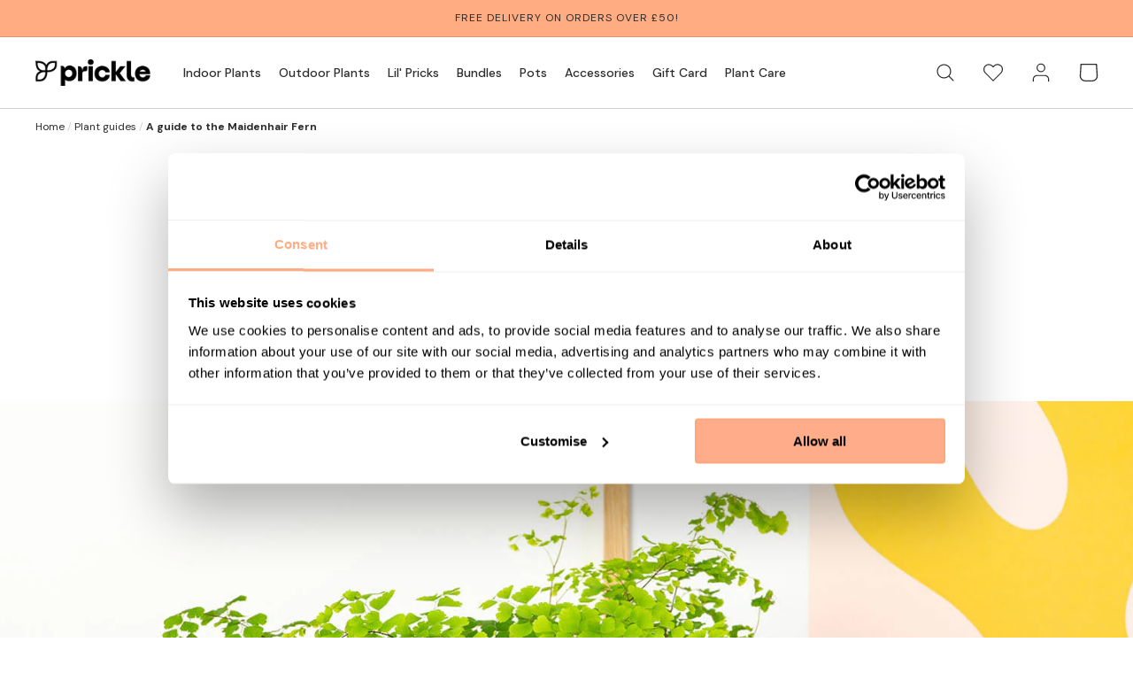

--- FILE ---
content_type: text/html; charset=utf-8
request_url: https://prickleplants.co.uk/blogs/plant-guides/maidenhair-fern-care-guide
body_size: 35490
content:
<!doctype html>
<html class="no-js" lang="en">
  <head>

<script data-cookieconsent="ignore">
    window.dataLayer = window.dataLayer || [];
    function gtag() {
        dataLayer.push(arguments);
    }
    gtag("consent", "default", {
        ad_personalization: "denied",
        ad_storage: "denied",
        ad_user_data: "denied",
        analytics_storage: "denied",
        personalization_storage: "denied",
        functionality_storage: "granted",
        security_storage: "granted",
        wait_for_update: 500,
    });
    gtag("set", "ads_data_redaction", true);
    gtag("set", "url_passthrough", true);
</script>
    
<script
  id="Cookiebot"
  src="https://consent.cookiebot.com/uc.js"
  data-cbid="ebe28e17-6f99-42e5-ac6a-c3c03c2e4ecf"
  type="text/javascript"
  defer
></script>

<script>(function(w,d,s,l,i){w[l]=w[l]||[];w[l].push({'gtm.start':
new Date().getTime(),event:'gtm.js'});
var f=d.getElementsByTagName(s)[0],
j=d.createElement(s),dl=l!='dataLayer'?'&l='+l:'';
console.log(f);                          
j.async=true;j.src=
'https://www.googletagmanager.com/gtm.js?id='+i+dl;f.parentNode.insertBefore(j,f);
})(window,document,'script','dataLayer','GTM-TNZ3FXW');</script>
    

    
    <script src="https://www.googleoptimize.com/optimize.js?id=OPT-PBSW6LW"></script>
    
    <meta charset="utf-8">
    <meta http-equiv="X-UA-Compatible" content="IE=edge">
    <meta name="viewport" content="width=device-width, initial-scale=1, maximum-scale=1">
    <meta name="theme-color" content="">
    <link rel="canonical" href="https://prickleplants.co.uk/blogs/plant-guides/maidenhair-fern-care-guide">
    <link rel="preconnect" href="https://cdn.shopify.com" crossorigin><link rel="icon" type="image/png" href="//prickleplants.co.uk/cdn/shop/files/prickle_favicon_32x32.png?v=1644829707"><link rel="preconnect" href="https://fonts.shopifycdn.com" crossorigin><link rel="preconnect" href="https://fonts.googleapis.com">
<link rel="preconnect" href="https://fonts.gstatic.com" crossorigin="">
<link href="https://fonts.googleapis.com/css2?family=DM+Sans:wght@400;500;700&amp;display=swap" rel="stylesheet">
<title>
      Maidenhair Fern Care Guide | Blog | Prickle Plants UK
</title>

    
      <meta name="description" content="The pet friendly Adiantum Fragrans may be a diva but don&#39;t let that put you off. Our easy care guide will help you look after your new Maidenhair Fern, and start your plant parenthood journey today.">
    

    

<meta property="og:site_name" content="Prickle">
<meta property="og:url" content="https://prickleplants.co.uk/blogs/plant-guides/maidenhair-fern-care-guide">
<meta property="og:title" content="Maidenhair Fern Care Guide | Blog | Prickle Plants UK">
<meta property="og:type" content="article">
<meta property="og:description" content="The pet friendly Adiantum Fragrans may be a diva but don&#39;t let that put you off. Our easy care guide will help you look after your new Maidenhair Fern, and start your plant parenthood journey today."><meta property="og:image" content="http://prickleplants.co.uk/cdn/shop/articles/Maidenhair-Fern-Care-Guide-Image.jpg?v=1661333872">
  <meta property="og:image:secure_url" content="https://prickleplants.co.uk/cdn/shop/articles/Maidenhair-Fern-Care-Guide-Image.jpg?v=1661333872">
  <meta property="og:image:width" content="1500">
  <meta property="og:image:height" content="1000"><meta name="twitter:site" content="@prickleplantsuk"><meta name="twitter:card" content="summary_large_image">
<meta name="twitter:title" content="Maidenhair Fern Care Guide | Blog | Prickle Plants UK">
<meta name="twitter:description" content="The pet friendly Adiantum Fragrans may be a diva but don&#39;t let that put you off. Our easy care guide will help you look after your new Maidenhair Fern, and start your plant parenthood journey today.">

    
    <script src="//prickleplants.co.uk/cdn/shop/t/26/assets/constants.js?v=58251544750838685771711016700" defer="defer"></script>
    <script src="//prickleplants.co.uk/cdn/shop/t/26/assets/pubsub.js?v=158357773527763999511711016713" defer="defer"></script>
    <script src="//prickleplants.co.uk/cdn/shop/t/26/assets/global.js?v=61763933521994483041708615420" defer="defer"></script>
    <script>window.performance && window.performance.mark && window.performance.mark('shopify.content_for_header.start');</script><meta name="facebook-domain-verification" content="nh7l3q2mugc7oxf76l1wbhdzn50dj8">
<meta name="google-site-verification" content="eipkFvmdMtrDYt1lZrVt1HcHLD4wyhoX4a2WetdBuB4">
<meta id="shopify-digital-wallet" name="shopify-digital-wallet" content="/57947947188/digital_wallets/dialog">
<meta name="shopify-checkout-api-token" content="276b8ddfd141408516aa4cc7ba14e5f7">
<meta id="in-context-paypal-metadata" data-shop-id="57947947188" data-venmo-supported="false" data-environment="production" data-locale="en_US" data-paypal-v4="true" data-currency="GBP">
<link rel="alternate" type="application/atom+xml" title="Feed" href="/blogs/plant-guides.atom" />
<script async="async" src="/checkouts/internal/preloads.js?locale=en-GB"></script>
<link rel="preconnect" href="https://shop.app" crossorigin="anonymous">
<script async="async" src="https://shop.app/checkouts/internal/preloads.js?locale=en-GB&shop_id=57947947188" crossorigin="anonymous"></script>
<script id="apple-pay-shop-capabilities" type="application/json">{"shopId":57947947188,"countryCode":"GB","currencyCode":"GBP","merchantCapabilities":["supports3DS"],"merchantId":"gid:\/\/shopify\/Shop\/57947947188","merchantName":"Prickle","requiredBillingContactFields":["postalAddress","email","phone"],"requiredShippingContactFields":["postalAddress","email","phone"],"shippingType":"shipping","supportedNetworks":["visa","maestro","masterCard","amex","discover","elo"],"total":{"type":"pending","label":"Prickle","amount":"1.00"},"shopifyPaymentsEnabled":true,"supportsSubscriptions":true}</script>
<script id="shopify-features" type="application/json">{"accessToken":"276b8ddfd141408516aa4cc7ba14e5f7","betas":["rich-media-storefront-analytics"],"domain":"prickleplants.co.uk","predictiveSearch":true,"shopId":57947947188,"locale":"en"}</script>
<script>var Shopify = Shopify || {};
Shopify.shop = "prickle-uk-production.myshopify.com";
Shopify.locale = "en";
Shopify.currency = {"active":"GBP","rate":"1.0"};
Shopify.country = "GB";
Shopify.theme = {"name":"Prickle Production (v17-10-21)","id":161913241906,"schema_name":"Dawn","schema_version":"2.1.0","theme_store_id":null,"role":"main"};
Shopify.theme.handle = "null";
Shopify.theme.style = {"id":null,"handle":null};
Shopify.cdnHost = "prickleplants.co.uk/cdn";
Shopify.routes = Shopify.routes || {};
Shopify.routes.root = "/";</script>
<script type="module">!function(o){(o.Shopify=o.Shopify||{}).modules=!0}(window);</script>
<script>!function(o){function n(){var o=[];function n(){o.push(Array.prototype.slice.apply(arguments))}return n.q=o,n}var t=o.Shopify=o.Shopify||{};t.loadFeatures=n(),t.autoloadFeatures=n()}(window);</script>
<script>
  window.ShopifyPay = window.ShopifyPay || {};
  window.ShopifyPay.apiHost = "shop.app\/pay";
  window.ShopifyPay.redirectState = null;
</script>
<script id="shop-js-analytics" type="application/json">{"pageType":"article"}</script>
<script defer="defer" async type="module" src="//prickleplants.co.uk/cdn/shopifycloud/shop-js/modules/v2/client.init-shop-cart-sync_C5BV16lS.en.esm.js"></script>
<script defer="defer" async type="module" src="//prickleplants.co.uk/cdn/shopifycloud/shop-js/modules/v2/chunk.common_CygWptCX.esm.js"></script>
<script type="module">
  await import("//prickleplants.co.uk/cdn/shopifycloud/shop-js/modules/v2/client.init-shop-cart-sync_C5BV16lS.en.esm.js");
await import("//prickleplants.co.uk/cdn/shopifycloud/shop-js/modules/v2/chunk.common_CygWptCX.esm.js");

  window.Shopify.SignInWithShop?.initShopCartSync?.({"fedCMEnabled":true,"windoidEnabled":true});

</script>
<script>
  window.Shopify = window.Shopify || {};
  if (!window.Shopify.featureAssets) window.Shopify.featureAssets = {};
  window.Shopify.featureAssets['shop-js'] = {"shop-cart-sync":["modules/v2/client.shop-cart-sync_ZFArdW7E.en.esm.js","modules/v2/chunk.common_CygWptCX.esm.js"],"init-fed-cm":["modules/v2/client.init-fed-cm_CmiC4vf6.en.esm.js","modules/v2/chunk.common_CygWptCX.esm.js"],"shop-button":["modules/v2/client.shop-button_tlx5R9nI.en.esm.js","modules/v2/chunk.common_CygWptCX.esm.js"],"shop-cash-offers":["modules/v2/client.shop-cash-offers_DOA2yAJr.en.esm.js","modules/v2/chunk.common_CygWptCX.esm.js","modules/v2/chunk.modal_D71HUcav.esm.js"],"init-windoid":["modules/v2/client.init-windoid_sURxWdc1.en.esm.js","modules/v2/chunk.common_CygWptCX.esm.js"],"shop-toast-manager":["modules/v2/client.shop-toast-manager_ClPi3nE9.en.esm.js","modules/v2/chunk.common_CygWptCX.esm.js"],"init-shop-email-lookup-coordinator":["modules/v2/client.init-shop-email-lookup-coordinator_B8hsDcYM.en.esm.js","modules/v2/chunk.common_CygWptCX.esm.js"],"init-shop-cart-sync":["modules/v2/client.init-shop-cart-sync_C5BV16lS.en.esm.js","modules/v2/chunk.common_CygWptCX.esm.js"],"avatar":["modules/v2/client.avatar_BTnouDA3.en.esm.js"],"pay-button":["modules/v2/client.pay-button_FdsNuTd3.en.esm.js","modules/v2/chunk.common_CygWptCX.esm.js"],"init-customer-accounts":["modules/v2/client.init-customer-accounts_DxDtT_ad.en.esm.js","modules/v2/client.shop-login-button_C5VAVYt1.en.esm.js","modules/v2/chunk.common_CygWptCX.esm.js","modules/v2/chunk.modal_D71HUcav.esm.js"],"init-shop-for-new-customer-accounts":["modules/v2/client.init-shop-for-new-customer-accounts_ChsxoAhi.en.esm.js","modules/v2/client.shop-login-button_C5VAVYt1.en.esm.js","modules/v2/chunk.common_CygWptCX.esm.js","modules/v2/chunk.modal_D71HUcav.esm.js"],"shop-login-button":["modules/v2/client.shop-login-button_C5VAVYt1.en.esm.js","modules/v2/chunk.common_CygWptCX.esm.js","modules/v2/chunk.modal_D71HUcav.esm.js"],"init-customer-accounts-sign-up":["modules/v2/client.init-customer-accounts-sign-up_CPSyQ0Tj.en.esm.js","modules/v2/client.shop-login-button_C5VAVYt1.en.esm.js","modules/v2/chunk.common_CygWptCX.esm.js","modules/v2/chunk.modal_D71HUcav.esm.js"],"shop-follow-button":["modules/v2/client.shop-follow-button_Cva4Ekp9.en.esm.js","modules/v2/chunk.common_CygWptCX.esm.js","modules/v2/chunk.modal_D71HUcav.esm.js"],"checkout-modal":["modules/v2/client.checkout-modal_BPM8l0SH.en.esm.js","modules/v2/chunk.common_CygWptCX.esm.js","modules/v2/chunk.modal_D71HUcav.esm.js"],"lead-capture":["modules/v2/client.lead-capture_Bi8yE_yS.en.esm.js","modules/v2/chunk.common_CygWptCX.esm.js","modules/v2/chunk.modal_D71HUcav.esm.js"],"shop-login":["modules/v2/client.shop-login_D6lNrXab.en.esm.js","modules/v2/chunk.common_CygWptCX.esm.js","modules/v2/chunk.modal_D71HUcav.esm.js"],"payment-terms":["modules/v2/client.payment-terms_CZxnsJam.en.esm.js","modules/v2/chunk.common_CygWptCX.esm.js","modules/v2/chunk.modal_D71HUcav.esm.js"]};
</script>
<script>(function() {
  var isLoaded = false;
  function asyncLoad() {
    if (isLoaded) return;
    isLoaded = true;
    var urls = ["https:\/\/assets.smartwishlist.webmarked.net\/static\/v6\/smartwishlist.js?shop=prickle-uk-production.myshopify.com","https:\/\/ecommplugins-scripts.trustpilot.com\/v2.1\/js\/header.min.js?settings=eyJrZXkiOiJmcThldVUzMUtYOUk3WmVsIiwicyI6InNrdSJ9\u0026v=2.5\u0026shop=prickle-uk-production.myshopify.com","https:\/\/ecommplugins-trustboxsettings.trustpilot.com\/prickle-uk-production.myshopify.com.js?settings=1700669179379\u0026shop=prickle-uk-production.myshopify.com","https:\/\/dr4qe3ddw9y32.cloudfront.net\/awin-shopify-integration-code.js?aid=36588\u0026s2s=\u0026v=shopifyApp_2.0.10\u0026ts=1666273745897\u0026shop=prickle-uk-production.myshopify.com","https:\/\/d26ky332zktp97.cloudfront.net\/shops\/fTvRmnYNmgjQxyXuj\/colibrius-m.js?shop=prickle-uk-production.myshopify.com"];
    for (var i = 0; i < urls.length; i++) {
      var s = document.createElement('script');
      s.type = 'text/javascript';
      s.async = true;
      s.src = urls[i];
      var x = document.getElementsByTagName('script')[0];
      x.parentNode.insertBefore(s, x);
    }
  };
  if(window.attachEvent) {
    window.attachEvent('onload', asyncLoad);
  } else {
    window.addEventListener('load', asyncLoad, false);
  }
})();</script>
<script id="__st">var __st={"a":57947947188,"offset":0,"reqid":"f030d4de-786f-4376-ad5b-39307475253a-1768817601","pageurl":"prickleplants.co.uk\/blogs\/plant-guides\/maidenhair-fern-care-guide","s":"articles-557786235060","u":"c4102f321011","p":"article","rtyp":"article","rid":557786235060};</script>
<script>window.ShopifyPaypalV4VisibilityTracking = true;</script>
<script id="captcha-bootstrap">!function(){'use strict';const t='contact',e='account',n='new_comment',o=[[t,t],['blogs',n],['comments',n],[t,'customer']],c=[[e,'customer_login'],[e,'guest_login'],[e,'recover_customer_password'],[e,'create_customer']],r=t=>t.map((([t,e])=>`form[action*='/${t}']:not([data-nocaptcha='true']) input[name='form_type'][value='${e}']`)).join(','),a=t=>()=>t?[...document.querySelectorAll(t)].map((t=>t.form)):[];function s(){const t=[...o],e=r(t);return a(e)}const i='password',u='form_key',d=['recaptcha-v3-token','g-recaptcha-response','h-captcha-response',i],f=()=>{try{return window.sessionStorage}catch{return}},m='__shopify_v',_=t=>t.elements[u];function p(t,e,n=!1){try{const o=window.sessionStorage,c=JSON.parse(o.getItem(e)),{data:r}=function(t){const{data:e,action:n}=t;return t[m]||n?{data:e,action:n}:{data:t,action:n}}(c);for(const[e,n]of Object.entries(r))t.elements[e]&&(t.elements[e].value=n);n&&o.removeItem(e)}catch(o){console.error('form repopulation failed',{error:o})}}const l='form_type',E='cptcha';function T(t){t.dataset[E]=!0}const w=window,h=w.document,L='Shopify',v='ce_forms',y='captcha';let A=!1;((t,e)=>{const n=(g='f06e6c50-85a8-45c8-87d0-21a2b65856fe',I='https://cdn.shopify.com/shopifycloud/storefront-forms-hcaptcha/ce_storefront_forms_captcha_hcaptcha.v1.5.2.iife.js',D={infoText:'Protected by hCaptcha',privacyText:'Privacy',termsText:'Terms'},(t,e,n)=>{const o=w[L][v],c=o.bindForm;if(c)return c(t,g,e,D).then(n);var r;o.q.push([[t,g,e,D],n]),r=I,A||(h.body.append(Object.assign(h.createElement('script'),{id:'captcha-provider',async:!0,src:r})),A=!0)});var g,I,D;w[L]=w[L]||{},w[L][v]=w[L][v]||{},w[L][v].q=[],w[L][y]=w[L][y]||{},w[L][y].protect=function(t,e){n(t,void 0,e),T(t)},Object.freeze(w[L][y]),function(t,e,n,w,h,L){const[v,y,A,g]=function(t,e,n){const i=e?o:[],u=t?c:[],d=[...i,...u],f=r(d),m=r(i),_=r(d.filter((([t,e])=>n.includes(e))));return[a(f),a(m),a(_),s()]}(w,h,L),I=t=>{const e=t.target;return e instanceof HTMLFormElement?e:e&&e.form},D=t=>v().includes(t);t.addEventListener('submit',(t=>{const e=I(t);if(!e)return;const n=D(e)&&!e.dataset.hcaptchaBound&&!e.dataset.recaptchaBound,o=_(e),c=g().includes(e)&&(!o||!o.value);(n||c)&&t.preventDefault(),c&&!n&&(function(t){try{if(!f())return;!function(t){const e=f();if(!e)return;const n=_(t);if(!n)return;const o=n.value;o&&e.removeItem(o)}(t);const e=Array.from(Array(32),(()=>Math.random().toString(36)[2])).join('');!function(t,e){_(t)||t.append(Object.assign(document.createElement('input'),{type:'hidden',name:u})),t.elements[u].value=e}(t,e),function(t,e){const n=f();if(!n)return;const o=[...t.querySelectorAll(`input[type='${i}']`)].map((({name:t})=>t)),c=[...d,...o],r={};for(const[a,s]of new FormData(t).entries())c.includes(a)||(r[a]=s);n.setItem(e,JSON.stringify({[m]:1,action:t.action,data:r}))}(t,e)}catch(e){console.error('failed to persist form',e)}}(e),e.submit())}));const S=(t,e)=>{t&&!t.dataset[E]&&(n(t,e.some((e=>e===t))),T(t))};for(const o of['focusin','change'])t.addEventListener(o,(t=>{const e=I(t);D(e)&&S(e,y())}));const B=e.get('form_key'),M=e.get(l),P=B&&M;t.addEventListener('DOMContentLoaded',(()=>{const t=y();if(P)for(const e of t)e.elements[l].value===M&&p(e,B);[...new Set([...A(),...v().filter((t=>'true'===t.dataset.shopifyCaptcha))])].forEach((e=>S(e,t)))}))}(h,new URLSearchParams(w.location.search),n,t,e,['guest_login'])})(!0,!0)}();</script>
<script integrity="sha256-4kQ18oKyAcykRKYeNunJcIwy7WH5gtpwJnB7kiuLZ1E=" data-source-attribution="shopify.loadfeatures" defer="defer" src="//prickleplants.co.uk/cdn/shopifycloud/storefront/assets/storefront/load_feature-a0a9edcb.js" crossorigin="anonymous"></script>
<script crossorigin="anonymous" defer="defer" src="//prickleplants.co.uk/cdn/shopifycloud/storefront/assets/shopify_pay/storefront-65b4c6d7.js?v=20250812"></script>
<script data-source-attribution="shopify.dynamic_checkout.dynamic.init">var Shopify=Shopify||{};Shopify.PaymentButton=Shopify.PaymentButton||{isStorefrontPortableWallets:!0,init:function(){window.Shopify.PaymentButton.init=function(){};var t=document.createElement("script");t.src="https://prickleplants.co.uk/cdn/shopifycloud/portable-wallets/latest/portable-wallets.en.js",t.type="module",document.head.appendChild(t)}};
</script>
<script data-source-attribution="shopify.dynamic_checkout.buyer_consent">
  function portableWalletsHideBuyerConsent(e){var t=document.getElementById("shopify-buyer-consent"),n=document.getElementById("shopify-subscription-policy-button");t&&n&&(t.classList.add("hidden"),t.setAttribute("aria-hidden","true"),n.removeEventListener("click",e))}function portableWalletsShowBuyerConsent(e){var t=document.getElementById("shopify-buyer-consent"),n=document.getElementById("shopify-subscription-policy-button");t&&n&&(t.classList.remove("hidden"),t.removeAttribute("aria-hidden"),n.addEventListener("click",e))}window.Shopify?.PaymentButton&&(window.Shopify.PaymentButton.hideBuyerConsent=portableWalletsHideBuyerConsent,window.Shopify.PaymentButton.showBuyerConsent=portableWalletsShowBuyerConsent);
</script>
<script data-source-attribution="shopify.dynamic_checkout.cart.bootstrap">document.addEventListener("DOMContentLoaded",(function(){function t(){return document.querySelector("shopify-accelerated-checkout-cart, shopify-accelerated-checkout")}if(t())Shopify.PaymentButton.init();else{new MutationObserver((function(e,n){t()&&(Shopify.PaymentButton.init(),n.disconnect())})).observe(document.body,{childList:!0,subtree:!0})}}));
</script>
<link id="shopify-accelerated-checkout-styles" rel="stylesheet" media="screen" href="https://prickleplants.co.uk/cdn/shopifycloud/portable-wallets/latest/accelerated-checkout-backwards-compat.css" crossorigin="anonymous">
<style id="shopify-accelerated-checkout-cart">
        #shopify-buyer-consent {
  margin-top: 1em;
  display: inline-block;
  width: 100%;
}

#shopify-buyer-consent.hidden {
  display: none;
}

#shopify-subscription-policy-button {
  background: none;
  border: none;
  padding: 0;
  text-decoration: underline;
  font-size: inherit;
  cursor: pointer;
}

#shopify-subscription-policy-button::before {
  box-shadow: none;
}

      </style>
<script id="sections-script" data-sections="header,footer" defer="defer" src="//prickleplants.co.uk/cdn/shop/t/26/compiled_assets/scripts.js?v=7244"></script>
<script>window.performance && window.performance.mark && window.performance.mark('shopify.content_for_header.end');</script>


    <style data-shopify>
:root {--font-body-family: 'DM Sans', sans-serif;
        --font-body-style: normal;
        --font-body-weight: 400;

        --font-heading-family: 'DM Sans', sans-serif;
        --font-heading-style: normal;
        --font-heading-weight: 500;--text-base-size: 1.6rem;
        --text-scale-ratio: 1.265;
        --text-base-size-mobile: 1.4rem;
        --text-scale-ratio-mobile: 1.14;

        --color-base-background: 255, 255, 255;
        --color-base-text: 44, 44, 44;
        --color-base-link: 44, 44, 44;
        --color-base-sale: #ffe66b;

        --color-header-background: #FFFFFF;
        --color-header-logo: #2c2c2c;
        --color-header-text: 44, 44, 44;

        --color-footer-background: 255, 255, 255;
        --color-footer-text: 44, 44, 44;

        --color-button-primary-border: #7af5b6;
        --color-button-primary-background: #7af5b6;
        --color-button-primary-text: 44, 44, 44;
        --color-button-primary-border-hover: #7af5b6;
        --color-button-primary-background-hover: #7af5b6;
        --color-button-primary-text-hover: 44, 44, 44;
        --color-button-secondary-border: #2c2c2c;
        --color-button-secondary-background: rgba(0,0,0,0);
        --color-button-secondary-text: 44, 44, 44;
        --color-button-secondary-border-hover: #d1d1d1;
        --color-button-secondary-background-hover: rgba(0,0,0,0);
        --color-button-secondary-text-hover: 44, 44, 44;

        --color-message-error: #b5330e;
        --color-message-success: #009157;

        --color-announcement-background: #ffac82;
        --color-announcement-text: 44, 44, 44;

        --payment-terms-background-color: #FFFFFF;
        --page-width: 131.6rem;
        --page-width-narrow: 96rem;
        --page-width-wide: 150rem;
        --page-width-margin: 2rem;
        --section-height-small: 2rem;
        --section-height-medium: 4rem;
        --section-height-large: 8rem;
      }

      *,
      *::before,
      *::after {
        box-sizing: inherit;
      }

      html {
        box-sizing: border-box;
        font-size: 62.5%;
        height: 100%;
      }

      body {
        display: grid;
        grid-template-rows: auto auto 1fr auto;
        grid-template-columns: 100%;
        min-height: 100%;
        margin: 0;
        font-size: var(--text-base-size-mobile);
        line-height: 1.8;
        font-family: var(--font-body-family);
        font-style: var(--font-body-style);
        font-weight: var(--font-body-weight);
      }

      @media screen and (min-width: 750px) {
        body {
          font-size: var(--text-base-size);
        }
      }
    </style>

    <link href="//prickleplants.co.uk/cdn/shop/t/26/assets/base.css?v=156564960287725913561696838811" rel="stylesheet" type="text/css" media="all" />
<link rel="preload" as="font" href="//prickleplants.co.uk/cdn/fonts/work_sans/worksans_n4.b7973b3d07d0ace13de1b1bea9c45759cdbe12cf.woff2" type="font/woff2" crossorigin><link rel="preload" as="font" href="//prickleplants.co.uk/cdn/fonts/work_sans/worksans_n5.42fc03d7028ac0f31a2ddf10d4a2904a7483a1c4.woff2" type="font/woff2" crossorigin><link rel="stylesheet" href="//prickleplants.co.uk/cdn/shop/t/26/assets/component-predictive-search.css?v=171342419786403665911696838811" media="print" onload="this.media='all'"><script>document.documentElement.className = document.documentElement.className.replace('no-js', 'js');</script>
  
<!--begin-boost-pfs-filter-css-->
  <link rel="preload stylesheet" href="//prickleplants.co.uk/cdn/shop/t/26/assets/boost-pfs-instant-search.css?v=182735086169135561571696838811" as="style"><link href="//prickleplants.co.uk/cdn/shop/t/26/assets/boost-pfs-custom.css?v=135620645442952417081696838811" rel="stylesheet" type="text/css" media="all" />
<style data-id="boost-pfs-style">
    .boost-pfs-filter-option-title-text {color: rgba(44,44,44,1);font-size: 16px;font-weight: 500;text-transform: none;font-family: 'DM Sans', sans-serif;}

   .boost-pfs-filter-tree-v .boost-pfs-filter-option-title-text:before {border-top-color: rgba(44,44,44,1);}
    .boost-pfs-filter-tree-v .boost-pfs-filter-option.boost-pfs-filter-option-collapsed .boost-pfs-filter-option-title-text:before {border-bottom-color: rgba(44,44,44,1);}
    .boost-pfs-filter-tree-h .boost-pfs-filter-option-title-heading:before {border-right-color: rgba(44,44,44,1);
        border-bottom-color: rgba(44,44,44,1);}

    .boost-pfs-filter-refine-by .boost-pfs-filter-option-title h3 {color: rgba(44,44,44,1);}

    .boost-pfs-filter-option-content .boost-pfs-filter-option-item-list .boost-pfs-filter-option-item button,
    .boost-pfs-filter-option-content .boost-pfs-filter-option-item-list .boost-pfs-filter-option-item .boost-pfs-filter-button,
    .boost-pfs-filter-option-range-amount input,
    .boost-pfs-filter-tree-v .boost-pfs-filter-refine-by .boost-pfs-filter-refine-by-items .refine-by-item,
    .boost-pfs-filter-refine-by-wrapper-v .boost-pfs-filter-refine-by .boost-pfs-filter-refine-by-items .refine-by-item,
    .boost-pfs-filter-refine-by .boost-pfs-filter-option-title,
    .boost-pfs-filter-refine-by .boost-pfs-filter-refine-by-items .refine-by-item>a,
    .boost-pfs-filter-refine-by>span,
    .boost-pfs-filter-clear,
    .boost-pfs-filter-clear-all{color: rgba(44,44,44,1);font-size: 14px;font-family: 'DM Sans', sans-serif;}
    .boost-pfs-filter-tree-h .boost-pfs-filter-pc .boost-pfs-filter-refine-by-items .refine-by-item .boost-pfs-filter-clear .refine-by-type,
    .boost-pfs-filter-refine-by-wrapper-h .boost-pfs-filter-pc .boost-pfs-filter-refine-by-items .refine-by-item .boost-pfs-filter-clear .refine-by-type {color: rgba(44,44,44,1);}

    .boost-pfs-filter-option-multi-level-collections .boost-pfs-filter-option-multi-level-list .boost-pfs-filter-option-item .boost-pfs-filter-button-arrow .boost-pfs-arrow:before,
    .boost-pfs-filter-option-multi-level-tag .boost-pfs-filter-option-multi-level-list .boost-pfs-filter-option-item .boost-pfs-filter-button-arrow .boost-pfs-arrow:before {border-right: 1px solid rgba(44,44,44,1);
        border-bottom: 1px solid rgba(44,44,44,1);}

    .boost-pfs-filter-refine-by-wrapper-v .boost-pfs-filter-refine-by .boost-pfs-filter-refine-by-items .refine-by-item .boost-pfs-filter-clear:after,
    .boost-pfs-filter-refine-by-wrapper-v .boost-pfs-filter-refine-by .boost-pfs-filter-refine-by-items .refine-by-item .boost-pfs-filter-clear:before,
    .boost-pfs-filter-tree-v .boost-pfs-filter-refine-by .boost-pfs-filter-refine-by-items .refine-by-item .boost-pfs-filter-clear:after,
    .boost-pfs-filter-tree-v .boost-pfs-filter-refine-by .boost-pfs-filter-refine-by-items .refine-by-item .boost-pfs-filter-clear:before,
    .boost-pfs-filter-refine-by-wrapper-h .boost-pfs-filter-pc .boost-pfs-filter-refine-by-items .refine-by-item .boost-pfs-filter-clear:after,
    .boost-pfs-filter-refine-by-wrapper-h .boost-pfs-filter-pc .boost-pfs-filter-refine-by-items .refine-by-item .boost-pfs-filter-clear:before,
    .boost-pfs-filter-tree-h .boost-pfs-filter-pc .boost-pfs-filter-refine-by-items .refine-by-item .boost-pfs-filter-clear:after,
    .boost-pfs-filter-tree-h .boost-pfs-filter-pc .boost-pfs-filter-refine-by-items .refine-by-item .boost-pfs-filter-clear:before {border-top-color: rgba(44,44,44,1);}
    .boost-pfs-filter-option-range-slider .noUi-value-horizontal {color: rgba(44,44,44,1);}

    .boost-pfs-filter-tree-mobile-button button,
    .boost-pfs-filter-top-sorting-mobile button {color: rgba(44,44,44,1) !important;font-size: 14px !important;font-weight: 400 !important;text-transform: none !important;font-family: 'DM Sans', sans-serif !important;background: rgba(255,255,255,1) !important;}
    .boost-pfs-filter-top-sorting-mobile button>span:after {color: rgba(44,44,44,1) !important;}
  </style>

<!--end-boost-pfs-filter-css-->


            <!-- giftbox-script -->
            <script src="//prickleplants.co.uk/cdn/shop/t/26/assets/giftbox-config.js?v=111603181540343972631696838811" type="text/javascript"></script>
            <!-- / giftbox-script -->
            

<script src="https://assets.gocertify.me/assets/embed.js" data-autoload="false"></script>    
    
<!-- BEGIN app block: shopify://apps/klaviyo-email-marketing-sms/blocks/klaviyo-onsite-embed/2632fe16-c075-4321-a88b-50b567f42507 -->












  <script async src="https://static.klaviyo.com/onsite/js/RzggZK/klaviyo.js?company_id=RzggZK"></script>
  <script>!function(){if(!window.klaviyo){window._klOnsite=window._klOnsite||[];try{window.klaviyo=new Proxy({},{get:function(n,i){return"push"===i?function(){var n;(n=window._klOnsite).push.apply(n,arguments)}:function(){for(var n=arguments.length,o=new Array(n),w=0;w<n;w++)o[w]=arguments[w];var t="function"==typeof o[o.length-1]?o.pop():void 0,e=new Promise((function(n){window._klOnsite.push([i].concat(o,[function(i){t&&t(i),n(i)}]))}));return e}}})}catch(n){window.klaviyo=window.klaviyo||[],window.klaviyo.push=function(){var n;(n=window._klOnsite).push.apply(n,arguments)}}}}();</script>

  




  <script>
    window.klaviyoReviewsProductDesignMode = false
  </script>







<!-- END app block --><!-- BEGIN app block: shopify://apps/littledata-the-data-layer/blocks/LittledataLayer/45a35ed8-a2b2-46c3-84fa-6f58497c5345 -->
    <script type="application/javascript">
      try {
        window.LittledataLayer = {
          ...({"betaTester":false,"productListLinksHaveImages":false,"hideBranding":false,"sendNoteAttributes":true,"ecommerce":{"impressions":[]},"version":"v11.0.1","transactionWatcherURL":"https://transactions.littledata.io","referralExclusion":"/(paypal|visa|MasterCard|clicksafe|arcot\\.com|geschuetzteinkaufen|checkout\\.shopify\\.com|checkout\\.rechargeapps\\.com|portal\\.afterpay\\.com|payfort)/","hasCustomPixel":false,"tiktok":{"pixelCode":"CQB50K3C77U311239L60","disabledEvents":[],"disabledRecurring":false,"doNotTrackReplaceState":false,"ordersFilteredBySourceName":[],"productIdentifier":"PRODUCT_ID","uniqueIdentifierForOrders":"orderId","respectUserTrackingConsent":true},"googleAnalytics4":{"disabledRecurring":false,"disabledEvents":[],"doNotTrackReplaceState":false,"productIdentifier":"PRODUCT_ID","uniqueIdentifierForOrders":"orderName","ordersFilteredBySourceName":[],"cookieUpdate":false,"googleSignals":false,"extraLinkerDomains":[],"usePageTypeForListName":false,"measurementId":"G-QV5TQVP2FZ","sendUserDataBefore322":true,"respectUserTrackingConsent":true,"attributionBoost":true,"recurringAttributionBoost":true},"facebook":{"pixelId":"2145265455613698","disabledRecurring":false,"doNotTrackReplaceState":false,"productIdentifier":"PRODUCT_ID","uniqueIdentifierForOrders":"orderId","ordersFilteredBySourceName":[],"respectUserTrackingConsent":true},"klaviyo":{"enabled":true},"googleAds":{"disabledRecurring":false,"disabledEvents":[],"doNotTrackReplaceState":false,"productIdentifier":"PRODUCT_ID","uniqueIdentifierForOrders":"orderName","ordersFilteredBySourceName":[],"conversionTag":"AW-10826866917","respectUserTrackingConsent":true}}),
          country: "GB",
          language: "en",
          market: {
            id: 1078296756,
            handle: "gb"
          }
        }
        
      } catch {}

      
      console.log(`%cThis store uses Littledata 🚀 to automate its Google Analytics, Facebook, TikTok, Google Ads setup and make better, data-driven decisions. Learn more at https://apps.shopify.com/littledata`,'color: #088f87;',);
      
    </script>
    
        <script async type="text/javascript" src="https://cdn.shopify.com/extensions/019bb2bb-5881-79a1-b634-4a2ea7e40320/littledata-shopify-tracker-116/assets/colibrius-g.js"></script>
    
    
        <script async type="text/javascript" src="https://cdn.shopify.com/extensions/019bb2bb-5881-79a1-b634-4a2ea7e40320/littledata-shopify-tracker-116/assets/colibrius-aw.js"></script>
    
    
    
        <script async type="text/javascript" src="https://cdn.shopify.com/extensions/019bb2bb-5881-79a1-b634-4a2ea7e40320/littledata-shopify-tracker-116/assets/colibrius-f.js"></script>
    
    
    
        <script async type="text/javascript" src="https://cdn.shopify.com/extensions/019bb2bb-5881-79a1-b634-4a2ea7e40320/littledata-shopify-tracker-116/assets/colibrius-t.js"></script>
    
    
        <script async type="text/javascript" src="https://cdn.shopify.com/extensions/019bb2bb-5881-79a1-b634-4a2ea7e40320/littledata-shopify-tracker-116/assets/colibrius-ld.js"></script>
    
    


<!-- END app block --><link href="https://monorail-edge.shopifysvc.com" rel="dns-prefetch">
<script>(function(){if ("sendBeacon" in navigator && "performance" in window) {try {var session_token_from_headers = performance.getEntriesByType('navigation')[0].serverTiming.find(x => x.name == '_s').description;} catch {var session_token_from_headers = undefined;}var session_cookie_matches = document.cookie.match(/_shopify_s=([^;]*)/);var session_token_from_cookie = session_cookie_matches && session_cookie_matches.length === 2 ? session_cookie_matches[1] : "";var session_token = session_token_from_headers || session_token_from_cookie || "";function handle_abandonment_event(e) {var entries = performance.getEntries().filter(function(entry) {return /monorail-edge.shopifysvc.com/.test(entry.name);});if (!window.abandonment_tracked && entries.length === 0) {window.abandonment_tracked = true;var currentMs = Date.now();var navigation_start = performance.timing.navigationStart;var payload = {shop_id: 57947947188,url: window.location.href,navigation_start,duration: currentMs - navigation_start,session_token,page_type: "article"};window.navigator.sendBeacon("https://monorail-edge.shopifysvc.com/v1/produce", JSON.stringify({schema_id: "online_store_buyer_site_abandonment/1.1",payload: payload,metadata: {event_created_at_ms: currentMs,event_sent_at_ms: currentMs}}));}}window.addEventListener('pagehide', handle_abandonment_event);}}());</script>
<script id="web-pixels-manager-setup">(function e(e,d,r,n,o){if(void 0===o&&(o={}),!Boolean(null===(a=null===(i=window.Shopify)||void 0===i?void 0:i.analytics)||void 0===a?void 0:a.replayQueue)){var i,a;window.Shopify=window.Shopify||{};var t=window.Shopify;t.analytics=t.analytics||{};var s=t.analytics;s.replayQueue=[],s.publish=function(e,d,r){return s.replayQueue.push([e,d,r]),!0};try{self.performance.mark("wpm:start")}catch(e){}var l=function(){var e={modern:/Edge?\/(1{2}[4-9]|1[2-9]\d|[2-9]\d{2}|\d{4,})\.\d+(\.\d+|)|Firefox\/(1{2}[4-9]|1[2-9]\d|[2-9]\d{2}|\d{4,})\.\d+(\.\d+|)|Chrom(ium|e)\/(9{2}|\d{3,})\.\d+(\.\d+|)|(Maci|X1{2}).+ Version\/(15\.\d+|(1[6-9]|[2-9]\d|\d{3,})\.\d+)([,.]\d+|)( \(\w+\)|)( Mobile\/\w+|) Safari\/|Chrome.+OPR\/(9{2}|\d{3,})\.\d+\.\d+|(CPU[ +]OS|iPhone[ +]OS|CPU[ +]iPhone|CPU IPhone OS|CPU iPad OS)[ +]+(15[._]\d+|(1[6-9]|[2-9]\d|\d{3,})[._]\d+)([._]\d+|)|Android:?[ /-](13[3-9]|1[4-9]\d|[2-9]\d{2}|\d{4,})(\.\d+|)(\.\d+|)|Android.+Firefox\/(13[5-9]|1[4-9]\d|[2-9]\d{2}|\d{4,})\.\d+(\.\d+|)|Android.+Chrom(ium|e)\/(13[3-9]|1[4-9]\d|[2-9]\d{2}|\d{4,})\.\d+(\.\d+|)|SamsungBrowser\/([2-9]\d|\d{3,})\.\d+/,legacy:/Edge?\/(1[6-9]|[2-9]\d|\d{3,})\.\d+(\.\d+|)|Firefox\/(5[4-9]|[6-9]\d|\d{3,})\.\d+(\.\d+|)|Chrom(ium|e)\/(5[1-9]|[6-9]\d|\d{3,})\.\d+(\.\d+|)([\d.]+$|.*Safari\/(?![\d.]+ Edge\/[\d.]+$))|(Maci|X1{2}).+ Version\/(10\.\d+|(1[1-9]|[2-9]\d|\d{3,})\.\d+)([,.]\d+|)( \(\w+\)|)( Mobile\/\w+|) Safari\/|Chrome.+OPR\/(3[89]|[4-9]\d|\d{3,})\.\d+\.\d+|(CPU[ +]OS|iPhone[ +]OS|CPU[ +]iPhone|CPU IPhone OS|CPU iPad OS)[ +]+(10[._]\d+|(1[1-9]|[2-9]\d|\d{3,})[._]\d+)([._]\d+|)|Android:?[ /-](13[3-9]|1[4-9]\d|[2-9]\d{2}|\d{4,})(\.\d+|)(\.\d+|)|Mobile Safari.+OPR\/([89]\d|\d{3,})\.\d+\.\d+|Android.+Firefox\/(13[5-9]|1[4-9]\d|[2-9]\d{2}|\d{4,})\.\d+(\.\d+|)|Android.+Chrom(ium|e)\/(13[3-9]|1[4-9]\d|[2-9]\d{2}|\d{4,})\.\d+(\.\d+|)|Android.+(UC? ?Browser|UCWEB|U3)[ /]?(15\.([5-9]|\d{2,})|(1[6-9]|[2-9]\d|\d{3,})\.\d+)\.\d+|SamsungBrowser\/(5\.\d+|([6-9]|\d{2,})\.\d+)|Android.+MQ{2}Browser\/(14(\.(9|\d{2,})|)|(1[5-9]|[2-9]\d|\d{3,})(\.\d+|))(\.\d+|)|K[Aa][Ii]OS\/(3\.\d+|([4-9]|\d{2,})\.\d+)(\.\d+|)/},d=e.modern,r=e.legacy,n=navigator.userAgent;return n.match(d)?"modern":n.match(r)?"legacy":"unknown"}(),u="modern"===l?"modern":"legacy",c=(null!=n?n:{modern:"",legacy:""})[u],f=function(e){return[e.baseUrl,"/wpm","/b",e.hashVersion,"modern"===e.buildTarget?"m":"l",".js"].join("")}({baseUrl:d,hashVersion:r,buildTarget:u}),m=function(e){var d=e.version,r=e.bundleTarget,n=e.surface,o=e.pageUrl,i=e.monorailEndpoint;return{emit:function(e){var a=e.status,t=e.errorMsg,s=(new Date).getTime(),l=JSON.stringify({metadata:{event_sent_at_ms:s},events:[{schema_id:"web_pixels_manager_load/3.1",payload:{version:d,bundle_target:r,page_url:o,status:a,surface:n,error_msg:t},metadata:{event_created_at_ms:s}}]});if(!i)return console&&console.warn&&console.warn("[Web Pixels Manager] No Monorail endpoint provided, skipping logging."),!1;try{return self.navigator.sendBeacon.bind(self.navigator)(i,l)}catch(e){}var u=new XMLHttpRequest;try{return u.open("POST",i,!0),u.setRequestHeader("Content-Type","text/plain"),u.send(l),!0}catch(e){return console&&console.warn&&console.warn("[Web Pixels Manager] Got an unhandled error while logging to Monorail."),!1}}}}({version:r,bundleTarget:l,surface:e.surface,pageUrl:self.location.href,monorailEndpoint:e.monorailEndpoint});try{o.browserTarget=l,function(e){var d=e.src,r=e.async,n=void 0===r||r,o=e.onload,i=e.onerror,a=e.sri,t=e.scriptDataAttributes,s=void 0===t?{}:t,l=document.createElement("script"),u=document.querySelector("head"),c=document.querySelector("body");if(l.async=n,l.src=d,a&&(l.integrity=a,l.crossOrigin="anonymous"),s)for(var f in s)if(Object.prototype.hasOwnProperty.call(s,f))try{l.dataset[f]=s[f]}catch(e){}if(o&&l.addEventListener("load",o),i&&l.addEventListener("error",i),u)u.appendChild(l);else{if(!c)throw new Error("Did not find a head or body element to append the script");c.appendChild(l)}}({src:f,async:!0,onload:function(){if(!function(){var e,d;return Boolean(null===(d=null===(e=window.Shopify)||void 0===e?void 0:e.analytics)||void 0===d?void 0:d.initialized)}()){var d=window.webPixelsManager.init(e)||void 0;if(d){var r=window.Shopify.analytics;r.replayQueue.forEach((function(e){var r=e[0],n=e[1],o=e[2];d.publishCustomEvent(r,n,o)})),r.replayQueue=[],r.publish=d.publishCustomEvent,r.visitor=d.visitor,r.initialized=!0}}},onerror:function(){return m.emit({status:"failed",errorMsg:"".concat(f," has failed to load")})},sri:function(e){var d=/^sha384-[A-Za-z0-9+/=]+$/;return"string"==typeof e&&d.test(e)}(c)?c:"",scriptDataAttributes:o}),m.emit({status:"loading"})}catch(e){m.emit({status:"failed",errorMsg:(null==e?void 0:e.message)||"Unknown error"})}}})({shopId: 57947947188,storefrontBaseUrl: "https://prickleplants.co.uk",extensionsBaseUrl: "https://extensions.shopifycdn.com/cdn/shopifycloud/web-pixels-manager",monorailEndpoint: "https://monorail-edge.shopifysvc.com/unstable/produce_batch",surface: "storefront-renderer",enabledBetaFlags: ["2dca8a86"],webPixelsConfigList: [{"id":"2321580413","configuration":"{\"accountID\":\"RzggZK\",\"webPixelConfig\":\"eyJlbmFibGVBZGRlZFRvQ2FydEV2ZW50cyI6IHRydWV9\"}","eventPayloadVersion":"v1","runtimeContext":"STRICT","scriptVersion":"524f6c1ee37bacdca7657a665bdca589","type":"APP","apiClientId":123074,"privacyPurposes":["ANALYTICS","MARKETING"],"dataSharingAdjustments":{"protectedCustomerApprovalScopes":["read_customer_address","read_customer_email","read_customer_name","read_customer_personal_data","read_customer_phone"]}},{"id":"760086909","configuration":"{\"pixelCode\":\"CQB50K3C77U311239L60\"}","eventPayloadVersion":"v1","runtimeContext":"STRICT","scriptVersion":"22e92c2ad45662f435e4801458fb78cc","type":"APP","apiClientId":4383523,"privacyPurposes":["ANALYTICS","MARKETING","SALE_OF_DATA"],"dataSharingAdjustments":{"protectedCustomerApprovalScopes":["read_customer_address","read_customer_email","read_customer_name","read_customer_personal_data","read_customer_phone"]}},{"id":"624820530","configuration":"{\"shopId\":\"fTvRmnYNmgjQxyXuj\",\"env\":\"production\"}","eventPayloadVersion":"v1","runtimeContext":"STRICT","scriptVersion":"3b8433d694d974fcc2dc637689486813","type":"APP","apiClientId":1464241,"privacyPurposes":["ANALYTICS"],"dataSharingAdjustments":{"protectedCustomerApprovalScopes":["read_customer_address","read_customer_email","read_customer_name","read_customer_personal_data","read_customer_phone"]}},{"id":"394133810","configuration":"{\"pixel_id\":\"2145265455613698\",\"pixel_type\":\"facebook_pixel\",\"metaapp_system_user_token\":\"-\"}","eventPayloadVersion":"v1","runtimeContext":"OPEN","scriptVersion":"ca16bc87fe92b6042fbaa3acc2fbdaa6","type":"APP","apiClientId":2329312,"privacyPurposes":["ANALYTICS","MARKETING","SALE_OF_DATA"],"dataSharingAdjustments":{"protectedCustomerApprovalScopes":["read_customer_address","read_customer_email","read_customer_name","read_customer_personal_data","read_customer_phone"]}},{"id":"171376946","configuration":"{\"tagID\":\"2612497400967\"}","eventPayloadVersion":"v1","runtimeContext":"STRICT","scriptVersion":"18031546ee651571ed29edbe71a3550b","type":"APP","apiClientId":3009811,"privacyPurposes":["ANALYTICS","MARKETING","SALE_OF_DATA"],"dataSharingAdjustments":{"protectedCustomerApprovalScopes":["read_customer_address","read_customer_email","read_customer_name","read_customer_personal_data","read_customer_phone"]}},{"id":"shopify-app-pixel","configuration":"{}","eventPayloadVersion":"v1","runtimeContext":"STRICT","scriptVersion":"0450","apiClientId":"shopify-pixel","type":"APP","privacyPurposes":["ANALYTICS","MARKETING"]},{"id":"shopify-custom-pixel","eventPayloadVersion":"v1","runtimeContext":"LAX","scriptVersion":"0450","apiClientId":"shopify-pixel","type":"CUSTOM","privacyPurposes":["ANALYTICS","MARKETING"]}],isMerchantRequest: false,initData: {"shop":{"name":"Prickle","paymentSettings":{"currencyCode":"GBP"},"myshopifyDomain":"prickle-uk-production.myshopify.com","countryCode":"GB","storefrontUrl":"https:\/\/prickleplants.co.uk"},"customer":null,"cart":null,"checkout":null,"productVariants":[],"purchasingCompany":null},},"https://prickleplants.co.uk/cdn","fcfee988w5aeb613cpc8e4bc33m6693e112",{"modern":"","legacy":""},{"shopId":"57947947188","storefrontBaseUrl":"https:\/\/prickleplants.co.uk","extensionBaseUrl":"https:\/\/extensions.shopifycdn.com\/cdn\/shopifycloud\/web-pixels-manager","surface":"storefront-renderer","enabledBetaFlags":"[\"2dca8a86\"]","isMerchantRequest":"false","hashVersion":"fcfee988w5aeb613cpc8e4bc33m6693e112","publish":"custom","events":"[[\"page_viewed\",{}]]"});</script><script>
  window.ShopifyAnalytics = window.ShopifyAnalytics || {};
  window.ShopifyAnalytics.meta = window.ShopifyAnalytics.meta || {};
  window.ShopifyAnalytics.meta.currency = 'GBP';
  var meta = {"page":{"pageType":"article","resourceType":"article","resourceId":557786235060,"requestId":"f030d4de-786f-4376-ad5b-39307475253a-1768817601"}};
  for (var attr in meta) {
    window.ShopifyAnalytics.meta[attr] = meta[attr];
  }
</script>
<script class="analytics">
  (function () {
    var customDocumentWrite = function(content) {
      var jquery = null;

      if (window.jQuery) {
        jquery = window.jQuery;
      } else if (window.Checkout && window.Checkout.$) {
        jquery = window.Checkout.$;
      }

      if (jquery) {
        jquery('body').append(content);
      }
    };

    var hasLoggedConversion = function(token) {
      if (token) {
        return document.cookie.indexOf('loggedConversion=' + token) !== -1;
      }
      return false;
    }

    var setCookieIfConversion = function(token) {
      if (token) {
        var twoMonthsFromNow = new Date(Date.now());
        twoMonthsFromNow.setMonth(twoMonthsFromNow.getMonth() + 2);

        document.cookie = 'loggedConversion=' + token + '; expires=' + twoMonthsFromNow;
      }
    }

    var trekkie = window.ShopifyAnalytics.lib = window.trekkie = window.trekkie || [];
    if (trekkie.integrations) {
      return;
    }
    trekkie.methods = [
      'identify',
      'page',
      'ready',
      'track',
      'trackForm',
      'trackLink'
    ];
    trekkie.factory = function(method) {
      return function() {
        var args = Array.prototype.slice.call(arguments);
        args.unshift(method);
        trekkie.push(args);
        return trekkie;
      };
    };
    for (var i = 0; i < trekkie.methods.length; i++) {
      var key = trekkie.methods[i];
      trekkie[key] = trekkie.factory(key);
    }
    trekkie.load = function(config) {
      trekkie.config = config || {};
      trekkie.config.initialDocumentCookie = document.cookie;
      var first = document.getElementsByTagName('script')[0];
      var script = document.createElement('script');
      script.type = 'text/javascript';
      script.onerror = function(e) {
        var scriptFallback = document.createElement('script');
        scriptFallback.type = 'text/javascript';
        scriptFallback.onerror = function(error) {
                var Monorail = {
      produce: function produce(monorailDomain, schemaId, payload) {
        var currentMs = new Date().getTime();
        var event = {
          schema_id: schemaId,
          payload: payload,
          metadata: {
            event_created_at_ms: currentMs,
            event_sent_at_ms: currentMs
          }
        };
        return Monorail.sendRequest("https://" + monorailDomain + "/v1/produce", JSON.stringify(event));
      },
      sendRequest: function sendRequest(endpointUrl, payload) {
        // Try the sendBeacon API
        if (window && window.navigator && typeof window.navigator.sendBeacon === 'function' && typeof window.Blob === 'function' && !Monorail.isIos12()) {
          var blobData = new window.Blob([payload], {
            type: 'text/plain'
          });

          if (window.navigator.sendBeacon(endpointUrl, blobData)) {
            return true;
          } // sendBeacon was not successful

        } // XHR beacon

        var xhr = new XMLHttpRequest();

        try {
          xhr.open('POST', endpointUrl);
          xhr.setRequestHeader('Content-Type', 'text/plain');
          xhr.send(payload);
        } catch (e) {
          console.log(e);
        }

        return false;
      },
      isIos12: function isIos12() {
        return window.navigator.userAgent.lastIndexOf('iPhone; CPU iPhone OS 12_') !== -1 || window.navigator.userAgent.lastIndexOf('iPad; CPU OS 12_') !== -1;
      }
    };
    Monorail.produce('monorail-edge.shopifysvc.com',
      'trekkie_storefront_load_errors/1.1',
      {shop_id: 57947947188,
      theme_id: 161913241906,
      app_name: "storefront",
      context_url: window.location.href,
      source_url: "//prickleplants.co.uk/cdn/s/trekkie.storefront.cd680fe47e6c39ca5d5df5f0a32d569bc48c0f27.min.js"});

        };
        scriptFallback.async = true;
        scriptFallback.src = '//prickleplants.co.uk/cdn/s/trekkie.storefront.cd680fe47e6c39ca5d5df5f0a32d569bc48c0f27.min.js';
        first.parentNode.insertBefore(scriptFallback, first);
      };
      script.async = true;
      script.src = '//prickleplants.co.uk/cdn/s/trekkie.storefront.cd680fe47e6c39ca5d5df5f0a32d569bc48c0f27.min.js';
      first.parentNode.insertBefore(script, first);
    };
    trekkie.load(
      {"Trekkie":{"appName":"storefront","development":false,"defaultAttributes":{"shopId":57947947188,"isMerchantRequest":null,"themeId":161913241906,"themeCityHash":"2774173178074855055","contentLanguage":"en","currency":"GBP","eventMetadataId":"d087117b-1015-462a-b82d-247411a5c2cd"},"isServerSideCookieWritingEnabled":true,"monorailRegion":"shop_domain","enabledBetaFlags":["65f19447"]},"Session Attribution":{},"S2S":{"facebookCapiEnabled":true,"source":"trekkie-storefront-renderer","apiClientId":580111}}
    );

    var loaded = false;
    trekkie.ready(function() {
      if (loaded) return;
      loaded = true;

      window.ShopifyAnalytics.lib = window.trekkie;

      var originalDocumentWrite = document.write;
      document.write = customDocumentWrite;
      try { window.ShopifyAnalytics.merchantGoogleAnalytics.call(this); } catch(error) {};
      document.write = originalDocumentWrite;

      window.ShopifyAnalytics.lib.page(null,{"pageType":"article","resourceType":"article","resourceId":557786235060,"requestId":"f030d4de-786f-4376-ad5b-39307475253a-1768817601","shopifyEmitted":true});

      var match = window.location.pathname.match(/checkouts\/(.+)\/(thank_you|post_purchase)/)
      var token = match? match[1]: undefined;
      if (!hasLoggedConversion(token)) {
        setCookieIfConversion(token);
        
      }
    });


        var eventsListenerScript = document.createElement('script');
        eventsListenerScript.async = true;
        eventsListenerScript.src = "//prickleplants.co.uk/cdn/shopifycloud/storefront/assets/shop_events_listener-3da45d37.js";
        document.getElementsByTagName('head')[0].appendChild(eventsListenerScript);

})();</script>
<script
  defer
  src="https://prickleplants.co.uk/cdn/shopifycloud/perf-kit/shopify-perf-kit-3.0.4.min.js"
  data-application="storefront-renderer"
  data-shop-id="57947947188"
  data-render-region="gcp-us-east1"
  data-page-type="article"
  data-theme-instance-id="161913241906"
  data-theme-name="Dawn"
  data-theme-version="2.1.0"
  data-monorail-region="shop_domain"
  data-resource-timing-sampling-rate="10"
  data-shs="true"
  data-shs-beacon="true"
  data-shs-export-with-fetch="true"
  data-shs-logs-sample-rate="1"
  data-shs-beacon-endpoint="https://prickleplants.co.uk/api/collect"
></script>
</head>


  <body class="template-article">

    <!-- Google Tag Manager (noscript) -->
      <noscript><iframe src="https://www.googletagmanager.com/ns.html?id=GTM-TNZ3FXW"
      height="0" width="0" style="display:none;visibility:hidden"></iframe></noscript>
    <!-- End Google Tag Manager (noscript) -->

    <a class="skip-to-content-link button visually-hidden" href="#MainContent">
      Skip to content
    </a>

    <div id="shopify-section-announcement-bar" class="shopify-section"><div class="announcement-bar announcement-bar-1" role="region" aria-label="Announcement" ><p class="announcement-bar__message">
                FREE DELIVERY ON ORDERS OVER £50!
</p></div>
</div>
    <div id="shopify-section-header" class="shopify-section"><link rel="stylesheet" href="//prickleplants.co.uk/cdn/shop/t/26/assets/component-list-menu.css?v=181033510004472754321696838811" media="print" onload="this.media='all'">
<link rel="stylesheet" href="//prickleplants.co.uk/cdn/shop/t/26/assets/component-search.css?v=102445970490549252221696838811" media="print" onload="this.media='all'">
<link rel="stylesheet" href="//prickleplants.co.uk/cdn/shop/t/26/assets/component-menu-drawer.css?v=81647133533966190531697037211" media="print" onload="this.media='all'">
<link rel="stylesheet" href="//prickleplants.co.uk/cdn/shop/t/26/assets/component-cart-notification.css?v=124422959933401504731696838811" media="print" onload="this.media='all'"><link rel="stylesheet" href="//prickleplants.co.uk/cdn/shop/t/26/assets/component-price.css?v=38238180097302517751696838811" media="print" onload="this.media='all'">
  <link rel="stylesheet" href="//prickleplants.co.uk/cdn/shop/t/26/assets/component-loading-overlay.css?v=167310470843593579841696838811" media="print" onload="this.media='all'"><noscript><link href="//prickleplants.co.uk/cdn/shop/t/26/assets/component-list-menu.css?v=181033510004472754321696838811" rel="stylesheet" type="text/css" media="all" /></noscript>
<noscript><link href="//prickleplants.co.uk/cdn/shop/t/26/assets/component-search.css?v=102445970490549252221696838811" rel="stylesheet" type="text/css" media="all" /></noscript>
<noscript><link href="//prickleplants.co.uk/cdn/shop/t/26/assets/component-menu-drawer.css?v=81647133533966190531697037211" rel="stylesheet" type="text/css" media="all" /></noscript>
<noscript><link href="//prickleplants.co.uk/cdn/shop/t/26/assets/component-cart-notification.css?v=124422959933401504731696838811" rel="stylesheet" type="text/css" media="all" /></noscript>

<style>
  header-drawer {
    justify-self: start;
    margin-left: -1.2rem;
  }

  @media screen and (min-width: 990px) {
    header-drawer {
      display: none;
    }
  }

  .menu-drawer-container {
    display: flex;
  }

  .list-menu {
    list-style: none;
    padding: 0;
    margin: 0;
  }

  .list-menu--inline {
    display: inline-flex;
    flex-wrap: wrap;
  }

  summary.list-menu__item {
    padding-right: 2rem;
  }

  .list-menu__item {
    display: inline-block;
    align-items: center;
    line-height: 1.3;
    letter-spacing: 0rem;
  }

  .list-menu__item--link {
    text-decoration: none;
    padding-bottom: 1rem;
    padding-top: 1rem;
    line-height: 1.8;
  }

  @media screen and (min-width: 750px) {
    .list-menu__item--link {
      padding-bottom: 0.5rem;
      padding-top: 0.5rem;
    }
  }
</style>

<script src="//prickleplants.co.uk/cdn/shop/t/26/assets/details-disclosure.js?v=130383321174778955031696838811" defer="defer"></script>
<script src="//prickleplants.co.uk/cdn/shop/t/26/assets/details-modal.js?v=28236984606388830511696838811" defer="defer"></script>
<script src="//prickleplants.co.uk/cdn/shop/t/26/assets/cart-notification.js?v=10984514144610561201696838811" defer="defer"></script>

<svg xmlns="http://www.w3.org/2000/svg" class="hidden">
  <symbol id="icon-search" viewbox="0 0 24 24" fill="none">
    <path fill="none" stroke="currentColor" stroke-linecap="round" stroke-linejoin="round" d="M3,10.5A7.5,7.5,0,1,1,10.5,18,7.5,7.5,0,0,1,3,10.5ZM21,21l-5.2-5.2"/>
  </symbol>

  <symbol id="icon-close" class="icon icon-close" fill="none" viewBox="0 0 24 24">
    <path fill="none" stroke="currentColor" stroke-linecap="round" stroke-linejoin="round" d="M21,3l-9,9L3,3M3,21l9-9,9,9">
  </symbol>
</svg>
<sticky-header class="header-wrapper header-wrapper--border-bottom">
  <header class="header header--middle-left page-width page-width-full header--has-menu"><header-drawer data-breakpoint="tablet">
        <details class="menu-drawer-container">
          <div class="menu-drawer__overlay"></div>
          <summary class="header__icon header__icon--menu header__icon--summary link focus-inset" aria-label="Menu">
            <span>
              <svg xmlns="http://www.w3.org/2000/svg" aria-hidden="true" focusable="false" role="presentation" class="icon icon-hamburger" fill="none" viewBox="0 0 36 24">
  <path fill="none" stroke="currentColor" vector-effect="non-scaling-stroke" stroke-linecap="round" stroke-linejoin="round" d="M5.25,6h25.5M5.25,12h25.5M5.25,18h25.5">
</svg>

              <svg xmlns="http://www.w3.org/2000/svg" aria-hidden="true" focusable="false" role="presentation" class="icon icon-close" fill="none" viewBox="0 0 24 24">
  <path fill="none" stroke="currentColor" stroke-linecap="round" stroke-linejoin="round" d="M21,3l-9,9L3,3M3,21l9-9,9,9">
</svg>

            </span>
          </summary>
          <div id="menu-drawer" class="menu-drawer motion-reduce" tabindex="-1">
            <div class="menu-drawer__inner-container">
              <div class="menu-drawer__navigation-container">
                <nav class="menu-drawer__navigation">
                  <ul class="menu-drawer__menu list-menu" role="list"><li><details>
                            <summary class="menu-drawer__menu-item list-menu__item link link--text focus-inset">
                              Indoor Plants
                              <svg viewBox="0 0 24 24" fill="none" aria-hidden="true" focusable="false" role="presentation" class="icon icon-arrow" xmlns="http://www.w3.org/2000/svg">
  <path fill="none" stroke="currentColor" stroke-linecap="round" stroke-linejoin="round" d="M4,12H20m-6,6,6-6L14,6">
</svg>

                              <svg aria-hidden="true" focusable="false" role="presentation" class="icon icon-caret" viewBox="0 0 10 6">
  <path fill-rule="evenodd" clip-rule="evenodd" d="M9.354.646a.5.5 0 00-.708 0L5 4.293 1.354.646a.5.5 0 00-.708.708l4 4a.5.5 0 00.708 0l4-4a.5.5 0 000-.708z" fill="currentColor">
</svg>

                            </summary>
                            <div id="link-indoor-plants" class="menu-drawer__submenu motion-reduce" tabindex="-1">
                              <div class="menu-drawer__inner-submenu">
                                <button class="menu-drawer__close-button link link--text focus-inset" aria-expanded="true">
                                  <svg viewBox="0 0 24 24" fill="none" aria-hidden="true" focusable="false" role="presentation" class="icon icon-arrow" xmlns="http://www.w3.org/2000/svg">
  <path fill="none" stroke="currentColor" stroke-linecap="round" stroke-linejoin="round" d="M4,12H20m-6,6,6-6L14,6">
</svg>

                                  Indoor Plants
                                </button>
                                <ul class="menu-drawer__menu list-menu" role="list" tabindex="-1"><li><a href="/collections/house-plants" class="menu-drawer__menu-item link link--text list-menu__item focus-inset">
                                          All House Plants
                                        </a></li><li><details>
                                          <summary class="menu-drawer__menu-item link link--text list-menu__item focus-inset">
                                            By Height
                                            <svg viewBox="0 0 24 24" fill="none" aria-hidden="true" focusable="false" role="presentation" class="icon icon-arrow" xmlns="http://www.w3.org/2000/svg">
  <path fill="none" stroke="currentColor" stroke-linecap="round" stroke-linejoin="round" d="M4,12H20m-6,6,6-6L14,6">
</svg>

                                            <svg aria-hidden="true" focusable="false" role="presentation" class="icon icon-caret" viewBox="0 0 10 6">
  <path fill-rule="evenodd" clip-rule="evenodd" d="M9.354.646a.5.5 0 00-.708 0L5 4.293 1.354.646a.5.5 0 00-.708.708l4 4a.5.5 0 00.708 0l4-4a.5.5 0 000-.708z" fill="currentColor">
</svg>

                                          </summary>
                                          <div id="childlink-by-height" class="menu-drawer__submenu motion-reduce">
                                            <button class="menu-drawer__close-button link link--text focus-inset" aria-expanded="true">
                                              <svg viewBox="0 0 24 24" fill="none" aria-hidden="true" focusable="false" role="presentation" class="icon icon-arrow" xmlns="http://www.w3.org/2000/svg">
  <path fill="none" stroke="currentColor" stroke-linecap="round" stroke-linejoin="round" d="M4,12H20m-6,6,6-6L14,6">
</svg>

                                              By Height
                                            </button>
                                            <ul class="menu-drawer__menu list-menu" role="list" tabindex="-1"><li>
                                                  <a href="/collections/lil-pricks-plants" class="menu-drawer__menu-item link link--text list-menu__item focus-inset">
                                                    Lil&#39; Pricks
                                                  </a>
                                                </li><li>
                                                  <a href="/collections/small-house-plants" class="menu-drawer__menu-item link link--text list-menu__item focus-inset">
                                                    Small
                                                  </a>
                                                </li><li>
                                                  <a href="/collections/medium-house-plants" class="menu-drawer__menu-item link link--text list-menu__item focus-inset">
                                                    Medium
                                                  </a>
                                                </li><li>
                                                  <a href="/collections/large-house-plants" class="menu-drawer__menu-item link link--text list-menu__item focus-inset">
                                                    Large
                                                  </a>
                                                </li></ul>
                                          </div>
                                        </details></li><li><details>
                                          <summary class="menu-drawer__menu-item link link--text list-menu__item focus-inset">
                                            By Plant Family
                                            <svg viewBox="0 0 24 24" fill="none" aria-hidden="true" focusable="false" role="presentation" class="icon icon-arrow" xmlns="http://www.w3.org/2000/svg">
  <path fill="none" stroke="currentColor" stroke-linecap="round" stroke-linejoin="round" d="M4,12H20m-6,6,6-6L14,6">
</svg>

                                            <svg aria-hidden="true" focusable="false" role="presentation" class="icon icon-caret" viewBox="0 0 10 6">
  <path fill-rule="evenodd" clip-rule="evenodd" d="M9.354.646a.5.5 0 00-.708 0L5 4.293 1.354.646a.5.5 0 00-.708.708l4 4a.5.5 0 00.708 0l4-4a.5.5 0 000-.708z" fill="currentColor">
</svg>

                                          </summary>
                                          <div id="childlink-by-plant-family" class="menu-drawer__submenu motion-reduce">
                                            <button class="menu-drawer__close-button link link--text focus-inset" aria-expanded="true">
                                              <svg viewBox="0 0 24 24" fill="none" aria-hidden="true" focusable="false" role="presentation" class="icon icon-arrow" xmlns="http://www.w3.org/2000/svg">
  <path fill="none" stroke="currentColor" stroke-linecap="round" stroke-linejoin="round" d="M4,12H20m-6,6,6-6L14,6">
</svg>

                                              By Plant Family
                                            </button>
                                            <ul class="menu-drawer__menu list-menu" role="list" tabindex="-1"><li>
                                                  <a href="/collections/calatheas" class="menu-drawer__menu-item link link--text list-menu__item focus-inset">
                                                    Calatheas
                                                  </a>
                                                </li><li>
                                                  <a href="/collections/ferns" class="menu-drawer__menu-item link link--text list-menu__item focus-inset">
                                                    Ferns
                                                  </a>
                                                </li><li>
                                                  <a href="/collections/ficus" class="menu-drawer__menu-item link link--text list-menu__item focus-inset">
                                                    Ficus
                                                  </a>
                                                </li><li>
                                                  <a href="/collections/palms" class="menu-drawer__menu-item link link--text list-menu__item focus-inset">
                                                    Palms
                                                  </a>
                                                </li><li>
                                                  <a href="/collections/succulents-cacti" class="menu-drawer__menu-item link link--text list-menu__item focus-inset">
                                                    Succulents &amp; Cacti
                                                  </a>
                                                </li></ul>
                                          </div>
                                        </details></li><li><details>
                                          <summary class="menu-drawer__menu-item link link--text list-menu__item focus-inset">
                                            By Room
                                            <svg viewBox="0 0 24 24" fill="none" aria-hidden="true" focusable="false" role="presentation" class="icon icon-arrow" xmlns="http://www.w3.org/2000/svg">
  <path fill="none" stroke="currentColor" stroke-linecap="round" stroke-linejoin="round" d="M4,12H20m-6,6,6-6L14,6">
</svg>

                                            <svg aria-hidden="true" focusable="false" role="presentation" class="icon icon-caret" viewBox="0 0 10 6">
  <path fill-rule="evenodd" clip-rule="evenodd" d="M9.354.646a.5.5 0 00-.708 0L5 4.293 1.354.646a.5.5 0 00-.708.708l4 4a.5.5 0 00.708 0l4-4a.5.5 0 000-.708z" fill="currentColor">
</svg>

                                          </summary>
                                          <div id="childlink-by-room" class="menu-drawer__submenu motion-reduce">
                                            <button class="menu-drawer__close-button link link--text focus-inset" aria-expanded="true">
                                              <svg viewBox="0 0 24 24" fill="none" aria-hidden="true" focusable="false" role="presentation" class="icon icon-arrow" xmlns="http://www.w3.org/2000/svg">
  <path fill="none" stroke="currentColor" stroke-linecap="round" stroke-linejoin="round" d="M4,12H20m-6,6,6-6L14,6">
</svg>

                                              By Room
                                            </button>
                                            <ul class="menu-drawer__menu list-menu" role="list" tabindex="-1"><li>
                                                  <a href="/collections/bathroom-plants" class="menu-drawer__menu-item link link--text list-menu__item focus-inset">
                                                    Bathroom
                                                  </a>
                                                </li><li>
                                                  <a href="/collections/bedroom-plants" class="menu-drawer__menu-item link link--text list-menu__item focus-inset">
                                                    Bedroom
                                                  </a>
                                                </li><li>
                                                  <a href="/collections/hallway-plants" class="menu-drawer__menu-item link link--text list-menu__item focus-inset">
                                                    Hallway
                                                  </a>
                                                </li><li>
                                                  <a href="/collections/kitchen-plants" class="menu-drawer__menu-item link link--text list-menu__item focus-inset">
                                                    Kitchen
                                                  </a>
                                                </li><li>
                                                  <a href="/collections/living-room-plants" class="menu-drawer__menu-item link link--text list-menu__item focus-inset">
                                                    Living Room
                                                  </a>
                                                </li><li>
                                                  <a href="/collections/office-plants" class="menu-drawer__menu-item link link--text list-menu__item focus-inset">
                                                    Office
                                                  </a>
                                                </li></ul>
                                          </div>
                                        </details></li><li><details>
                                          <summary class="menu-drawer__menu-item link link--text list-menu__item focus-inset">
                                            By Style
                                            <svg viewBox="0 0 24 24" fill="none" aria-hidden="true" focusable="false" role="presentation" class="icon icon-arrow" xmlns="http://www.w3.org/2000/svg">
  <path fill="none" stroke="currentColor" stroke-linecap="round" stroke-linejoin="round" d="M4,12H20m-6,6,6-6L14,6">
</svg>

                                            <svg aria-hidden="true" focusable="false" role="presentation" class="icon icon-caret" viewBox="0 0 10 6">
  <path fill-rule="evenodd" clip-rule="evenodd" d="M9.354.646a.5.5 0 00-.708 0L5 4.293 1.354.646a.5.5 0 00-.708.708l4 4a.5.5 0 00.708 0l4-4a.5.5 0 000-.708z" fill="currentColor">
</svg>

                                          </summary>
                                          <div id="childlink-by-style" class="menu-drawer__submenu motion-reduce">
                                            <button class="menu-drawer__close-button link link--text focus-inset" aria-expanded="true">
                                              <svg viewBox="0 0 24 24" fill="none" aria-hidden="true" focusable="false" role="presentation" class="icon icon-arrow" xmlns="http://www.w3.org/2000/svg">
  <path fill="none" stroke="currentColor" stroke-linecap="round" stroke-linejoin="round" d="M4,12H20m-6,6,6-6L14,6">
</svg>

                                              By Style
                                            </button>
                                            <ul class="menu-drawer__menu list-menu" role="list" tabindex="-1"><li>
                                                  <a href="/collections/patterned-house-plants" class="menu-drawer__menu-item link link--text list-menu__item focus-inset">
                                                    Patterned
                                                  </a>
                                                </li><li>
                                                  <a href="/collections/statement-house-plants" class="menu-drawer__menu-item link link--text list-menu__item focus-inset">
                                                    Statement
                                                  </a>
                                                </li><li>
                                                  <a href="/collections/tall-house-plants" class="menu-drawer__menu-item link link--text list-menu__item focus-inset">
                                                    Tall
                                                  </a>
                                                </li><li>
                                                  <a href="/collections/trailing-house-plants" class="menu-drawer__menu-item link link--text list-menu__item focus-inset">
                                                    Trailing
                                                  </a>
                                                </li></ul>
                                          </div>
                                        </details></li><li><details>
                                          <summary class="menu-drawer__menu-item link link--text list-menu__item focus-inset">
                                            By Purpose
                                            <svg viewBox="0 0 24 24" fill="none" aria-hidden="true" focusable="false" role="presentation" class="icon icon-arrow" xmlns="http://www.w3.org/2000/svg">
  <path fill="none" stroke="currentColor" stroke-linecap="round" stroke-linejoin="round" d="M4,12H20m-6,6,6-6L14,6">
</svg>

                                            <svg aria-hidden="true" focusable="false" role="presentation" class="icon icon-caret" viewBox="0 0 10 6">
  <path fill-rule="evenodd" clip-rule="evenodd" d="M9.354.646a.5.5 0 00-.708 0L5 4.293 1.354.646a.5.5 0 00-.708.708l4 4a.5.5 0 00.708 0l4-4a.5.5 0 000-.708z" fill="currentColor">
</svg>

                                          </summary>
                                          <div id="childlink-by-purpose" class="menu-drawer__submenu motion-reduce">
                                            <button class="menu-drawer__close-button link link--text focus-inset" aria-expanded="true">
                                              <svg viewBox="0 0 24 24" fill="none" aria-hidden="true" focusable="false" role="presentation" class="icon icon-arrow" xmlns="http://www.w3.org/2000/svg">
  <path fill="none" stroke="currentColor" stroke-linecap="round" stroke-linejoin="round" d="M4,12H20m-6,6,6-6L14,6">
</svg>

                                              By Purpose
                                            </button>
                                            <ul class="menu-drawer__menu list-menu" role="list" tabindex="-1"><li>
                                                  <a href="/collections/large-leafy-house-plants" class="menu-drawer__menu-item link link--text list-menu__item focus-inset">
                                                    Large &amp; Leafy
                                                  </a>
                                                </li><li>
                                                  <a href="/collections/low-maintenance-house-plants" class="menu-drawer__menu-item link link--text list-menu__item focus-inset">
                                                    Low Maintenance
                                                  </a>
                                                </li><li>
                                                  <a href="/collections/pet-friendly-house-plants" class="menu-drawer__menu-item link link--text list-menu__item focus-inset">
                                                    Pet Friendly
                                                  </a>
                                                </li><li>
                                                  <a href="/collections/popular-house-plants" class="menu-drawer__menu-item link link--text list-menu__item focus-inset">
                                                    Prickle Favourites
                                                  </a>
                                                </li><li>
                                                  <a href="/collections/rare-unusual-house-plants" class="menu-drawer__menu-item link link--text list-menu__item focus-inset">
                                                    Rare &amp; Unusual
                                                  </a>
                                                </li><li>
                                                  <a href="/collections/low-light-house-plants" class="menu-drawer__menu-item link link--text list-menu__item focus-inset">
                                                    Shade Lovers
                                                  </a>
                                                </li></ul>
                                          </div>
                                        </details></li></ul>
                              </div>
                            </div>
                          </details></li><li><a href="/collections/outdoor-plants" class="menu-drawer__menu-item list-menu__item link link--text focus-inset">
                            Outdoor Plants
                          </a></li><li><details>
                            <summary class="menu-drawer__menu-item list-menu__item link link--text focus-inset">
                              Lil&#39; Pricks
                              <svg viewBox="0 0 24 24" fill="none" aria-hidden="true" focusable="false" role="presentation" class="icon icon-arrow" xmlns="http://www.w3.org/2000/svg">
  <path fill="none" stroke="currentColor" stroke-linecap="round" stroke-linejoin="round" d="M4,12H20m-6,6,6-6L14,6">
</svg>

                              <svg aria-hidden="true" focusable="false" role="presentation" class="icon icon-caret" viewBox="0 0 10 6">
  <path fill-rule="evenodd" clip-rule="evenodd" d="M9.354.646a.5.5 0 00-.708 0L5 4.293 1.354.646a.5.5 0 00-.708.708l4 4a.5.5 0 00.708 0l4-4a.5.5 0 000-.708z" fill="currentColor">
</svg>

                            </summary>
                            <div id="link-lil-pricks" class="menu-drawer__submenu motion-reduce" tabindex="-1">
                              <div class="menu-drawer__inner-submenu">
                                <button class="menu-drawer__close-button link link--text focus-inset" aria-expanded="true">
                                  <svg viewBox="0 0 24 24" fill="none" aria-hidden="true" focusable="false" role="presentation" class="icon icon-arrow" xmlns="http://www.w3.org/2000/svg">
  <path fill="none" stroke="currentColor" stroke-linecap="round" stroke-linejoin="round" d="M4,12H20m-6,6,6-6L14,6">
</svg>

                                  Lil&#39; Pricks
                                </button>
                                <ul class="menu-drawer__menu list-menu" role="list" tabindex="-1"><li><a href="/collections/lil-pricks-plants" class="menu-drawer__menu-item link link--text list-menu__item focus-inset">
                                          All Lil&#39; Pricks
                                        </a></li><li><a href="/collections/pet-friendly-lil-pricks" class="menu-drawer__menu-item link link--text list-menu__item focus-inset">
                                          Pet Friendly
                                        </a></li><li><a href="/collections/air-purifying-lil-pricks" class="menu-drawer__menu-item link link--text list-menu__item focus-inset">
                                          Air Purifying
                                        </a></li><li><a href="/collections/patterned-lil-pricks" class="menu-drawer__menu-item link link--text list-menu__item focus-inset">
                                          Patterned
                                        </a></li><li><a href="/collections/rare-unusual-lil-pricks" class="menu-drawer__menu-item link link--text list-menu__item focus-inset">
                                          Rare &amp; Unusual
                                        </a></li><li><a href="/collections/low-maintenance-lil-pricks" class="menu-drawer__menu-item link link--text list-menu__item focus-inset">
                                          Low Maintanance
                                        </a></li></ul>
                              </div>
                            </div>
                          </details></li><li><a href="/collections/house-plant-bundles" class="menu-drawer__menu-item list-menu__item link link--text focus-inset">
                            Bundles
                          </a></li><li><a href="/collections/indoor-plant-pots" class="menu-drawer__menu-item list-menu__item link link--text focus-inset">
                            Pots
                          </a></li><li><a href="/collections/accessories-tools" class="menu-drawer__menu-item list-menu__item link link--text focus-inset">
                            Accessories
                          </a></li><li><a href="/products/prickle-e-gift-card" class="menu-drawer__menu-item list-menu__item link link--text focus-inset">
                            Gift Card
                          </a></li><li><a href="/pages/plant-care" class="menu-drawer__menu-item list-menu__item link link--text focus-inset">
                            Plant Care
                          </a></li></ul>
                </nav>
                <div class="menu-drawer__utility-links"><a href="/a/wishlist" class="menu-drawer__wishlist link focus-inset h5">
                      <svg xmlns="http://www.w3.org/2000/svg" aria-hidden="true" focusable="false" role="presentation" class="icon icon-account" fill="none" viewBox="0 0 24 24">
  <path fill="none" stroke="currentColor" vector-effect="non-scaling-stroke" stroke-linecap="round" stroke-linejoin="round" d="M22.45,8.39a5.52,5.52,0,0,1-1.61,3.89l-1.06,1.06L12,21.12,4.22,13.34,3.16,12.28A5.5,5.5,0,0,1,10.94,4.5L12,5.56,13.06,4.5a5.5,5.5,0,0,1,9.39,3.89Z">
</svg>

                      <span>Wishlist</span>
                    </a><a href="/account/login" class="menu-drawer__account link focus-inset h5">
                      <svg xmlns="http://www.w3.org/2000/svg" aria-hidden="true" focusable="false" role="presentation" class="icon icon-account" fill="none" viewBox="0 0 24 24">
  <path fill="none" stroke="currentColor" vector-effect="non-scaling-stroke" stroke-linecap="round" stroke-linejoin="round" d="M4,21V19a4,4,0,0,1,4-4h8a4,4,0,0,1,4,4v2M12,11A4,4,0,1,0,8,7,4,4,0,0,0,12,11Z">
</svg>

Log in</a><ul class="list list-social list-unstyled" role="list"><li class="list-social__item">
                        <a target="_blank" href="https://twitter.com/prickleplantsuk" class="link list-social__link" aria-describedby="a11y-external-message"><svg aria-hidden="true" focusable="false" role="presentation" class="icon icon-twitter" viewBox="0 0 36 36">
  <path fill="currentColor" d="M10.28,23.34h0a9.83,9.83,0,0,0,5.35,1.56A9.47,9.47,0,0,0,23,21.67,10.25,10.25,0,0,0,25.54,15c0-.15,0-.3,0-.45a7.67,7.67,0,0,0,1.75-1.8,7,7,0,0,1-2,.54,3.49,3.49,0,0,0,1.53-1.93,7,7,0,0,1-2.21.85,3.42,3.42,0,0,0-2.54-1.1,3.49,3.49,0,0,0-3.49,3.48,3.57,3.57,0,0,0,.09.8,10,10,0,0,1-7.19-3.65A3.52,3.52,0,0,0,11,13.49a3.47,3.47,0,0,0,1.55,2.9A3.46,3.46,0,0,1,11,16v0a3.49,3.49,0,0,0,2.79,3.42,3.56,3.56,0,0,1-.91.12,4.77,4.77,0,0,1-.66-.05,3.49,3.49,0,0,0,3.25,2.41,6.91,6.91,0,0,1-4.32,1.49A7.87,7.87,0,0,1,10.28,23.34Z">
</svg>
<span class="visually-hidden">Twitter</span>
                        </a>
                      </li><li class="list-social__item">
                        <a target="_blank" href="https://www.facebook.com/prickleplantsuk" class="link list-social__link" aria-describedby="a11y-external-message"><svg aria-hidden="true" focusable="false" role="presentation" class="icon icon-facebook" viewBox="0 0 36 36">
  <path fill="currentColor" d="M13.45,16v3.08h2.7V26.5h3.32V19.06H22L22.42,16H19.48V14a1.49,1.49,0,0,1,.46-1.25,1.54,1.54,0,0,1,1.27-.42h1.34V9.71a15.82,15.82,0,0,0-2.38-.21c-2.52,0-4,1.55-4,4.14V16Z">
</svg>
<span class="visually-hidden">Facebook</span>
                        </a>
                      </li><li class="list-social__item">
                        <a target="_blank" href="https://www.pinterest.co.uk/PricklePlantsUK/" class="link list-social__link" aria-describedby="a11y-external-message"><svg aria-hidden="true" focusable="false" role="presentation" class="icon icon-pinterest" viewBox="0 0 36 36">
  <path fill="currentColor" d="M17.15,13.41a1.78,1.78,0,0,0-1.26.58,2.46,2.46,0,0,0-.6,1.7,3.92,3.92,0,0,0,.32,1.69c-.11.48-.25,1-.4,1.59a23.7,23.7,0,0,0-1,5.35,11,11,0,0,0,.1,1.4c0,.16,0,.31,0,.47l.05,0s0,0,.05,0l.06,0,.07,0a9.93,9.93,0,0,0,2.11-4.68c.08-.31.16-.67.26-1.06a2.69,2.69,0,0,0,2.3,1.2,4.54,4.54,0,0,0,3.88-2.1,8.08,8.08,0,0,0,1.23-4.43,5.13,5.13,0,0,0-1.81-4A6.34,6.34,0,0,0,18.4,9.72a7.52,7.52,0,0,0-4.67,1.59,5.56,5.56,0,0,0-2.11,4.35c0,2.24,1.26,3.67,2.12,3.67.33,0,.51-.92.51-1.18a1,1,0,0,0-.2-.42,3.31,3.31,0,0,1-.58-1.83,4.48,4.48,0,0,1,1.34-3.28,4.75,4.75,0,0,1,3.32-1.28,4.16,4.16,0,0,1,2.81.94A3.43,3.43,0,0,1,22.06,15a8.38,8.38,0,0,1-.64,3.2,2.7,2.7,0,0,1-2.36,1.87,1.48,1.48,0,0,1-1.07-.4,1.51,1.51,0,0,1-.46-1.05A5.93,5.93,0,0,1,18,16.75a5.67,5.67,0,0,0,.45-1.91A1.47,1.47,0,0,0,18,13.77,1.23,1.23,0,0,0,17.15,13.41Z">
</svg>
<span class="visually-hidden">Pinterest</span>
                        </a>
                      </li><li class="list-social__item">
                        <a target="_blank" href="https://www.instagram.com/prickleplantsuk/" class="link list-social__link" aria-describedby="a11y-external-message"><svg aria-hidden="true" focusable="false" role="presentation" class="icon icon-instagram" viewBox="0 0 36 36">
  <path fill="currentColor" d="M25,23.16a3,3,0,0,1-1.71,1.66c-1.19.46-4,.36-5.31.36s-4.12.1-5.3-.36A2.94,2.94,0,0,1,11,23.16c-.47-1.15-.36-3.89-.36-5.16s-.11-4,.36-5.16a2.94,2.94,0,0,1,1.71-1.66c1.18-.46,4-.36,5.3-.36s4.13-.1,5.31.36A3,3,0,0,1,25,12.84c.47,1.15.36,3.89.36,5.16S25.49,22,25,23.16Zm1.92-8.77a5.12,5.12,0,0,0-1.46-3.67,5.45,5.45,0,0,0-3.77-1.41c-1.48-.08-5.94-.08-7.42,0a5.45,5.45,0,0,0-3.77,1.41,5.13,5.13,0,0,0-1.46,3.67c-.08,1.44-.08,5.77,0,7.22a5.12,5.12,0,0,0,1.46,3.67,5.45,5.45,0,0,0,3.77,1.41c1.48.08,5.94.08,7.42,0a5.41,5.41,0,0,0,3.77-1.41,5.16,5.16,0,0,0,1.46-3.67C27,20.16,27,15.84,26.94,14.39Zm-3.06-1.06a1.08,1.08,0,1,1-1.08-1.05A1.06,1.06,0,0,1,23.88,13.33ZM18,20.92A2.92,2.92,0,1,1,21,18,3,3,0,0,1,18,20.92Zm0-7.41A4.49,4.49,0,1,0,22.62,18,4.55,4.55,0,0,0,18,13.51Z"/>
</svg>
<span class="visually-hidden">Instagram</span>
                        </a>
                      </li><li class="list-social__item">
                        <a target="_blank" href="https://www.tiktok.com/@prickleplantsuk" class="link list-social__link" aria-describedby="a11y-external-message"><svg aria-hidden="true" focusable="false" role="presentation" class="icon icon-tiktok" viewBox="0 0 36 36">
  <path d="M24.84,16.47a2.55,2.55,0,0,1-.39,0,4.25,4.25,0,0,1-3.57-1.93v6.58A4.87,4.87,0,1,1,16,16.28h.3v2.4c-.1,0-.2,0-.3,0a2.48,2.48,0,1,0,0,5,2.54,2.54,0,0,0,2.58-2.45l0-11.17h2.29a4.26,4.26,0,0,0,3.94,3.81v2.66" fill="currentColor">
</svg>
<span class="visually-hidden">TikTok</span>
                        </a>
                      </li></ul>
                </div>
              </div>
            </div>
          </div>
        </details>
      </header-drawer><a href="/" class="header__heading-link link link--text focus-inset"><img srcset="//prickleplants.co.uk/cdn/shop/files/logo_2x_33af659b-45c8-4060-b8d5-5f3a7469082c_160x.png?v=1635788171 1x, //prickleplants.co.uk/cdn/shop/files/logo_2x_33af659b-45c8-4060-b8d5-5f3a7469082c_160x@2x.png?v=1635788171 2x"
              src="//prickleplants.co.uk/cdn/shop/files/logo_2x_33af659b-45c8-4060-b8d5-5f3a7469082c_160x.png?v=1635788171"
              loading="lazy"
              class="header__heading-logo"
              width="518"
              height="124"
              alt="Prickle"
            ></a><nav class="header__inline-menu">
        <ul class="list-menu list-menu--inline" role="list"><li class="has-level-2">
              <a href="/collections/house-plants" class="header__main-item header__menu-item link link--text focus-inset">
                <span>Indoor Plants</span>
              </a><div class="header__megamenu">
                  <ul class="header__megamenu-inner list-menu"><li>
                        <a href="/collections/house-plants" class="header__menu-item list-menu__item link link--text focus-inset caption-large">
                          All House Plants
                        </a></li><li>
                        <a href="#" class="header__menu-item list-menu__item link link--text focus-inset caption-large">
                          By Height
                        </a><ul class="header__submenu list-menu"><li>
                                <a href="/collections/lil-pricks-plants" class="header__menu-item list-menu__item link link--text focus-inset caption-large">
                                  Lil&#39; Pricks
                                </a>
                              </li><li>
                                <a href="/collections/small-house-plants" class="header__menu-item list-menu__item link link--text focus-inset caption-large">
                                  Small
                                </a>
                              </li><li>
                                <a href="/collections/medium-house-plants" class="header__menu-item list-menu__item link link--text focus-inset caption-large">
                                  Medium
                                </a>
                              </li><li>
                                <a href="/collections/large-house-plants" class="header__menu-item list-menu__item link link--text focus-inset caption-large">
                                  Large
                                </a>
                              </li></ul></li><li>
                        <a href="#" class="header__menu-item list-menu__item link link--text focus-inset caption-large">
                          By Plant Family
                        </a><ul class="header__submenu list-menu"><li>
                                <a href="/collections/calatheas" class="header__menu-item list-menu__item link link--text focus-inset caption-large">
                                  Calatheas
                                </a>
                              </li><li>
                                <a href="/collections/ferns" class="header__menu-item list-menu__item link link--text focus-inset caption-large">
                                  Ferns
                                </a>
                              </li><li>
                                <a href="/collections/ficus" class="header__menu-item list-menu__item link link--text focus-inset caption-large">
                                  Ficus
                                </a>
                              </li><li>
                                <a href="/collections/palms" class="header__menu-item list-menu__item link link--text focus-inset caption-large">
                                  Palms
                                </a>
                              </li><li>
                                <a href="/collections/succulents-cacti" class="header__menu-item list-menu__item link link--text focus-inset caption-large">
                                  Succulents &amp; Cacti
                                </a>
                              </li></ul></li><li>
                        <a href="#" class="header__menu-item list-menu__item link link--text focus-inset caption-large">
                          By Room
                        </a><ul class="header__submenu list-menu"><li>
                                <a href="/collections/bathroom-plants" class="header__menu-item list-menu__item link link--text focus-inset caption-large">
                                  Bathroom
                                </a>
                              </li><li>
                                <a href="/collections/bedroom-plants" class="header__menu-item list-menu__item link link--text focus-inset caption-large">
                                  Bedroom
                                </a>
                              </li><li>
                                <a href="/collections/hallway-plants" class="header__menu-item list-menu__item link link--text focus-inset caption-large">
                                  Hallway
                                </a>
                              </li><li>
                                <a href="/collections/kitchen-plants" class="header__menu-item list-menu__item link link--text focus-inset caption-large">
                                  Kitchen
                                </a>
                              </li><li>
                                <a href="/collections/living-room-plants" class="header__menu-item list-menu__item link link--text focus-inset caption-large">
                                  Living Room
                                </a>
                              </li><li>
                                <a href="/collections/office-plants" class="header__menu-item list-menu__item link link--text focus-inset caption-large">
                                  Office
                                </a>
                              </li></ul></li><li>
                        <a href="#" class="header__menu-item list-menu__item link link--text focus-inset caption-large">
                          By Style
                        </a><ul class="header__submenu list-menu"><li>
                                <a href="/collections/patterned-house-plants" class="header__menu-item list-menu__item link link--text focus-inset caption-large">
                                  Patterned
                                </a>
                              </li><li>
                                <a href="/collections/statement-house-plants" class="header__menu-item list-menu__item link link--text focus-inset caption-large">
                                  Statement
                                </a>
                              </li><li>
                                <a href="/collections/tall-house-plants" class="header__menu-item list-menu__item link link--text focus-inset caption-large">
                                  Tall
                                </a>
                              </li><li>
                                <a href="/collections/trailing-house-plants" class="header__menu-item list-menu__item link link--text focus-inset caption-large">
                                  Trailing
                                </a>
                              </li></ul></li><li>
                        <a href="#" class="header__menu-item list-menu__item link link--text focus-inset caption-large">
                          By Purpose
                        </a><ul class="header__submenu list-menu"><li>
                                <a href="/collections/large-leafy-house-plants" class="header__menu-item list-menu__item link link--text focus-inset caption-large">
                                  Large &amp; Leafy
                                </a>
                              </li><li>
                                <a href="/collections/low-maintenance-house-plants" class="header__menu-item list-menu__item link link--text focus-inset caption-large">
                                  Low Maintenance
                                </a>
                              </li><li>
                                <a href="/collections/pet-friendly-house-plants" class="header__menu-item list-menu__item link link--text focus-inset caption-large">
                                  Pet Friendly
                                </a>
                              </li><li>
                                <a href="/collections/popular-house-plants" class="header__menu-item list-menu__item link link--text focus-inset caption-large">
                                  Prickle Favourites
                                </a>
                              </li><li>
                                <a href="/collections/rare-unusual-house-plants" class="header__menu-item list-menu__item link link--text focus-inset caption-large">
                                  Rare &amp; Unusual
                                </a>
                              </li><li>
                                <a href="/collections/low-light-house-plants" class="header__menu-item list-menu__item link link--text focus-inset caption-large">
                                  Shade Lovers
                                </a>
                              </li></ul></li></ul>
                </div></li><li class="has-level-0">
              <a href="/collections/outdoor-plants" class="header__main-item header__menu-item link link--text focus-inset">
                <span>Outdoor Plants</span>
              </a></li><li class="has-level-1">
              <a href="/collections/lil-pricks-plants" class="header__main-item header__menu-item link link--text focus-inset">
                <span>Lil&#39; Pricks</span>
              </a><div class="header__megamenu">
                  <ul class="header__megamenu-inner list-menu"><li>
                        <a href="/collections/lil-pricks-plants" class="header__menu-item list-menu__item link link--text focus-inset caption-large">
                          All Lil&#39; Pricks
                        </a></li><li>
                        <a href="/collections/pet-friendly-lil-pricks" class="header__menu-item list-menu__item link link--text focus-inset caption-large">
                          Pet Friendly
                        </a></li><li>
                        <a href="/collections/air-purifying-lil-pricks" class="header__menu-item list-menu__item link link--text focus-inset caption-large">
                          Air Purifying
                        </a></li><li>
                        <a href="/collections/patterned-lil-pricks" class="header__menu-item list-menu__item link link--text focus-inset caption-large">
                          Patterned
                        </a></li><li>
                        <a href="/collections/rare-unusual-lil-pricks" class="header__menu-item list-menu__item link link--text focus-inset caption-large">
                          Rare &amp; Unusual
                        </a></li><li>
                        <a href="/collections/low-maintenance-lil-pricks" class="header__menu-item list-menu__item link link--text focus-inset caption-large">
                          Low Maintanance
                        </a></li></ul>
                </div></li><li class="has-level-0">
              <a href="/collections/house-plant-bundles" class="header__main-item header__menu-item link link--text focus-inset">
                <span>Bundles</span>
              </a></li><li class="has-level-0">
              <a href="/collections/indoor-plant-pots" class="header__main-item header__menu-item link link--text focus-inset">
                <span>Pots</span>
              </a></li><li class="has-level-0">
              <a href="/collections/accessories-tools" class="header__main-item header__menu-item link link--text focus-inset">
                <span>Accessories</span>
              </a></li><li class="has-level-0">
              <a href="/products/prickle-e-gift-card" class="header__main-item header__menu-item link link--text focus-inset">
                <span>Gift Card</span>
              </a></li><li class="has-level-0">
              <a href="/pages/plant-care" class="header__main-item header__menu-item link link--text focus-inset">
                <span>Plant Care</span>
              </a></li></ul>
      </nav><div class="header__icons">
      <details-modal class="header__search">
        <details>
          <summary class="header__icon header__icon--search header__icon--summary link focus-inset modal__toggle" aria-haspopup="dialog" aria-label="Search">
            <span>
              <svg class="modal__toggle-open icon icon-search" aria-hidden="true" focusable="false" role="presentation">
                <use href="#icon-search">
              </svg>
              <svg class="modal__toggle-close icon icon-close" aria-hidden="true" focusable="false" role="presentation">
                <use href="#icon-close">
              </svg>
            </span>
          </summary>
          <div class="search-modal modal__content" role="dialog" aria-modal="true" aria-label="Search">
            <div class="modal-overlay"></div>
            <div class="search-modal__content" tabindex="-1"><predictive-search class="search-modal__form" data-loading-text="Loading..."><form action="/search" method="get" role="search" class="search search-modal__form">
                  <div class="field">
                    <input class="search__input field__input" 
                      id="Search-In-Modal"
                      type="search"
                      name="q"
                      value=""
                      placeholder="Search"role="combobox"
                        aria-expanded="false"
                        aria-owns="predictive-search-results-list"
                        aria-controls="predictive-search-results-list"
                        aria-haspopup="listbox"
                        aria-autocomplete="list"
                        autocorrect="off"
                        autocomplete="off"
                        autocapitalize="off"
                        spellcheck="false">
                    <label class="field__label" for="Search-In-Modal">Search</label>
                    <input type="hidden" name="options[prefix]" value="last">
                    <button class="search__button field__button" aria-label="Search">
                      <svg class="icon icon-search" aria-hidden="true" focusable="false" role="presentation">
                        <use href="#icon-search">
                      </svg>
                    </button> 
                  </div><div class="predictive-search predictive-search--header" tabindex="-1" data-predictive-search>
                      <div class="predictive-search__loading-state">
                        <svg aria-hidden="true" focusable="false" role="presentation" class="spinner" viewBox="0 0 66 66" xmlns="http://www.w3.org/2000/svg">
                          <circle class="path" fill="none" stroke-width="6" cx="33" cy="33" r="30"></circle>
                        </svg>
                      </div>
                    </div>

                    <span class="predictive-search-status visually-hidden" role="status" aria-hidden="true"></span></form></predictive-search><button type="button" class="search-modal__close-button modal__close-button link link--text focus-inset" aria-label="Close">
                <svg class="icon icon-close" aria-hidden="true" focusable="false" role="presentation">
                  <use href="#icon-close">
                </svg>
              </button>
            </div>
          </div>
        </details>
      </details-modal><a href="/a/wishlist" class="header__icon header__icon--wishlist link focus-inset small-hide">
          <svg xmlns="http://www.w3.org/2000/svg" aria-hidden="true" focusable="false" role="presentation" class="icon icon-account" fill="none" viewBox="0 0 24 24">
  <path fill="none" stroke="currentColor" vector-effect="non-scaling-stroke" stroke-linecap="round" stroke-linejoin="round" d="M22.45,8.39a5.52,5.52,0,0,1-1.61,3.89l-1.06,1.06L12,21.12,4.22,13.34,3.16,12.28A5.5,5.5,0,0,1,10.94,4.5L12,5.56,13.06,4.5a5.5,5.5,0,0,1,9.39,3.89Z">
</svg>

          <span class="visually-hidden">Wishlist</span>
        </a><a href="/account/login" class="header__icon header__icon--account link focus-inset small-hide">
          <svg xmlns="http://www.w3.org/2000/svg" aria-hidden="true" focusable="false" role="presentation" class="icon icon-account" fill="none" viewBox="0 0 24 24">
  <path fill="none" stroke="currentColor" vector-effect="non-scaling-stroke" stroke-linecap="round" stroke-linejoin="round" d="M4,21V19a4,4,0,0,1,4-4h8a4,4,0,0,1,4,4v2M12,11A4,4,0,1,0,8,7,4,4,0,0,0,12,11Z">
</svg>

          <span class="visually-hidden">Log in</span>
        </a><a href="/cart" class="header__icon header__icon--cart link focus-inset" id="cart-icon-bubble"><svg class="icon icon-cart-empty" aria-hidden="true" focusable="false" role="presentation" xmlns="http://www.w3.org/2000/svg" viewBox="0 0 40 40" fill="none">
  <path d="M27.9,11.53l.78,11.61a5,5,0,0,1-5,5.33H16.31a5,5,0,0,1-5-5.34l.77-11.6H27.9Z" fill="none" stroke="currentColor" fill-rule="evenodd"/>
</svg>
<span class="visually-hidden">Basket</span></a>
    </div>
  </header>
</sticky-header>

<cart-notification>
  <div class="cart-notification-wrapper  color-background-1">
    <div id="cart-notification" class="cart-notification focus-inset" aria-modal="true" aria-label="Item(s) added to your basket" role="dialog" tabindex="-1">
      <div class="cart-notification__header">
        <h2 class="cart-notification__heading caption-large"><svg class="icon icon-checkmark" aria-hidden="true" focusable="false" xmlns="http://www.w3.org/2000/svg" viewBox="0 0 12 9" fill="none">
  <path fill-rule="evenodd" clip-rule="evenodd" d="M11.35.643a.5.5 0 01.006.707l-6.77 6.886a.5.5 0 01-.719-.006L.638 4.845a.5.5 0 11.724-.69l2.872 3.011 6.41-6.517a.5.5 0 01.707-.006h-.001z" fill="currentColor"/>
</svg>
Item(s) added to your basket</h2>
        <button type="button" class="cart-notification__close modal__close-button link link--text focus-inset" aria-label="Close">
          <svg class="icon icon-close" aria-hidden="true" focusable="false"><use href="#icon-close"></svg>
        </button>
      </div>
      <div id="cart-notification-product" class="cart-notification-product"></div>
      <div class="cart-notification__links">
        <a href="/cart" id="cart-notification-button" class="button button--secondary button--full-width"></a>
        <form action="/cart" method="post" id="cart-notification-form">
          <button class="button button--primary button--full-width" name="checkout">Check out</button>
        </form>
        <button type="button" class="link button-label button-continue">Continue shopping</button>
      </div>
    </div>
  </div>
</cart-notification>
<style data-shopify>
  .cart-notification {
     display: none;
  }
</style>


<script type="application/ld+json">
  {
    "@context": "http://schema.org",
    "@type": "Organization",
    "name": "Prickle",
    
      
      "logo": "https:\/\/prickleplants.co.uk\/cdn\/shop\/files\/logo_2x_33af659b-45c8-4060-b8d5-5f3a7469082c_518x.png?v=1635788171",
    
    "sameAs": [
      "https:\/\/twitter.com\/prickleplantsuk",
      "https:\/\/www.facebook.com\/prickleplantsuk",
      "https:\/\/www.pinterest.co.uk\/PricklePlantsUK\/",
      "https:\/\/www.instagram.com\/prickleplantsuk\/",
      "",
      "",
      "",
      ""
    ],
    "url": "https:\/\/prickleplants.co.uk"
  }
</script>
</div>

    <main id="MainContent" class="content-for-layout focus-none" role="main" tabindex="-1">
  <nav class="breadcrumb" role="navigation" aria-label="breadcrumbs">
    <a href="/" title="Translation missing: en.general.breadcrumbs.home_link_title">Home</a>

    

      <span class="breadcrumb__divider" aria-hidden="true">/</span>
      <a href="/blogs/plant-guides" title="">Plant guides</a>
      <span class="breadcrumb__divider" aria-hidden="true">/</span>
      <strong>A guide to the Maidenhair Fern</strong>

    
  </nav>

<section id="shopify-section-template--21382197838130__main" class="shopify-section"><link href="//prickleplants.co.uk/cdn/shop/t/26/assets/section-blog-post.css?v=60193742274774380691696838811" rel="stylesheet" type="text/css" media="all" />

<article class="article-template" itemscope itemtype="http://schema.org/BlogPosting"><header class="page-width page-width--narrow" ><div class="article-template__date" itemprop="dateCreated pubdate datePublished"><time datetime="2022-03-31T13:17:09Z">March 31, 2022</time></div><h1 class="text-xl article-template__title" itemprop="headline">A guide to the Maidenhair Fern</h1><div class="h3 article-template__subtitle">This pet friendly fern may be a diva, but if your new to plant parenthood we&#39;ve got you covered. Read our simple care guide for caring for your Maidenhair Fern.</div></header><div class="article-template__hero-container" >
            <div class="article-template__hero-adapt media"
              itemprop="image"
               style="padding-bottom: 66.66666666666666%;"
            >
              <img
                srcset="//prickleplants.co.uk/cdn/shop/articles/Maidenhair-Fern-Care-Guide-Image_350x.jpg?v=1661333872 350w,
                  //prickleplants.co.uk/cdn/shop/articles/Maidenhair-Fern-Care-Guide-Image_750x.jpg?v=1661333872 750w,
                  //prickleplants.co.uk/cdn/shop/articles/Maidenhair-Fern-Care-Guide-Image_1100x.jpg?v=1661333872 1100w,
                  //prickleplants.co.uk/cdn/shop/articles/Maidenhair-Fern-Care-Guide-Image_1500x.jpg?v=1661333872 1500w,
                  
                  "
                sizes="(min-width: 1600px) 1500px, (min-width: 750px) calc(100vw - 10rem), 100vw"
                src="//prickleplants.co.uk/cdn/shop/articles/Maidenhair-Fern-Care-Guide-Image_1100x.jpg?v=1661333872"
                loading="lazy"
                width="1500"
                height="1000"
                alt="Prickle Plants Maidenhair Fern House Plant">
            </div>
          </div><div class="article-template__content page-width page-width--narrow rte" itemprop="articleBody" >
            <p><span style="font-weight: 400;">There is a new diva in town, and she’s here to make your house </span><i><span style="font-weight: 400;">Absolutely Fabulous</span></i><span style="font-weight: 400;">. The Maidenhair Fern features lovely bright green leaves. Although you must enjoy with your eyes only, as in true diva form, she hates to be touched. Keeping your Adiantum draught free is an absolute must to make her happy, and it is also wise to keep an eye on the humidity to avoid her throwing any tantrums.</span></p>
<blockquote>
<p><span style="font-weight: 400;">The Maidenhair Fern is a diva, and she’s not hiding it. Make sure to keep her away from any draughts and make sure to get the humidity right to keep her happy.</span></p>
</blockquote>
<p><span style="font-weight: 400;">To start with, it may seem like a </span><i><span style="font-weight: 400;">full-time</span></i><span style="font-weight: 400;"> job looking after your Venus Hair Fern, however, you'll get the hang of it in no time. The Maidenhair Fern is quite a slow grower and will never grow too tall - a maximum of 50 cm to be precise - making her perfect for bathrooms, kitchens, or living rooms.</span></p>
<h2><strong>Care Guide</strong></h2>
<p><span style="font-weight: 400;"><strong>Other Names:</strong> Adiantum Raddianum Fragran</span><span style="font-weight: 400;">s</span><span style="font-weight: 400;">; Delta Maidenhair</span> <span style="font-weight: 400;">Fern; Venus Hair Fern; Walking Fern</span><br><span style="font-weight: 400;"><strong>Origin:</strong> South America</span><br><span style="font-weight: 400;"><strong>Light:</strong> Keep in bright, indirect sunlight and avoid any shaded corners.</span><br><span style="font-weight: 400;"><strong>Water:</strong> Water when the first 5cm of soil is dry – usually fortnightly.</span><br><span style="font-weight: 400;"><strong>Environment:</strong> Mist your fern regularly if it's not in a humid room.</span><br><span style="font-weight: 400;"><strong>Care:</strong> Like most ferns, the Maidenhair Fern hates to be touched.</span><br><span style="font-weight: 400;"><strong>Location:</strong> Bathroom, kitchen, living room.</span><br><span style="font-weight: 400;"><strong>Minimum Temperature:</strong> 16 degrees</span><br><span style="font-weight: 400;"><strong>Pet Friendly:</strong> Yay, this plant is child and pet friendly.</span><br><span style="font-weight: 400;"><strong>Propagation:</strong> Divide the roots and place them into new soil to propagate.</span></p>
<p><span style="font-weight: 400;"><span><link href="//prickleplants.co.uk/cdn/shop/t/26/assets/component-card.css?v=16186867027701483321700127215" rel="stylesheet" type="text/css" media="all" />
<link href="//prickleplants.co.uk/cdn/shop/t/26/assets/component-price.css?v=38238180097302517751696838811" rel="stylesheet" type="text/css" media="all" />
<link href="//prickleplants.co.uk/cdn/shop/t/26/assets/component-product-grid.css?v=109630467611555012861696838811" rel="stylesheet" type="text/css" media="all" />



<div class="shortcode-products">
    <div class="grid grid--2-col"><div class="grid__item">

<link href="//prickleplants.co.uk/cdn/shop/t/26/assets/component-rating.css?v=24573085263941240431696838811" rel="stylesheet" type="text/css" media="all" />

<div class="card-wrapper">
  <div class="card-information">
    <div class="card-information__wrapper">
      <span class="smartwishlist" data-product="7096392450228" data-variant="41365196669108"></span><h3 class="card-information__text h4">
        <a href="/products/maidenhair-fern">
          Maidenhair Fern
        </a>
      </h3><div class="card-information__subtitle">Adiantum Raddianum Fragrans</div>
      

<div class="price ">
  <dl><div class="price__regular">
      <dt>
        <span class="visually-hidden visually-hidden--inline">Regular price</span>
      </dt>
      <dd >
        <span class="price-item price-item--regular">
          From £12.00
        </span>
      </dd>
    </div>
    <div class="price__sale">
      <dt class="price__compare">
        <span class="visually-hidden visually-hidden--inline">Regular price</span>
      </dt>
      <dd class="price__compare">
        <s class="price-item price-item--regular">
          
            
          
        </s>
      </dd>
      <dt>
        <span class="visually-hidden visually-hidden--inline">Sale price</span>
      </dt>
      <dd >
        <span class="price-item price-item--sale">
          From £12.00
        </span>
      </dd>
    </div>
    <small class="unit-price caption hidden">
      <dt class="visually-hidden">Unit price</dt>
      <dd >
        <span></span>
        <span aria-hidden="true">/</span>
        <span class="visually-hidden">&nbsp;per&nbsp;</span>
        <span>
        </span>
      </dd>
    </small>
  </dl></div>

    </div>
  </div>

  <div class="card card--product" tabindex="-1">
    <a href="/products/maidenhair-fern">
      <div class="card__inner"><div>
            <div class="media media--transparent media--portrait media--hover-effect"
              
            >
              <img
                srcset="//prickleplants.co.uk/cdn/shop/files/1Adiantum-Fragrans-17-cm-lifestyle-Collection_165x.jpg?v=1746524404 165w,//prickleplants.co.uk/cdn/shop/files/1Adiantum-Fragrans-17-cm-lifestyle-Collection_360x.jpg?v=1746524404 360w,//prickleplants.co.uk/cdn/shop/files/1Adiantum-Fragrans-17-cm-lifestyle-Collection_533x.jpg?v=1746524404 533w,//prickleplants.co.uk/cdn/shop/files/1Adiantum-Fragrans-17-cm-lifestyle-Collection_720x.jpg?v=1746524404 720w,//prickleplants.co.uk/cdn/shop/files/1Adiantum-Fragrans-17-cm-lifestyle-Collection_940x.jpg?v=1746524404 940w,//prickleplants.co.uk/cdn/shop/files/1Adiantum-Fragrans-17-cm-lifestyle-Collection_1066x.jpg?v=1746524404 1066w"
                src="//prickleplants.co.uk/cdn/shop/files/1Adiantum-Fragrans-17-cm-lifestyle-Collection_533x.jpg?v=1746524404"
                sizes="(min-width: 1600px) 367px, (min-width: 990px) calc((100vw - 130px) / 4), (min-width: 750px) calc((100vw - 120px) / 3), calc((100vw - 35px) / 2)"
                alt="Maidenhair Fern"
                loading="lazy"
                class="motion-reduce"
                width="1200"
                height="1500"
              ></div>
          </div></div>
    </a>
  </div>
</div>
</div><div class="grid__item">

<link href="//prickleplants.co.uk/cdn/shop/t/26/assets/component-rating.css?v=24573085263941240431696838811" rel="stylesheet" type="text/css" media="all" />

<div class="card-wrapper">
  <div class="card-information">
    <div class="card-information__wrapper">
      <span class="smartwishlist" data-product="7223309140148" data-variant="41744143450292"></span><h3 class="card-information__text h4">
        <a href="/products/fern-bundle">
          Fern Bundle
        </a>
      </h3><div class="card-information__subtitle">Blechnum Silver Lady; Asparagus Plumosus; Adiantum Raddianum Fragrans</div>
      

<div class="price  price--sold-out ">
  <dl><div class="price__regular">
      <dt>
        <span class="visually-hidden visually-hidden--inline">Regular price</span>
      </dt>
      <dd >
        <span class="price-item price-item--regular">
          £35.00
        </span>
      </dd>
    </div>
    <div class="price__sale">
      <dt class="price__compare">
        <span class="visually-hidden visually-hidden--inline">Regular price</span>
      </dt>
      <dd class="price__compare">
        <s class="price-item price-item--regular">
          
            £35.00
          
        </s>
      </dd>
      <dt>
        <span class="visually-hidden visually-hidden--inline">Sale price</span>
      </dt>
      <dd >
        <span class="price-item price-item--sale">
          £35.00
        </span>
      </dd>
    </div>
    <small class="unit-price caption hidden">
      <dt class="visually-hidden">Unit price</dt>
      <dd >
        <span></span>
        <span aria-hidden="true">/</span>
        <span class="visually-hidden">&nbsp;per&nbsp;</span>
        <span>
        </span>
      </dd>
    </small>
  </dl></div>

    </div>
  </div>

  <div class="card card--product" tabindex="-1">
    <a href="/products/fern-bundle">
      <div class="card__inner"><div>
            <div class="media media--transparent media--portrait media--hover-effect"
              
            >
              <img
                srcset="//prickleplants.co.uk/cdn/shop/products/3b0e8aa8-8d1c-4d0e-afa9-e0258887e4a2_165x.jpg?v=1661164193 165w,//prickleplants.co.uk/cdn/shop/products/3b0e8aa8-8d1c-4d0e-afa9-e0258887e4a2_360x.jpg?v=1661164193 360w,//prickleplants.co.uk/cdn/shop/products/3b0e8aa8-8d1c-4d0e-afa9-e0258887e4a2_533x.jpg?v=1661164193 533w,//prickleplants.co.uk/cdn/shop/products/3b0e8aa8-8d1c-4d0e-afa9-e0258887e4a2_720x.jpg?v=1661164193 720w,//prickleplants.co.uk/cdn/shop/products/3b0e8aa8-8d1c-4d0e-afa9-e0258887e4a2_940x.jpg?v=1661164193 940w,//prickleplants.co.uk/cdn/shop/products/3b0e8aa8-8d1c-4d0e-afa9-e0258887e4a2_1066x.jpg?v=1661164193 1066w"
                src="//prickleplants.co.uk/cdn/shop/products/3b0e8aa8-8d1c-4d0e-afa9-e0258887e4a2_533x.jpg?v=1661164193"
                sizes="(min-width: 1600px) 367px, (min-width: 990px) calc((100vw - 130px) / 4), (min-width: 750px) calc((100vw - 120px) / 3), calc((100vw - 35px) / 2)"
                alt="Fern Bundle"
                loading="lazy"
                class="motion-reduce"
                width="1200"
                height="1500"
              ></div>
          </div><div class="card__badge card__badge--sold-out">
            <span class="badge badge--bottom-left badge--sold-out">Sold out</span>
          </div></div>
    </a>
  </div>
</div>
</div></div>
  </div></span></span></p>
<h2><strong>Problem Solving</strong></h2>
<p><span style="font-weight: 400;"><strong>Curling or discoloured leaves?</strong> Your indoor fern needs more sunlight; try moving it to a new spot.</span></p>
<h2><strong>Got A Question?</strong></h2>
<p><span>Did you like this Prickle guide? Fancy reading more about our favourite house plants? Follow us on social media <a href="https://www.instagram.com/prickleplantsuk/" target="_blank" title="Prickle Plants UK Instagram" rel="noopener noreferrer">@prickplantsuk</a> and get some Prickle advice from your plant pros. Need some one-on-one advice? Email us on <a href="mailto:contact@prickleplants.co.uk">contact@prickleplants.co.uk</a>. We’re always here to hear you!</span></p>
<div class="article-card__tags"><a class="button button--tertiary button--small article-card__tag" href="/blogs/plant-guides/tagged/care-guide">Care Guide</a><a class="button button--tertiary button--small article-card__tag" href="/blogs/plant-guides/tagged/indoor-pot-plants">Indoor pot plants</a></div></div><div class="article-pagination">
    
      
        <span class="prev">
          <a class="icon" href="/blogs/plant-guides/kentia-palm-care-guide" title="Previous article">
            <svg viewBox="0 0 24 24" fill="none" aria-hidden="true" focusable="false" role="presentation" class="icon icon-arrow" xmlns="http://www.w3.org/2000/svg">
  <path fill="none" stroke="currentColor" stroke-linecap="round" stroke-linejoin="round" d="M15,18,9,12l6-6">
</svg>

          </a>
          <a class="label" href="/blogs/plant-guides/kentia-palm-care-guide" title="Previous article">
            Previous article
          </a>
        </span>
      
      
        <span class="next">
          <a class="label" href="/blogs/plant-guides/parlour-palm-care-guide" title="Next article">
            Next article
          </a>
          <a class="icon" href="/blogs/plant-guides/parlour-palm-care-guide" title="Next article">
            <svg viewBox="0 0 24 24" fill="none" aria-hidden="true" focusable="false" role="presentation" class="icon icon-arrow" xmlns="http://www.w3.org/2000/svg">
  <path fill="none" stroke="currentColor" stroke-linecap="round" stroke-linejoin="round" d="M9,6l6,6L9,18">
</svg>

          </a>
        </span>
      
    
  </div></article>

<script type="application/ld+json">
  {
    "@context": "http://schema.org",
    "@type": "Article",
    "articleBody": "There is a new diva in town, and she’s here to make your house Absolutely Fabulous. The Maidenhair Fern features lovely bright green leaves. Although you must enjoy with your eyes only, as in true diva form, she hates to be touched. Keeping your Adiantum draught free is an absolute must to make her happy, and it is also wise to keep an eye on the humidity to avoid her throwing any tantrums.\n\nThe Maidenhair Fern is a diva, and she’s not hiding it. Make sure to keep her away from any draughts and make sure to get the humidity right to keep her happy.\n\nTo start with, it may seem like a full-time job looking after your Venus Hair Fern, however, you'll get the hang of it in no time. The Maidenhair Fern is quite a slow grower and will never grow too tall - a maximum of 50 cm to be precise - making her perfect for bathrooms, kitchens, or living rooms.\nCare Guide\nOther Names: Adiantum Raddianum Fragrans; Delta Maidenhair Fern; Venus Hair Fern; Walking FernOrigin: South AmericaLight: Keep in bright, indirect sunlight and avoid any shaded corners.Water: Water when the first 5cm of soil is dry – usually fortnightly.Environment: Mist your fern regularly if it's not in a humid room.Care: Like most ferns, the Maidenhair Fern hates to be touched.Location: Bathroom, kitchen, living room.Minimum Temperature: 16 degreesPet Friendly: Yay, this plant is child and pet friendly.Propagation: Divide the roots and place them into new soil to propagate.\n[products productone=\"maidenhair-fern\" producttwo=\"fern-bundle\"]\nProblem Solving\nCurling or discoloured leaves? Your indoor fern needs more sunlight; try moving it to a new spot.\nGot A Question?\nDid you like this Prickle guide? Fancy reading more about our favourite house plants? Follow us on social media @prickplantsuk and get some Prickle advice from your plant pros. Need some one-on-one advice? Email us on contact@prickleplants.co.uk. We’re always here to hear you!",
    "mainEntityOfPage": {
      "@type": "WebPage",
      "@id": "https:\/\/prickleplants.co.uk"
    },
    "headline": "A guide to the Maidenhair Fern",
    
      "description": "This pet friendly fern may be a diva, but if your new to plant parenthood we've got you covered. Read our simple care guide for caring for your Maidenhair Fern.",
    
    
      
      "image": [
        "https:\/\/prickleplants.co.uk\/cdn\/shop\/articles\/Maidenhair-Fern-Care-Guide-Image_1500x.jpg?v=1661333872"
      ],
    
    "datePublished": "2022-03-31T14:17:09Z",
    "dateCreated": "2022-03-31T14:15:47Z",
    "author": {
      "@type": "Person",
      "name": "Kate Hall"
    },
    "publisher": {
      "@type": "Organization",
      
      "name": "Prickle"
    }
  }
  </script>



</section>
    </main>

    <div id="shopify-section-footer" class="shopify-section">
<link href="//prickleplants.co.uk/cdn/shop/t/26/assets/section-footer.css?v=143031002137863928121696838811" rel="stylesheet" type="text/css" media="all" />
<link rel="stylesheet" href="//prickleplants.co.uk/cdn/shop/t/26/assets/component-newsletter.css?v=71305430942358774071696838811" media="print" onload="this.media='all'">
<link rel="stylesheet" href="//prickleplants.co.uk/cdn/shop/t/26/assets/component-list-menu.css?v=181033510004472754321696838811" media="print" onload="this.media='all'">
<link rel="stylesheet" href="//prickleplants.co.uk/cdn/shop/t/26/assets/component-list-payment.css?v=69253961410771838501696838811" media="print" onload="this.media='all'">
<link rel="stylesheet" href="//prickleplants.co.uk/cdn/shop/t/26/assets/component-list-social.css?v=27112189342320116631696838811" media="print" onload="this.media='all'">
<link rel="stylesheet" href="//prickleplants.co.uk/cdn/shop/t/26/assets/component-rte.css?v=127036521369502552461696838811" media="print" onload="this.media='all'">
<link rel="stylesheet" href="//prickleplants.co.uk/cdn/shop/t/26/assets/disclosure.css?v=60749307208738363111696838811" media="print" onload="this.media='all'">

<noscript><link href="//prickleplants.co.uk/cdn/shop/t/26/assets/component-newsletter.css?v=71305430942358774071696838811" rel="stylesheet" type="text/css" media="all" /></noscript>
<noscript><link href="//prickleplants.co.uk/cdn/shop/t/26/assets/component-list-menu.css?v=181033510004472754321696838811" rel="stylesheet" type="text/css" media="all" /></noscript>
<noscript><link href="//prickleplants.co.uk/cdn/shop/t/26/assets/component-list-payment.css?v=69253961410771838501696838811" rel="stylesheet" type="text/css" media="all" /></noscript>
<noscript><link href="//prickleplants.co.uk/cdn/shop/t/26/assets/component-list-social.css?v=27112189342320116631696838811" rel="stylesheet" type="text/css" media="all" /></noscript>
<noscript><link href="//prickleplants.co.uk/cdn/shop/t/26/assets/component-rte.css?v=127036521369502552461696838811" rel="stylesheet" type="text/css" media="all" /></noscript>
<noscript><link href="//prickleplants.co.uk/cdn/shop/t/26/assets/disclosure.css?v=60749307208738363111696838811" rel="stylesheet" type="text/css" media="all" /></noscript>

<footer class="footer"><div class="footer__content-top page-width page-width-full">
      <div class="footer-block--newsletter"><div class="footer-block__newsletter"><h2 class="footer-block__heading">Sign up for 10% off your first order!</h2><!-- Use klaviyo sign up form -->
            <div class="klaviyo-form-SzSZ5w"></div>

            
          </div><div class="footer-block__social">
            <h2 class="footer-block__heading">Follow us</h2>
            <ul class="footer__list-social list-unstyled list-social" role="list"><li class="list-social__item">
                  <a target="_blank" href="https://twitter.com/prickleplantsuk" class="link list-social__link" ><svg aria-hidden="true" focusable="false" role="presentation" class="icon icon-twitter" viewBox="0 0 36 36">
  <path fill="currentColor" d="M10.28,23.34h0a9.83,9.83,0,0,0,5.35,1.56A9.47,9.47,0,0,0,23,21.67,10.25,10.25,0,0,0,25.54,15c0-.15,0-.3,0-.45a7.67,7.67,0,0,0,1.75-1.8,7,7,0,0,1-2,.54,3.49,3.49,0,0,0,1.53-1.93,7,7,0,0,1-2.21.85,3.42,3.42,0,0,0-2.54-1.1,3.49,3.49,0,0,0-3.49,3.48,3.57,3.57,0,0,0,.09.8,10,10,0,0,1-7.19-3.65A3.52,3.52,0,0,0,11,13.49a3.47,3.47,0,0,0,1.55,2.9A3.46,3.46,0,0,1,11,16v0a3.49,3.49,0,0,0,2.79,3.42,3.56,3.56,0,0,1-.91.12,4.77,4.77,0,0,1-.66-.05,3.49,3.49,0,0,0,3.25,2.41,6.91,6.91,0,0,1-4.32,1.49A7.87,7.87,0,0,1,10.28,23.34Z">
</svg>
<span class="visually-hidden">Twitter</span>
                  </a>
                </li><li class="list-social__item">
                  <a target="_blank" href="https://www.facebook.com/prickleplantsuk" class="link list-social__link" ><svg aria-hidden="true" focusable="false" role="presentation" class="icon icon-facebook" viewBox="0 0 36 36">
  <path fill="currentColor" d="M13.45,16v3.08h2.7V26.5h3.32V19.06H22L22.42,16H19.48V14a1.49,1.49,0,0,1,.46-1.25,1.54,1.54,0,0,1,1.27-.42h1.34V9.71a15.82,15.82,0,0,0-2.38-.21c-2.52,0-4,1.55-4,4.14V16Z">
</svg>
<span class="visually-hidden">Facebook</span>
                  </a>
                </li><li class="list-social__item">
                  <a target="_blank" href="https://www.pinterest.co.uk/PricklePlantsUK/" class="link list-social__link" ><svg aria-hidden="true" focusable="false" role="presentation" class="icon icon-pinterest" viewBox="0 0 36 36">
  <path fill="currentColor" d="M17.15,13.41a1.78,1.78,0,0,0-1.26.58,2.46,2.46,0,0,0-.6,1.7,3.92,3.92,0,0,0,.32,1.69c-.11.48-.25,1-.4,1.59a23.7,23.7,0,0,0-1,5.35,11,11,0,0,0,.1,1.4c0,.16,0,.31,0,.47l.05,0s0,0,.05,0l.06,0,.07,0a9.93,9.93,0,0,0,2.11-4.68c.08-.31.16-.67.26-1.06a2.69,2.69,0,0,0,2.3,1.2,4.54,4.54,0,0,0,3.88-2.1,8.08,8.08,0,0,0,1.23-4.43,5.13,5.13,0,0,0-1.81-4A6.34,6.34,0,0,0,18.4,9.72a7.52,7.52,0,0,0-4.67,1.59,5.56,5.56,0,0,0-2.11,4.35c0,2.24,1.26,3.67,2.12,3.67.33,0,.51-.92.51-1.18a1,1,0,0,0-.2-.42,3.31,3.31,0,0,1-.58-1.83,4.48,4.48,0,0,1,1.34-3.28,4.75,4.75,0,0,1,3.32-1.28,4.16,4.16,0,0,1,2.81.94A3.43,3.43,0,0,1,22.06,15a8.38,8.38,0,0,1-.64,3.2,2.7,2.7,0,0,1-2.36,1.87,1.48,1.48,0,0,1-1.07-.4,1.51,1.51,0,0,1-.46-1.05A5.93,5.93,0,0,1,18,16.75a5.67,5.67,0,0,0,.45-1.91A1.47,1.47,0,0,0,18,13.77,1.23,1.23,0,0,0,17.15,13.41Z">
</svg>
<span class="visually-hidden">Pinterest</span>
                  </a>
                </li><li class="list-social__item">
                  <a target="_blank" href="https://www.instagram.com/prickleplantsuk/" class="link list-social__link" ><svg aria-hidden="true" focusable="false" role="presentation" class="icon icon-instagram" viewBox="0 0 36 36">
  <path fill="currentColor" d="M25,23.16a3,3,0,0,1-1.71,1.66c-1.19.46-4,.36-5.31.36s-4.12.1-5.3-.36A2.94,2.94,0,0,1,11,23.16c-.47-1.15-.36-3.89-.36-5.16s-.11-4,.36-5.16a2.94,2.94,0,0,1,1.71-1.66c1.18-.46,4-.36,5.3-.36s4.13-.1,5.31.36A3,3,0,0,1,25,12.84c.47,1.15.36,3.89.36,5.16S25.49,22,25,23.16Zm1.92-8.77a5.12,5.12,0,0,0-1.46-3.67,5.45,5.45,0,0,0-3.77-1.41c-1.48-.08-5.94-.08-7.42,0a5.45,5.45,0,0,0-3.77,1.41,5.13,5.13,0,0,0-1.46,3.67c-.08,1.44-.08,5.77,0,7.22a5.12,5.12,0,0,0,1.46,3.67,5.45,5.45,0,0,0,3.77,1.41c1.48.08,5.94.08,7.42,0a5.41,5.41,0,0,0,3.77-1.41,5.16,5.16,0,0,0,1.46-3.67C27,20.16,27,15.84,26.94,14.39Zm-3.06-1.06a1.08,1.08,0,1,1-1.08-1.05A1.06,1.06,0,0,1,23.88,13.33ZM18,20.92A2.92,2.92,0,1,1,21,18,3,3,0,0,1,18,20.92Zm0-7.41A4.49,4.49,0,1,0,22.62,18,4.55,4.55,0,0,0,18,13.51Z"/>
</svg>
<span class="visually-hidden">Instagram</span>
                  </a>
                </li><li class="list-social__item">
                  <a target="_blank" href="https://www.tiktok.com/@prickleplantsuk" class="link list-social__link" ><svg aria-hidden="true" focusable="false" role="presentation" class="icon icon-tiktok" viewBox="0 0 36 36">
  <path d="M24.84,16.47a2.55,2.55,0,0,1-.39,0,4.25,4.25,0,0,1-3.57-1.93v6.58A4.87,4.87,0,1,1,16,16.28h.3v2.4c-.1,0-.2,0-.3,0a2.48,2.48,0,1,0,0,5,2.54,2.54,0,0,0,2.58-2.45l0-11.17h2.29a4.26,4.26,0,0,0,3.94,3.81v2.66" fill="currentColor">
</svg>
<span class="visually-hidden">TikTok</span>
                  </a>
                </li></ul>
          </div></div>
    </div><div class="footer__content-middle page-width page-width-full"><div class="footer__blocks-wrapper grid grid--1-col grid--2-col grid--4-col-tablet "><div class="footer-block grid__item footer-block--menu" ><h2 class="footer-block__heading">Customer info</h2><ul class="footer-block__details-content list-unstyled"><li>
                          <a href="/pages/about-prickle" class="link link--text list-menu__item list-menu__item--link">
                            About Prickle
                          </a>
                        </li><li>
                          <a href="/pages/student-discount" class="link link--text list-menu__item list-menu__item--link">
                            Student Discount
                          </a>
                        </li><li>
                          <a href="/pages/key-worker-discount" class="link link--text list-menu__item list-menu__item--link">
                            Key Worker Discount
                          </a>
                        </li><li>
                          <a href="/pages/business-indoor-plants" class="link link--text list-menu__item list-menu__item--link">
                            Business Plants
                          </a>
                        </li><li>
                          <a href="/pages/plant-care" class="link link--text list-menu__item list-menu__item--link">
                            Plant care
                          </a>
                        </li><li>
                          <a href="/pages/pot-size-guide" class="link link--text list-menu__item list-menu__item--link">
                            Size guides
                          </a>
                        </li><li>
                          <a href="/pages/contact-us" class="link link--text list-menu__item list-menu__item--link">
                            Contact us
                          </a>
                        </li><li>
                          <a href="/policies/terms-of-service" class="link link--text list-menu__item list-menu__item--link">
                            Terms of Service
                          </a>
                        </li><li>
                          <a href="/policies/refund-policy" class="link link--text list-menu__item list-menu__item--link">
                            Refund policy
                          </a>
                        </li></ul></div><div class="footer-block grid__item footer-block--menu" ><h2 class="footer-block__heading">How can we help</h2><ul class="footer-block__details-content list-unstyled"><li>
                          <a href="/pages/faq" class="link link--text list-menu__item list-menu__item--link">
                            FAQ
                          </a>
                        </li><li>
                          <a href="/policies/terms-of-service" class="link link--text list-menu__item list-menu__item--link">
                            Terms & conditions
                          </a>
                        </li><li>
                          <a href="/pages/delivery-returns" class="link link--text list-menu__item list-menu__item--link">
                            Delivery & returns
                          </a>
                        </li><li>
                          <a href="/policies/privacy-policy" class="link link--text list-menu__item list-menu__item--link">
                            Privacy policy
                          </a>
                        </li><li>
                          <a href="/pages/cookie-policy" class="link link--text list-menu__item list-menu__item--link">
                            Cookie policy
                          </a>
                        </li><li>
                          <a href="/pages/mobile-terms-of-service" class="link link--text list-menu__item list-menu__item--link">
                            Mobile terms of service
                          </a>
                        </li></ul></div><div class="footer-block grid__item" ><h2 class="footer-block__heading">Our mission</h2><div class="footer-block__details-content rte">
                    <p>Planting is changing. As digital worlds surpass the physical there’s a need to rethink how and where we live, work and play. Prickle is a bold home-grown concept to help you parent your house plants.</p>
                  </div></div></div></div><div class="footer__content-bottom page-width page-width-full">
    <div class="footer__content-bottom-wrapper">
      <div class="footer__column footer__localization"><noscript><form method="post" action="/localization" id="FooterCountryFormNoScript" accept-charset="UTF-8" class="localization-form" enctype="multipart/form-data"><input type="hidden" name="form_type" value="localization" /><input type="hidden" name="utf8" value="✓" /><input type="hidden" name="_method" value="put" /><input type="hidden" name="return_to" value="/blogs/plant-guides/maidenhair-fern-care-guide" /><div class="localization-form__select">
                <h2 class="visually-hidden" id="FooterCountryLabelNoScript">Country/region</h2>
                <select class="localization-selector link" name="country_code" aria-labelledby="FooterCountryLabelNoScript"><option value="GG">
                      Guernsey (GBP £)
                    </option><option value="JE">
                      Jersey (GBP £)
                    </option><option value="GB" selected>
                      United Kingdom (GBP £)
                    </option></select>
                <svg aria-hidden="true" focusable="false" role="presentation" class="icon icon-caret" viewBox="0 0 10 6">
  <path fill-rule="evenodd" clip-rule="evenodd" d="M9.354.646a.5.5 0 00-.708 0L5 4.293 1.354.646a.5.5 0 00-.708.708l4 4a.5.5 0 00.708 0l4-4a.5.5 0 000-.708z" fill="currentColor">
</svg>

              </div>
              <button class="button button--tertiary">Update country/region</button></form></noscript>
          <localization-form><form method="post" action="/localization" id="FooterCountryForm" accept-charset="UTF-8" class="localization-form" enctype="multipart/form-data"><input type="hidden" name="form_type" value="localization" /><input type="hidden" name="utf8" value="✓" /><input type="hidden" name="_method" value="put" /><input type="hidden" name="return_to" value="/blogs/plant-guides/maidenhair-fern-care-guide" /><div class="no-js-hidden">
                <h2 class="caption-large" id="FooterCountryLabel">Country/region</h2>
                <div class="disclosure">
                  <button type="button" class="disclosure__button localization-form__select localization-selector link link--text caption-large" aria-expanded="false" aria-controls="FooterCountryList" aria-describedby="FooterCountryLabel">
                    United Kingdom (GBP £)
                    <svg aria-hidden="true" focusable="false" role="presentation" class="icon icon-caret" viewBox="0 0 10 6">
  <path fill-rule="evenodd" clip-rule="evenodd" d="M9.354.646a.5.5 0 00-.708 0L5 4.293 1.354.646a.5.5 0 00-.708.708l4 4a.5.5 0 00.708 0l4-4a.5.5 0 000-.708z" fill="currentColor">
</svg>

                  </button>
                  <ul id="FooterCountryList" role="list" class="disclosure__list list-unstyled" hidden><li class="disclosure__item" tabindex="-1">
                        <a class="link link--text disclosure__link caption-large focus-inset" href="#" data-value="GG">
                          Guernsey <span class="localization-form__currency">(GBP £)</span>
                        </a>
                      </li><li class="disclosure__item" tabindex="-1">
                        <a class="link link--text disclosure__link caption-large focus-inset" href="#" data-value="JE">
                          Jersey <span class="localization-form__currency">(GBP £)</span>
                        </a>
                      </li><li class="disclosure__item" tabindex="-1">
                        <a class="link link--text disclosure__link caption-large disclosure__link--active focus-inset" href="#" aria-current="true" data-value="GB">
                          United Kingdom <span class="localization-form__currency">(GBP £)</span>
                        </a>
                      </li></ul>
                </div>
                <input type="hidden" name="country_code" value="GB">
              </div></form></localization-form></div>
      <div class="footer__column footer__column--info">
        <div class="footer__copyright caption">
          <small class="copyright__content">&copy; 2026, <a href="/" title="">Prickle</a>.</small>
          <small class="copyright__content">All Rights Reserved.</small>
        </div><div class="footer__payment">
            <span class="visually-hidden">Payment methods</span>
            <ul class="list list-payment" role="list"><li class="list-payment__item">
                  <svg class="icon icon--full-color" xmlns="http://www.w3.org/2000/svg" role="img" aria-labelledby="pi-american_express" viewBox="0 0 38 24" width="38" height="24"><title id="pi-american_express">American Express</title><path fill="#000" d="M35 0H3C1.3 0 0 1.3 0 3v18c0 1.7 1.4 3 3 3h32c1.7 0 3-1.3 3-3V3c0-1.7-1.4-3-3-3Z" opacity=".07"/><path fill="#006FCF" d="M35 1c1.1 0 2 .9 2 2v18c0 1.1-.9 2-2 2H3c-1.1 0-2-.9-2-2V3c0-1.1.9-2 2-2h32Z"/><path fill="#FFF" d="M22.012 19.936v-8.421L37 11.528v2.326l-1.732 1.852L37 17.573v2.375h-2.766l-1.47-1.622-1.46 1.628-9.292-.02Z"/><path fill="#006FCF" d="M23.013 19.012v-6.57h5.572v1.513h-3.768v1.028h3.678v1.488h-3.678v1.01h3.768v1.531h-5.572Z"/><path fill="#006FCF" d="m28.557 19.012 3.083-3.289-3.083-3.282h2.386l1.884 2.083 1.89-2.082H37v.051l-3.017 3.23L37 18.92v.093h-2.307l-1.917-2.103-1.898 2.104h-2.321Z"/><path fill="#FFF" d="M22.71 4.04h3.614l1.269 2.881V4.04h4.46l.77 2.159.771-2.159H37v8.421H19l3.71-8.421Z"/><path fill="#006FCF" d="m23.395 4.955-2.916 6.566h2l.55-1.315h2.98l.55 1.315h2.05l-2.904-6.566h-2.31Zm.25 3.777.875-2.09.873 2.09h-1.748Z"/><path fill="#006FCF" d="M28.581 11.52V4.953l2.811.01L32.84 9l1.456-4.046H37v6.565l-1.74.016v-4.51l-1.644 4.494h-1.59L30.35 7.01v4.51h-1.768Z"/></svg>

                </li><li class="list-payment__item">
                  <svg class="icon icon--full-color" version="1.1" xmlns="http://www.w3.org/2000/svg" role="img" x="0" y="0" width="38" height="24" viewBox="0 0 165.521 105.965" xml:space="preserve" aria-labelledby="pi-apple_pay"><title id="pi-apple_pay">Apple Pay</title><path fill="#000" d="M150.698 0H14.823c-.566 0-1.133 0-1.698.003-.477.004-.953.009-1.43.022-1.039.028-2.087.09-3.113.274a10.51 10.51 0 0 0-2.958.975 9.932 9.932 0 0 0-4.35 4.35 10.463 10.463 0 0 0-.975 2.96C.113 9.611.052 10.658.024 11.696a70.22 70.22 0 0 0-.022 1.43C0 13.69 0 14.256 0 14.823v76.318c0 .567 0 1.132.002 1.699.003.476.009.953.022 1.43.028 1.036.09 2.084.275 3.11a10.46 10.46 0 0 0 .974 2.96 9.897 9.897 0 0 0 1.83 2.52 9.874 9.874 0 0 0 2.52 1.83c.947.483 1.917.79 2.96.977 1.025.183 2.073.245 3.112.273.477.011.953.017 1.43.02.565.004 1.132.004 1.698.004h135.875c.565 0 1.132 0 1.697-.004.476-.002.952-.009 1.431-.02 1.037-.028 2.085-.09 3.113-.273a10.478 10.478 0 0 0 2.958-.977 9.955 9.955 0 0 0 4.35-4.35c.483-.947.789-1.917.974-2.96.186-1.026.246-2.074.274-3.11.013-.477.02-.954.022-1.43.004-.567.004-1.132.004-1.699V14.824c0-.567 0-1.133-.004-1.699a63.067 63.067 0 0 0-.022-1.429c-.028-1.038-.088-2.085-.274-3.112a10.4 10.4 0 0 0-.974-2.96 9.94 9.94 0 0 0-4.35-4.35A10.52 10.52 0 0 0 156.939.3c-1.028-.185-2.076-.246-3.113-.274a71.417 71.417 0 0 0-1.431-.022C151.83 0 151.263 0 150.698 0z" /><path fill="#FFF" d="M150.698 3.532l1.672.003c.452.003.905.008 1.36.02.793.022 1.719.065 2.583.22.75.135 1.38.34 1.984.648a6.392 6.392 0 0 1 2.804 2.807c.306.6.51 1.226.645 1.983.154.854.197 1.783.218 2.58.013.45.019.9.02 1.36.005.557.005 1.113.005 1.671v76.318c0 .558 0 1.114-.004 1.682-.002.45-.008.9-.02 1.35-.022.796-.065 1.725-.221 2.589a6.855 6.855 0 0 1-.645 1.975 6.397 6.397 0 0 1-2.808 2.807c-.6.306-1.228.511-1.971.645-.881.157-1.847.2-2.574.22-.457.01-.912.017-1.379.019-.555.004-1.113.004-1.669.004H14.801c-.55 0-1.1 0-1.66-.004a74.993 74.993 0 0 1-1.35-.018c-.744-.02-1.71-.064-2.584-.22a6.938 6.938 0 0 1-1.986-.65 6.337 6.337 0 0 1-1.622-1.18 6.355 6.355 0 0 1-1.178-1.623 6.935 6.935 0 0 1-.646-1.985c-.156-.863-.2-1.788-.22-2.578a66.088 66.088 0 0 1-.02-1.355l-.003-1.327V14.474l.002-1.325a66.7 66.7 0 0 1 .02-1.357c.022-.792.065-1.717.222-2.587a6.924 6.924 0 0 1 .646-1.981c.304-.598.7-1.144 1.18-1.623a6.386 6.386 0 0 1 1.624-1.18 6.96 6.96 0 0 1 1.98-.646c.865-.155 1.792-.198 2.586-.22.452-.012.905-.017 1.354-.02l1.677-.003h135.875" /><g><g><path fill="#000" d="M43.508 35.77c1.404-1.755 2.356-4.112 2.105-6.52-2.054.102-4.56 1.355-6.012 3.112-1.303 1.504-2.456 3.959-2.156 6.266 2.306.2 4.61-1.152 6.063-2.858" /><path fill="#000" d="M45.587 39.079c-3.35-.2-6.196 1.9-7.795 1.9-1.6 0-4.049-1.8-6.698-1.751-3.447.05-6.645 2-8.395 5.1-3.598 6.2-.95 15.4 2.55 20.45 1.699 2.5 3.747 5.25 6.445 5.151 2.55-.1 3.549-1.65 6.647-1.65 3.097 0 3.997 1.65 6.696 1.6 2.798-.05 4.548-2.5 6.247-5 1.95-2.85 2.747-5.6 2.797-5.75-.05-.05-5.396-2.101-5.446-8.251-.05-5.15 4.198-7.6 4.398-7.751-2.399-3.548-6.147-3.948-7.447-4.048" /></g><g><path fill="#000" d="M78.973 32.11c7.278 0 12.347 5.017 12.347 12.321 0 7.33-5.173 12.373-12.529 12.373h-8.058V69.62h-5.822V32.11h14.062zm-8.24 19.807h6.68c5.07 0 7.954-2.729 7.954-7.46 0-4.73-2.885-7.434-7.928-7.434h-6.706v14.894z" /><path fill="#000" d="M92.764 61.847c0-4.809 3.665-7.564 10.423-7.98l7.252-.442v-2.08c0-3.04-2.001-4.704-5.562-4.704-2.938 0-5.07 1.507-5.51 3.82h-5.252c.157-4.86 4.731-8.395 10.918-8.395 6.654 0 10.995 3.483 10.995 8.89v18.663h-5.38v-4.497h-.13c-1.534 2.937-4.914 4.782-8.579 4.782-5.406 0-9.175-3.222-9.175-8.057zm17.675-2.417v-2.106l-6.472.416c-3.64.234-5.536 1.585-5.536 3.95 0 2.288 1.975 3.77 5.068 3.77 3.95 0 6.94-2.522 6.94-6.03z" /><path fill="#000" d="M120.975 79.652v-4.496c.364.051 1.247.103 1.715.103 2.573 0 4.029-1.09 4.913-3.899l.52-1.663-9.852-27.293h6.082l6.863 22.146h.13l6.862-22.146h5.927l-10.216 28.67c-2.34 6.577-5.017 8.735-10.683 8.735-.442 0-1.872-.052-2.261-.157z" /></g></g></svg>

                </li><li class="list-payment__item">
                  <svg class="icon icon--full-color" viewBox="0 0 38 24" xmlns="http://www.w3.org/2000/svg" role="img" width="38" height="24" aria-labelledby="pi-diners_club"><title id="pi-diners_club">Diners Club</title><path opacity=".07" d="M35 0H3C1.3 0 0 1.3 0 3v18c0 1.7 1.4 3 3 3h32c1.7 0 3-1.3 3-3V3c0-1.7-1.4-3-3-3z"/><path fill="#fff" d="M35 1c1.1 0 2 .9 2 2v18c0 1.1-.9 2-2 2H3c-1.1 0-2-.9-2-2V3c0-1.1.9-2 2-2h32"/><path d="M12 12v3.7c0 .3-.2.3-.5.2-1.9-.8-3-3.3-2.3-5.4.4-1.1 1.2-2 2.3-2.4.4-.2.5-.1.5.2V12zm2 0V8.3c0-.3 0-.3.3-.2 2.1.8 3.2 3.3 2.4 5.4-.4 1.1-1.2 2-2.3 2.4-.4.2-.4.1-.4-.2V12zm7.2-7H13c3.8 0 6.8 3.1 6.8 7s-3 7-6.8 7h8.2c3.8 0 6.8-3.1 6.8-7s-3-7-6.8-7z" fill="#3086C8"/></svg>
                </li><li class="list-payment__item">
                  <svg class="icon icon--full-color" viewBox="0 0 38 24" width="38" height="24" role="img" aria-labelledby="pi-discover" fill="none" xmlns="http://www.w3.org/2000/svg"><title id="pi-discover">Discover</title><path fill="#000" opacity=".07" d="M35 0H3C1.3 0 0 1.3 0 3v18c0 1.7 1.4 3 3 3h32c1.7 0 3-1.3 3-3V3c0-1.7-1.4-3-3-3z"/><path d="M35 1c1.1 0 2 .9 2 2v18c0 1.1-.9 2-2 2H3c-1.1 0-2-.9-2-2V3c0-1.1.9-2 2-2h32z" fill="#fff"/><path d="M3.57 7.16H2v5.5h1.57c.83 0 1.43-.2 1.96-.63.63-.52 1-1.3 1-2.11-.01-1.63-1.22-2.76-2.96-2.76zm1.26 4.14c-.34.3-.77.44-1.47.44h-.29V8.1h.29c.69 0 1.11.12 1.47.44.37.33.59.84.59 1.37 0 .53-.22 1.06-.59 1.39zm2.19-4.14h1.07v5.5H7.02v-5.5zm3.69 2.11c-.64-.24-.83-.4-.83-.69 0-.35.34-.61.8-.61.32 0 .59.13.86.45l.56-.73c-.46-.4-1.01-.61-1.62-.61-.97 0-1.72.68-1.72 1.58 0 .76.35 1.15 1.35 1.51.42.15.63.25.74.31.21.14.32.34.32.57 0 .45-.35.78-.83.78-.51 0-.92-.26-1.17-.73l-.69.67c.49.73 1.09 1.05 1.9 1.05 1.11 0 1.9-.74 1.9-1.81.02-.89-.35-1.29-1.57-1.74zm1.92.65c0 1.62 1.27 2.87 2.9 2.87.46 0 .86-.09 1.34-.32v-1.26c-.43.43-.81.6-1.29.6-1.08 0-1.85-.78-1.85-1.9 0-1.06.79-1.89 1.8-1.89.51 0 .9.18 1.34.62V7.38c-.47-.24-.86-.34-1.32-.34-1.61 0-2.92 1.28-2.92 2.88zm12.76.94l-1.47-3.7h-1.17l2.33 5.64h.58l2.37-5.64h-1.16l-1.48 3.7zm3.13 1.8h3.04v-.93h-1.97v-1.48h1.9v-.93h-1.9V8.1h1.97v-.94h-3.04v5.5zm7.29-3.87c0-1.03-.71-1.62-1.95-1.62h-1.59v5.5h1.07v-2.21h.14l1.48 2.21h1.32l-1.73-2.32c.81-.17 1.26-.72 1.26-1.56zm-2.16.91h-.31V8.03h.33c.67 0 1.03.28 1.03.82 0 .55-.36.85-1.05.85z" fill="#231F20"/><path d="M20.16 12.86a2.931 2.931 0 100-5.862 2.931 2.931 0 000 5.862z" fill="url(#pi-paint0_linear)"/><path opacity=".65" d="M20.16 12.86a2.931 2.931 0 100-5.862 2.931 2.931 0 000 5.862z" fill="url(#pi-paint1_linear)"/><path d="M36.57 7.506c0-.1-.07-.15-.18-.15h-.16v.48h.12v-.19l.14.19h.14l-.16-.2c.06-.01.1-.06.1-.13zm-.2.07h-.02v-.13h.02c.06 0 .09.02.09.06 0 .05-.03.07-.09.07z" fill="#231F20"/><path d="M36.41 7.176c-.23 0-.42.19-.42.42 0 .23.19.42.42.42.23 0 .42-.19.42-.42 0-.23-.19-.42-.42-.42zm0 .77c-.18 0-.34-.15-.34-.35 0-.19.15-.35.34-.35.18 0 .33.16.33.35 0 .19-.15.35-.33.35z" fill="#231F20"/><path d="M37 12.984S27.09 19.873 8.976 23h26.023a2 2 0 002-1.984l.024-3.02L37 12.985z" fill="#F48120"/><defs><linearGradient id="pi-paint0_linear" x1="21.657" y1="12.275" x2="19.632" y2="9.104" gradientUnits="userSpaceOnUse"><stop stop-color="#F89F20"/><stop offset=".25" stop-color="#F79A20"/><stop offset=".533" stop-color="#F68D20"/><stop offset=".62" stop-color="#F58720"/><stop offset=".723" stop-color="#F48120"/><stop offset="1" stop-color="#F37521"/></linearGradient><linearGradient id="pi-paint1_linear" x1="21.338" y1="12.232" x2="18.378" y2="6.446" gradientUnits="userSpaceOnUse"><stop stop-color="#F58720"/><stop offset=".359" stop-color="#E16F27"/><stop offset=".703" stop-color="#D4602C"/><stop offset=".982" stop-color="#D05B2E"/></linearGradient></defs></svg>
                </li><li class="list-payment__item">
                  <svg class="icon icon--full-color" xmlns="http://www.w3.org/2000/svg" role="img" viewBox="0 0 38 24" width="38" height="24" aria-labelledby="pi-google_pay"><title id="pi-google_pay">Google Pay</title><path d="M35 0H3C1.3 0 0 1.3 0 3v18c0 1.7 1.4 3 3 3h32c1.7 0 3-1.3 3-3V3c0-1.7-1.4-3-3-3z" fill="#000" opacity=".07"/><path d="M35 1c1.1 0 2 .9 2 2v18c0 1.1-.9 2-2 2H3c-1.1 0-2-.9-2-2V3c0-1.1.9-2 2-2h32" fill="#FFF"/><path d="M18.093 11.976v3.2h-1.018v-7.9h2.691a2.447 2.447 0 0 1 1.747.692 2.28 2.28 0 0 1 .11 3.224l-.11.116c-.47.447-1.098.69-1.747.674l-1.673-.006zm0-3.732v2.788h1.698c.377.012.741-.135 1.005-.404a1.391 1.391 0 0 0-1.005-2.354l-1.698-.03zm6.484 1.348c.65-.03 1.286.188 1.778.613.445.43.682 1.03.65 1.649v3.334h-.969v-.766h-.049a1.93 1.93 0 0 1-1.673.931 2.17 2.17 0 0 1-1.496-.533 1.667 1.667 0 0 1-.613-1.324 1.606 1.606 0 0 1 .613-1.336 2.746 2.746 0 0 1 1.698-.515c.517-.02 1.03.093 1.49.331v-.208a1.134 1.134 0 0 0-.417-.901 1.416 1.416 0 0 0-.98-.368 1.545 1.545 0 0 0-1.319.717l-.895-.564a2.488 2.488 0 0 1 2.182-1.06zM23.29 13.52a.79.79 0 0 0 .337.662c.223.176.5.269.785.263.429-.001.84-.17 1.146-.472.305-.286.478-.685.478-1.103a2.047 2.047 0 0 0-1.324-.374 1.716 1.716 0 0 0-1.03.294.883.883 0 0 0-.392.73zm9.286-3.75l-3.39 7.79h-1.048l1.281-2.728-2.224-5.062h1.103l1.612 3.885 1.569-3.885h1.097z" fill="#5F6368"/><path d="M13.986 11.284c0-.308-.024-.616-.073-.92h-4.29v1.747h2.451a2.096 2.096 0 0 1-.9 1.373v1.134h1.464a4.433 4.433 0 0 0 1.348-3.334z" fill="#4285F4"/><path d="M9.629 15.721a4.352 4.352 0 0 0 3.01-1.097l-1.466-1.14a2.752 2.752 0 0 1-4.094-1.44H5.577v1.17a4.53 4.53 0 0 0 4.052 2.507z" fill="#34A853"/><path d="M7.079 12.05a2.709 2.709 0 0 1 0-1.735v-1.17H5.577a4.505 4.505 0 0 0 0 4.075l1.502-1.17z" fill="#FBBC04"/><path d="M9.629 8.44a2.452 2.452 0 0 1 1.74.68l1.3-1.293a4.37 4.37 0 0 0-3.065-1.183 4.53 4.53 0 0 0-4.027 2.5l1.502 1.171a2.715 2.715 0 0 1 2.55-1.875z" fill="#EA4335"/></svg>

                </li><li class="list-payment__item">
                  <svg class="icon icon--full-color" viewBox="0 0 38 24" xmlns="http://www.w3.org/2000/svg" width="38" height="24" role="img" aria-labelledby="pi-maestro"><title id="pi-maestro">Maestro</title><path opacity=".07" d="M35 0H3C1.3 0 0 1.3 0 3v18c0 1.7 1.4 3 3 3h32c1.7 0 3-1.3 3-3V3c0-1.7-1.4-3-3-3z"/><path fill="#fff" d="M35 1c1.1 0 2 .9 2 2v18c0 1.1-.9 2-2 2H3c-1.1 0-2-.9-2-2V3c0-1.1.9-2 2-2h32"/><circle fill="#EB001B" cx="15" cy="12" r="7"/><circle fill="#00A2E5" cx="23" cy="12" r="7"/><path fill="#7375CF" d="M22 12c0-2.4-1.2-4.5-3-5.7-1.8 1.3-3 3.4-3 5.7s1.2 4.5 3 5.7c1.8-1.2 3-3.3 3-5.7z"/></svg>
                </li><li class="list-payment__item">
                  <svg class="icon icon--full-color" viewBox="0 0 38 24" xmlns="http://www.w3.org/2000/svg" role="img" width="38" height="24" aria-labelledby="pi-master"><title id="pi-master">Mastercard</title><path opacity=".07" d="M35 0H3C1.3 0 0 1.3 0 3v18c0 1.7 1.4 3 3 3h32c1.7 0 3-1.3 3-3V3c0-1.7-1.4-3-3-3z"/><path fill="#fff" d="M35 1c1.1 0 2 .9 2 2v18c0 1.1-.9 2-2 2H3c-1.1 0-2-.9-2-2V3c0-1.1.9-2 2-2h32"/><circle fill="#EB001B" cx="15" cy="12" r="7"/><circle fill="#F79E1B" cx="23" cy="12" r="7"/><path fill="#FF5F00" d="M22 12c0-2.4-1.2-4.5-3-5.7-1.8 1.3-3 3.4-3 5.7s1.2 4.5 3 5.7c1.8-1.2 3-3.3 3-5.7z"/></svg>
                </li><li class="list-payment__item">
                  <svg class="icon icon--full-color" viewBox="0 0 38 24" xmlns="http://www.w3.org/2000/svg" width="38" height="24" role="img" aria-labelledby="pi-paypal"><title id="pi-paypal">PayPal</title><path opacity=".07" d="M35 0H3C1.3 0 0 1.3 0 3v18c0 1.7 1.4 3 3 3h32c1.7 0 3-1.3 3-3V3c0-1.7-1.4-3-3-3z"/><path fill="#fff" d="M35 1c1.1 0 2 .9 2 2v18c0 1.1-.9 2-2 2H3c-1.1 0-2-.9-2-2V3c0-1.1.9-2 2-2h32"/><path fill="#003087" d="M23.9 8.3c.2-1 0-1.7-.6-2.3-.6-.7-1.7-1-3.1-1h-4.1c-.3 0-.5.2-.6.5L14 15.6c0 .2.1.4.3.4H17l.4-3.4 1.8-2.2 4.7-2.1z"/><path fill="#3086C8" d="M23.9 8.3l-.2.2c-.5 2.8-2.2 3.8-4.6 3.8H18c-.3 0-.5.2-.6.5l-.6 3.9-.2 1c0 .2.1.4.3.4H19c.3 0 .5-.2.5-.4v-.1l.4-2.4v-.1c0-.2.3-.4.5-.4h.3c2.1 0 3.7-.8 4.1-3.2.2-1 .1-1.8-.4-2.4-.1-.5-.3-.7-.5-.8z"/><path fill="#012169" d="M23.3 8.1c-.1-.1-.2-.1-.3-.1-.1 0-.2 0-.3-.1-.3-.1-.7-.1-1.1-.1h-3c-.1 0-.2 0-.2.1-.2.1-.3.2-.3.4l-.7 4.4v.1c0-.3.3-.5.6-.5h1.3c2.5 0 4.1-1 4.6-3.8v-.2c-.1-.1-.3-.2-.5-.2h-.1z"/></svg>
                </li><li class="list-payment__item">
                  <svg class="icon icon--full-color" xmlns="http://www.w3.org/2000/svg" role="img" viewBox="0 0 38 24" width="38" height="24" aria-labelledby="pi-shopify_pay"><title id="pi-shopify_pay">Shop Pay</title><path opacity=".07" d="M35 0H3C1.3 0 0 1.3 0 3v18c0 1.7 1.4 3 3 3h32c1.7 0 3-1.3 3-3V3c0-1.7-1.4-3-3-3z" fill="#000"/><path d="M35.889 0C37.05 0 38 .982 38 2.182v19.636c0 1.2-.95 2.182-2.111 2.182H2.11C.95 24 0 23.018 0 21.818V2.182C0 .982.95 0 2.111 0H35.89z" fill="#5A31F4"/><path d="M9.35 11.368c-1.017-.223-1.47-.31-1.47-.705 0-.372.306-.558.92-.558.54 0 .934.238 1.225.704a.079.079 0 00.104.03l1.146-.584a.082.082 0 00.032-.114c-.475-.831-1.353-1.286-2.51-1.286-1.52 0-2.464.755-2.464 1.956 0 1.275 1.15 1.597 2.17 1.82 1.02.222 1.474.31 1.474.705 0 .396-.332.582-.993.582-.612 0-1.065-.282-1.34-.83a.08.08 0 00-.107-.035l-1.143.57a.083.083 0 00-.036.111c.454.92 1.384 1.437 2.627 1.437 1.583 0 2.539-.742 2.539-1.98s-1.155-1.598-2.173-1.82v-.003zM15.49 8.855c-.65 0-1.224.232-1.636.646a.04.04 0 01-.069-.03v-2.64a.08.08 0 00-.08-.081H12.27a.08.08 0 00-.08.082v8.194a.08.08 0 00.08.082h1.433a.08.08 0 00.081-.082v-3.594c0-.695.528-1.227 1.239-1.227.71 0 1.226.521 1.226 1.227v3.594a.08.08 0 00.081.082h1.433a.08.08 0 00.081-.082v-3.594c0-1.51-.981-2.577-2.355-2.577zM20.753 8.62c-.778 0-1.507.24-2.03.588a.082.082 0 00-.027.109l.632 1.088a.08.08 0 00.11.03 2.5 2.5 0 011.318-.366c1.25 0 2.17.891 2.17 2.068 0 1.003-.736 1.745-1.669 1.745-.76 0-1.288-.446-1.288-1.077 0-.361.152-.657.548-.866a.08.08 0 00.032-.113l-.596-1.018a.08.08 0 00-.098-.035c-.799.299-1.359 1.018-1.359 1.984 0 1.46 1.152 2.55 2.76 2.55 1.877 0 3.227-1.313 3.227-3.195 0-2.018-1.57-3.492-3.73-3.492zM28.675 8.843c-.724 0-1.373.27-1.845.746-.026.027-.069.007-.069-.029v-.572a.08.08 0 00-.08-.082h-1.397a.08.08 0 00-.08.082v8.182a.08.08 0 00.08.081h1.433a.08.08 0 00.081-.081v-2.683c0-.036.043-.054.069-.03a2.6 2.6 0 001.808.7c1.682 0 2.993-1.373 2.993-3.157s-1.313-3.157-2.993-3.157zm-.271 4.929c-.956 0-1.681-.768-1.681-1.783s.723-1.783 1.681-1.783c.958 0 1.68.755 1.68 1.783 0 1.027-.713 1.783-1.681 1.783h.001z" fill="#fff"/></svg>

                </li><li class="list-payment__item">
                  <svg class="icon icon--full-color" viewBox="-36 25 38 24" xmlns="http://www.w3.org/2000/svg" width="38" height="24" role="img" aria-labelledby="pi-unionpay"><title id="pi-unionpay">Union Pay</title><path fill="#005B9A" d="M-36 46.8v.7-.7zM-18.3 25v24h-7.2c-1.3 0-2.1-1-1.8-2.3l4.4-19.4c.3-1.3 1.9-2.3 3.2-2.3h1.4zm12.6 0c-1.3 0-2.9 1-3.2 2.3l-4.5 19.4c-.3 1.3.5 2.3 1.8 2.3h-4.9V25h10.8z"/><path fill="#E9292D" d="M-19.7 25c-1.3 0-2.9 1.1-3.2 2.3l-4.4 19.4c-.3 1.3.5 2.3 1.8 2.3h-8.9c-.8 0-1.5-.6-1.5-1.4v-21c0-.8.7-1.6 1.5-1.6h14.7z"/><path fill="#0E73B9" d="M-5.7 25c-1.3 0-2.9 1.1-3.2 2.3l-4.4 19.4c-.3 1.3.5 2.3 1.8 2.3H-26h.5c-1.3 0-2.1-1-1.8-2.3l4.4-19.4c.3-1.3 1.9-2.3 3.2-2.3h14z"/><path fill="#059DA4" d="M2 26.6v21c0 .8-.6 1.4-1.5 1.4h-12.1c-1.3 0-2.1-1.1-1.8-2.3l4.5-19.4C-8.6 26-7 25-5.7 25H.5c.9 0 1.5.7 1.5 1.6z"/><path fill="#fff" d="M-21.122 38.645h.14c.14 0 .28-.07.28-.14l.42-.63h1.19l-.21.35h1.4l-.21.63h-1.68c-.21.28-.42.42-.7.42h-.84l.21-.63m-.21.91h3.01l-.21.7h-1.19l-.21.7h1.19l-.21.7h-1.19l-.28 1.05c-.07.14 0 .28.28.21h.98l-.21.7h-1.89c-.35 0-.49-.21-.35-.63l.35-1.33h-.77l.21-.7h.77l.21-.7h-.7l.21-.7zm4.83-1.75v.42s.56-.42 1.12-.42h1.96l-.77 2.66c-.07.28-.35.49-.77.49h-2.24l-.49 1.89c0 .07 0 .14.14.14h.42l-.14.56h-1.12c-.42 0-.56-.14-.49-.35l1.47-5.39h.91zm1.68.77h-1.75l-.21.7s.28-.21.77-.21h1.05l.14-.49zm-.63 1.68c.14 0 .21 0 .21-.14l.14-.35h-1.75l-.14.56 1.54-.07zm-1.19.84h.98v.42h.28c.14 0 .21-.07.21-.14l.07-.28h.84l-.14.49c-.07.35-.35.49-.77.56h-.56v.77c0 .14.07.21.35.21h.49l-.14.56h-1.19c-.35 0-.49-.14-.49-.49l.07-2.1zm4.2-2.45l.21-.84h1.19l-.07.28s.56-.28 1.05-.28h1.47l-.21.84h-.21l-1.12 3.85h.21l-.21.77h-.21l-.07.35h-1.19l.07-.35h-2.17l.21-.77h.21l1.12-3.85h-.28m1.26 0l-.28 1.05s.49-.21.91-.28c.07-.35.21-.77.21-.77h-.84zm-.49 1.54l-.28 1.12s.56-.28.98-.28c.14-.42.21-.77.21-.77l-.91-.07zm.21 2.31l.21-.77h-.84l-.21.77h.84zm2.87-4.69h1.12l.07.42c0 .07.07.14.21.14h.21l-.21.7h-.77c-.28 0-.49-.07-.49-.35l-.14-.91zm-.35 1.47h3.57l-.21.77h-1.19l-.21.7h1.12l-.21.77h-1.26l-.28.42h.63l.14.84c0 .07.07.14.21.14h.21l-.21.7h-.7c-.35 0-.56-.07-.56-.35l-.14-.77-.56.84c-.14.21-.35.35-.63.35h-1.05l.21-.7h.35c.14 0 .21-.07.35-.21l.84-1.26h-1.05l.21-.77h1.19l.21-.7h-1.19l.21-.77zm-19.74-5.04c-.14.7-.42 1.19-.91 1.54-.49.35-1.12.56-1.89.56-.7 0-1.26-.21-1.54-.56-.21-.28-.35-.56-.35-.98 0-.14 0-.35.07-.56l.84-3.92h1.19l-.77 3.92v.28c0 .21.07.35.14.49.14.21.35.28.7.28s.7-.07.91-.28c.21-.21.42-.42.49-.77l.77-3.92h1.19l-.84 3.92m1.12-1.54h.84l-.07.49.14-.14c.28-.28.63-.42 1.05-.42.35 0 .63.14.77.35.14.21.21.49.14.91l-.49 2.38h-.91l.42-2.17c.07-.28.07-.49 0-.56-.07-.14-.21-.14-.35-.14-.21 0-.42.07-.56.21-.14.14-.28.35-.28.63l-.42 2.03h-.91l.63-3.57m9.8 0h.84l-.07.49.14-.14c.28-.28.63-.42 1.05-.42.35 0 .63.14.77.35s.21.49.14.91l-.49 2.38h-.91l.42-2.24c.07-.21 0-.42-.07-.49-.07-.14-.21-.14-.35-.14-.21 0-.42.07-.56.21-.14.14-.28.35-.28.63l-.42 2.03h-.91l.7-3.57m-5.81 0h.98l-.77 3.5h-.98l.77-3.5m.35-1.33h.98l-.21.84h-.98l.21-.84zm1.4 4.55c-.21-.21-.35-.56-.35-.98v-.21c0-.07 0-.21.07-.28.14-.56.35-1.05.7-1.33.35-.35.84-.49 1.33-.49.42 0 .77.14 1.05.35.21.21.35.56.35.98v.21c0 .07 0 .21-.07.28-.14.56-.35.98-.7 1.33-.35.35-.84.49-1.33.49-.35 0-.7-.14-1.05-.35m1.89-.7c.14-.21.28-.49.35-.84v-.35c0-.21-.07-.35-.14-.49a.635.635 0 0 0-.49-.21c-.28 0-.49.07-.63.28-.14.21-.28.49-.35.84v.28c0 .21.07.35.14.49.14.14.28.21.49.21.28.07.42 0 .63-.21m6.51-4.69h2.52c.49 0 .84.14 1.12.35.28.21.35.56.35.91v.28c0 .07 0 .21-.07.28-.07.49-.35.98-.7 1.26-.42.35-.84.49-1.4.49h-1.4l-.42 2.03h-1.19l1.19-5.6m.56 2.59h1.12c.28 0 .49-.07.7-.21.14-.14.28-.35.35-.63v-.28c0-.21-.07-.35-.21-.42-.14-.07-.35-.14-.7-.14h-.91l-.35 1.68zm8.68 3.71c-.35.77-.7 1.26-.91 1.47-.21.21-.63.7-1.61.7l.07-.63c.84-.28 1.26-1.4 1.54-1.96l-.28-3.78h1.19l.07 2.38.91-2.31h1.05l-2.03 4.13m-2.94-3.85l-.42.28c-.42-.35-.84-.56-1.54-.21-.98.49-1.89 4.13.91 2.94l.14.21h1.12l.7-3.29-.91.07m-.56 1.82c-.21.56-.56.84-.91.77-.28-.14-.35-.63-.21-1.19.21-.56.56-.84.91-.77.28.14.35.63.21 1.19"/></svg>
                </li><li class="list-payment__item">
                  <svg class="icon icon--full-color" viewBox="0 0 38 24" xmlns="http://www.w3.org/2000/svg" role="img" width="38" height="24" aria-labelledby="pi-visa"><title id="pi-visa">Visa</title><path opacity=".07" d="M35 0H3C1.3 0 0 1.3 0 3v18c0 1.7 1.4 3 3 3h32c1.7 0 3-1.3 3-3V3c0-1.7-1.4-3-3-3z"/><path fill="#fff" d="M35 1c1.1 0 2 .9 2 2v18c0 1.1-.9 2-2 2H3c-1.1 0-2-.9-2-2V3c0-1.1.9-2 2-2h32"/><path d="M28.3 10.1H28c-.4 1-.7 1.5-1 3h1.9c-.3-1.5-.3-2.2-.6-3zm2.9 5.9h-1.7c-.1 0-.1 0-.2-.1l-.2-.9-.1-.2h-2.4c-.1 0-.2 0-.2.2l-.3.9c0 .1-.1.1-.1.1h-2.1l.2-.5L27 8.7c0-.5.3-.7.8-.7h1.5c.1 0 .2 0 .2.2l1.4 6.5c.1.4.2.7.2 1.1.1.1.1.1.1.2zm-13.4-.3l.4-1.8c.1 0 .2.1.2.1.7.3 1.4.5 2.1.4.2 0 .5-.1.7-.2.5-.2.5-.7.1-1.1-.2-.2-.5-.3-.8-.5-.4-.2-.8-.4-1.1-.7-1.2-1-.8-2.4-.1-3.1.6-.4.9-.8 1.7-.8 1.2 0 2.5 0 3.1.2h.1c-.1.6-.2 1.1-.4 1.7-.5-.2-1-.4-1.5-.4-.3 0-.6 0-.9.1-.2 0-.3.1-.4.2-.2.2-.2.5 0 .7l.5.4c.4.2.8.4 1.1.6.5.3 1 .8 1.1 1.4.2.9-.1 1.7-.9 2.3-.5.4-.7.6-1.4.6-1.4 0-2.5.1-3.4-.2-.1.2-.1.2-.2.1zm-3.5.3c.1-.7.1-.7.2-1 .5-2.2 1-4.5 1.4-6.7.1-.2.1-.3.3-.3H18c-.2 1.2-.4 2.1-.7 3.2-.3 1.5-.6 3-1 4.5 0 .2-.1.2-.3.2M5 8.2c0-.1.2-.2.3-.2h3.4c.5 0 .9.3 1 .8l.9 4.4c0 .1 0 .1.1.2 0-.1.1-.1.1-.1l2.1-5.1c-.1-.1 0-.2.1-.2h2.1c0 .1 0 .1-.1.2l-3.1 7.3c-.1.2-.1.3-.2.4-.1.1-.3 0-.5 0H9.7c-.1 0-.2 0-.2-.2L7.9 9.5c-.2-.2-.5-.5-.9-.6-.6-.3-1.7-.5-1.9-.5L5 8.2z" fill="#142688"/></svg>
                </li></ul>
          </div></div>
    </div>
  </div>
</footer>




</div>

    <ul hidden>
      <li id="a11y-refresh-page-message">Choosing a selection results in a full page refresh.</li>
    </ul>

    <script>
      window.routes = {
        cart_add_url: '/cart/add',
        cart_change_url: '/cart/change',
        cart_update_url: '/cart/update',
        predictive_search_url: '/search/suggest'
      };

      window.cartStrings = {
        error: `There was an error while updating your basket. Please try again.`,
        quantityError: `You can only add [quantity] of this item to your basket.`
      }

      window.variantStrings = {
        addToCart: `Add to basket`,
        soldOut: `Sold out`,
        unavailable: `Unavailable`,
      }

      window.accessibilityStrings = {
        shareSuccess: `Link copied to clipboard`,
      }
    </script><script src="//prickleplants.co.uk/cdn/shop/t/26/assets/predictive-search.js?v=123393712146888685351696838811" defer="defer"></script><!--begin-boost-pfs-js-->
  <script>
  /* Declare bcSfFilterConfig variable */
  var boostPFSAppConfig = {
    api: {
      filterUrl: 'https://services.mybcapps.com/bc-sf-filter/filter',
      searchUrl: 'https://services.mybcapps.com/bc-sf-filter/search',
      suggestionUrl: 'https://services.mybcapps.com/bc-sf-filter/search/suggest',
      productsUrl: 'https://services.mybcapps.com/bc-sf-filter/search/products',
      analyticsUrl: 'https://lambda.mybcapps.com/e'
    },
    shop: {
      name: 'Prickle',
      url: 'https://prickleplants.co.uk',
      domain: 'prickle-uk-production.myshopify.com',
      currency: 'GBP',
      money_format: "£{{amount}}",
      money_format_with_currency: "£{{amount}} GBP"
    },
    general: {
      file_url: "//prickleplants.co.uk/cdn/shop/files/?v=7244",
      asset_url: "//prickleplants.co.uk/cdn/shop/t/26/assets/boost-pfs.js?v=7244",
      collection_id: 0,
      collection_handle: "",
      collection_product_count: 0,
      
      
      theme_id: 161913241906,
      collection_tags: null,
      current_tags: null,
      default_sort_by: "",
      swatch_extension: "png",
      no_image_url: "//prickleplants.co.uk/cdn/shop/t/26/assets/boost-pfs-no-image.gif?v=45510820439899768411696838811",
      search_term: "",
      template: "article",currencies: ["GBP"],
      current_currency:"GBP",published_locales: {"en":true},
      current_locale:"en",
      isInitFilter:false},
    
    settings: {"general":{"productAndVariantAvailable":false,"availableAfterFiltering":false,"activeFilterScrollbar":true,"showFilterOptionCount":true,"showSingleOption":false,"showOutOfStockOption":false,"collapseOnPCByDefault":false,"collapseOnMobileByDefault":false,"keepToggleState":true,"showRefineBy":true,"capitalizeFilterOptionValues":true,"paginationType":"default","showLoading":false,"activeScrollToTop":true,"customSortingList":"relevance|manual|best-selling|created-descending|created-ascending|title-ascending|title-descending|price-ascending|price-descending","changeMobileButtonLabel":false,"sortingAvailableFirst":true,"showVariantImageBasedOn":"colour","addCollectionToProductUrl":false,"showVariantImageBasedOnSelectedFilter":"pf_opt_colour","urlScheme":1,"isShortenUrlParam":false,"shortenUrlParamList":["pf_pt_product_type:product_type","pf_p_price:price"],"swatchImageVersion":1,"enableAjaxCart":true,"ajaxCartStyle":"slide","selectOptionInProductItem":false,"enableCollectionSearch":false},"search":{"enableSuggestion":true,"showSuggestionProductVendor":false,"showSuggestionProductPrice":true,"showSuggestionProductSalePrice":true,"showSuggestionProductSku":false,"showSuggestionProductImage":true,"productAvailable":true,"suggestionBlocks":[{"type":"suggestions","label":"Popular suggestions","status":"active","number":5},{"type":"collections","label":"Collections","status":"active","number":3,"excludedValues":[]},{"type":"products","label":"Products","status":"active","number":6},{"type":"pages","label":"Blog & Pages","status":"active","number":3}],"searchBoxOnclick":{"recentSearch":{"label":"Recent searches","status":true,"number":"3"},"searchTermSuggestion":{"label":"Popular searches","status":false,"data":[]},"productSuggestion":{"label":"Trending products","status":false,"data":[]}},"suggestionNoResult":{"search_terms":{"label":"Popular searches","status":false,"data":[],"type":"manually","backup":[]},"products":{"label":"Trending products","status":false,"data":[],"type":"manually","backup":[]}},"suggestionStyle":"style2","suggestionStyle1ProductItemType":"list","suggestionStyle1ProductPosition":"none","suggestionStyle1ProductPerRow":"1","suggestionStyle2ProductItemType":"list","suggestionStyle2ProductPosition":"right","suggestionStyle2ProductPerRow":"2","suggestionStyle3ProductItemType":"list","suggestionStyle3ProductPosition":"right","suggestionStyle3ProductPerRow":"3","searchPanelBlocks":{"products":{"label":"Products","pageSize":25,"active":true,"displayImage":true},"collections":{"label":"Collections","pageSize":"12","active":true,"displayImage":false,"excludedValues":[]},"pages":{"label":"Pages","pageSize":"12","active":true,"displayImage":false},"searchTermSuggestions":{"label":"Popular searches","type":"manually","active":false,"backup":[],"searchTermList":[]},"mostPopularProducts":{"label":"Trending products","type":"manually","active":false,"backup":[],"productList":[]}},"enableFuzzy":true,"scopedSuggestions":{"applyScopedSuggestion":false}},"backSettings":{"offSensitive":false},"actionlist":{"qvBtnBackgroundColor":"rgba(255||255||255||1)","qvBtnTextColor":"rgba(61||66||70||1)","qvBtnBorderColor":"rgba(255||255||255||1)","qvBtnHoverBackgroundColor":"rgba(61||66||70||1)","qvBtnHoverTextColor":"rgba(255||255||255||1)","qvBtnHoverBorderColor":"rgba(61||66||70||1)","atcBtnBackgroundColor":"rgba(0||0||0||1)","atcBtnTextColor":"rgba(255||255||255||1)","atcBtnBorderColor":"rgba(0||0||0||1)","atcBtnHoverBackgroundColor":"rgba(61||66||70||1)","atcBtnHoverTextColor":"rgba(255||255||255||1)","atcBtnHoverBorderColor":"rgba(61||66||70||1)","alStyle":"bc-al-style4","qvEnable":false,"atcEnable":false},"labelTranslations":{"en":{"refine":"Refine By","refineMobile":"Refine By","refineMobileCollapse":"Hide Filter","clear":"Clear","clearAll":"Clear All","viewMore":"View More","viewLess":"View Less","apply":"Apply","close":"Close","showLimit":"Show","collectionAll":"All","under":"Under","above":"Above","ratingStars":"Star","showResult":"Show results","searchOptions":"Search Options","inCollectionSearch":"Search for products in this collection","loadMore":"Load More","loadMoreTotal":"{{ from }} - {{ to }} of {{ total }} Products","sortByOptions":{"relevance":"Relevance","manual":"Manual","best-selling":"Best selling","created-descending":"Newest First","created-ascending":"Oldest First","title-ascending":"Title A-Z","title-descending":"Title Z-A","price-ascending":"Price Low-High","price-descending":"Price High-Low"},"recommendation":{"homepage-422543":"Trending Plants & Accessories","productpage-405610":"Recently viewed","cartpage-665602":"Recently viewed"},"search":{"generalTitle":"Search","resultHeader":"Search results for \"{{ terms }}\"","resultNumber":"Showing {{ count }} results for \"{{ terms }}\"","resultEmpty":"Your search for \"{{ terms }}\" did not match any results","searchPanelProduct":"Products","searchPanelCollection":"Collections","searchPanelPage":"Pages"},"suggestion":{"viewAll":"View all results","didYouMean":"Did you mean: {{ terms }}?","suggestQuery":"Showing results for {{ terms }}","instantSearchSuggestionsLabel":"Popular suggestions","instantSearchCollectionsLabel":"Collections","instantSearchProductsLabel":"Products","instantSearchPagesLabel":"Blog & Pages","searchBoxOnclickRecentSearchLabel":"Recent searches","searchBoxOnclickSearchTermLabel":"Popular searches","searchBoxOnclickProductsLabel":"Trending products","noSearchResultSearchTermLabel":"Popular searches","noSearchResultProductsLabel":"Trending products"},"error":{"noFilterResult":"Sorry, no products matched your selection","noSearchResult":"Sorry, no products matched the keyword","noProducts":"No products found in this collection","noSuggestionResult":"Sorry, nothing found for \"{{ terms }}\"","noSuggestionProducts":"Sorry, nothing found for \"{{ terms }}\""},"action_list":{"qvBtnLabel":"Quick View","qvAddToCartBtnLabel":"Add To Cart","qvSoldOutLabel":"Sold Out","qvSaleLabel":"Sale","qvViewFullDetails":"View Full Details","qvQuantity":"Quantity","atcAvailableLabel":"Add To Cart","atcSelectOptionsLabel":"Select Options","atcSoldOutLabel":"Sold Out"},"defaultTheme":{},"recentlyViewed":{"recentProductHeading":"Recently Viewed Products"},"mostPopular":{"popularProductsHeading":"Popular Products"}}},"label":{"inCollectionSearch":"Search for products in this collection","sortByOptions":{"relevance":"Relevance","manual":"Manual","best-selling":"Best selling","created-descending":"Newest First","created-ascending":"Oldest First","title-ascending":"Title A-Z","title-descending":"Title Z-A","price-ascending":"Price Low-High","price-descending":"Price High-Low"},"recommendation":{"homepage-422543":"Trending Plants & Accessories","productpage-405610":"Recently viewed","cartpage-665602":"Recently viewed"},"search":{"searchPanelProduct":"Products","searchPanelCollection":"Collections","searchPanelPage":"Pages"},"suggestion":{"instantSearchSuggestionsLabel":"Popular suggestions","instantSearchCollectionsLabel":"Collections","instantSearchProductsLabel":"Products","instantSearchPagesLabel":"Blog & Pages","searchBoxOnclickRecentSearchLabel":"Recent searches","searchBoxOnclickSearchTermLabel":"Popular searches","searchBoxOnclickProductsLabel":"Trending products","noSearchResultSearchTermLabel":"Popular searches","noSearchResultProductsLabel":"Trending products"},"error":{},"action_list":{},"defaultTheme":{},"recentlyViewed":{},"mostPopular":{}},"style":{"filterTitleTextColor":"rgba(44||44||44||1)","filterTitleFontSize":16,"filterTitleFontWeight":500,"filterTitleFontTransform":"none","filterTitleFontFamily":"'DM Sans', sans-serif","filterOptionTextColor":"rgba(44||44||44||1)","filterOptionFontSize":14,"filterOptionFontFamily":"'DM Sans', sans-serif","filterMobileButtonTextColor":"rgba(44||44||44||1)","filterMobileButtonFontSize":14,"filterMobileButtonFontWeight":400,"filterMobileButtonFontTransform":"none","filterMobileButtonFontFamily":"'DM Sans', sans-serif","filterMobileButtonBackgroundColor":"rgba(255||255||255||1)"},"recentlyViewed":{"limit":8,"recentProductSliderRange":5,"recentlyViewedEnable":false},"mostPopular":{"limit":8,"popularProductSliderRange":5,"mostPopularEnable":true}},
    
    
swatch_settings: {
  
},
     
default_sort_order: {"search":"","all":""},

  };
  function mergeObject(obj1, obj2){
    var obj3 = {};
    for (var attr in obj1) { obj3[attr] = obj1[attr]; }
    for (var attr in obj2) { obj3[attr] = obj2[attr]; }
    return obj3;
  }
  if (typeof boostPFSConfig == 'undefined') {
    boostPFSConfig = {};
  }
  if (typeof boostPFSAppConfig != 'undefined') {
    boostPFSConfig = mergeObject(boostPFSConfig, boostPFSAppConfig);
  }
  if (typeof boostPFSThemeConfig != 'undefined') {
    boostPFSConfig = mergeObject(boostPFSConfig, boostPFSThemeConfig);
  }
</script>

<!-- Include Resources --><script defer src="//prickleplants.co.uk/cdn/shop/t/26/assets/boost-pfs-core-instant-search.js?v=27690639061695355321696838811"></script>
  <script defer src="//prickleplants.co.uk/cdn/shop/t/26/assets/boost-pfs-instant-search.js?v=170884709611351930211696838811"></script><!-- Initialize App -->
<script defer src="//prickleplants.co.uk/cdn/shop/t/26/assets/boost-pfs-init.js?v=14087805990510547491736843248"></script>



  <!-- Instant search no result JSON data -->
  <script type="application/json" id="boost-pfs-instant-search-products-not-found-json">
	{
		"search_terms": [],
		"products": []
	}
</script>

<script defer src="//prickleplants.co.uk/cdn/shop/t/26/assets/boost-pfs-analytics-custom.js?v=161314685702743820801736843249"></script>
<!--end-boost-pfs-js-->

<!-- Install Klaviyo OOS -->
  <script src="https://a.klaviyo.com/media/js/onsite/onsite.js"></script>
  <script>
    var klaviyo = klaviyo || [];
    klaviyo.init({
      account: "RzggZK",
      platform: "shopify"
    });
    klaviyo.enable("backinstock",{ 
      trigger: {
        product_page_text: "Email Me When Available",
        product_page_class: "btn",
        product_page_text_align: "center",
        product_page_margin: "0px",
        replace_anchor: false
      },
      modal: {
       headline: "{product_name}",
       body_content: "Whoops! We are out of stock, sign up to be the first to know when it comes back in.",
       email_field_label: "Email",
       button_label: "EMAIL ME WHEN AVAILABLE",
       subscription_success_label: "You're in! We'll let you know when it's back.",
       footer_content: '',
       font_family: "'DM Sans', sans-serif",
       drop_background_color: "#000",
       background_color: "#fff",
       text_color: "#2C2C2C",
       button_text_color: "#2C2C2C",
       button_background_color: "#FFAC82",
       close_button_color: "#2C2C2C",
       error_background_color: "#fcd6d7",
       error_text_color: "#C72E2F",
       success_background_color: "#d3efcd",
       success_text_color: "#1B9500"
      }
    });
  </script>
<!-- End Klaviyo OOS -->

<!-- eDesk Widget -->
<script>
  document.addEventListener('DOMContentLoaded', function() {
    var currentUrl = window.location.href;
    var isContactPage = currentUrl.includes('/pages/contact-us');
    
    if (isContactPage) {
      sessionStorage.setItem('widgetActivated', 'true');
      loadWidget(); // Load the widget immediately on the Contact Us page
    } else if (sessionStorage.getItem('widgetActivated') === 'true') {
      loadWidget(); // Load the widget on other pages if the flag is set
    }
  });

  function loadWidget() {
    // eDesk Shopify widget code
    (function(x, s) {
      window._xsq = window._xsq || [];
      var d = function() {
        var c, b, a = document.createElement("iframe");
        a.src = "javascript:false";
        a.title = "";
        a.role = "presentation";
        (a.frameElement || a).style.cssText = "display: none";
        document.body.appendChild(a);
        try {
          b = a.contentWindow.document;
        } catch (g) {
          c = document.domain;
          a.src = "javascript:var d=document.open();d.domain='" + c + "';void(0);";
          b = a.contentWindow.document;
        }
        b.open()._l = function() {
          var a = this.createElement("script");
          if (c) this.domain = c;
          a.id = "js-iframe-async";
          a.src = "https://" + x + s;
          this.body.appendChild(a);
        };
        b.write('<body onload="document._l();">');
        b.close();
      };
      window.addEventListener ? window.addEventListener("load", d, false) :
      window.attachEvent ? window.attachEvent("onload", d) : setTimeout(d, 2000);
      return _xsq;
    })('widgets.xsellco.com', '/js/widgets.js').push(['load', '6d3sw6f12', document.scripts[document.scripts.length - 1]]);
  }
</script>
<!-- End eDesk Widget -->
    
</body>
</html>


--- FILE ---
content_type: text/css
request_url: https://prickleplants.co.uk/cdn/shop/t/26/assets/base.css?v=156564960287725913561696838811
body_size: 8643
content:
:root{--color-light: 255,255,255;--color-dark: 44,44,44;--color-primary: #FFAC82;--color-primary-light: #FFDEB2;--color-primary-dark: #C97C55;--color-secondary: #42C285;--color-secondary-light: #7AF5B6;--color-secondary-dark: #009157;--color-accent-yellow: #FFE66B;--color-accent-yellow-light: #FFFF9C;--color-accent-yellow-dark: #C9B43A;--color-accent-blue: #85DCFF;--color-accent-blue-light: #BAFFFF;--color-accent-blue-dark: #50ABCC;--color-accent-red: #ED653B;--color-accent-red-light: #FF9666;--color-accent-red-dark: #B5330E}:root,.color-background-1{--color-foreground: var(--color-base-text);--color-background: var(--color-base-background);--color-link: var(--color-base-link);--alpha-link: .85;--color-badge-background: var(--color-base-sale);--color-badge-border: var(--color-base-sale);--alpha-badge-border: 1;--color-card-hover: var(--color-foreground)}:root,.button--primary{--color-button: var(--color-button-primary-background);--color-button-hover: var(--color-button-primary-background-hover);--color-button-text: var(--color-button-primary-text);--color-button-text-hover: var(--color-button-primary-text-hover);--color-button-border: var(--color-button-primary-border);--color-button-border-hover: var(--color-button-primary-border-hover)}.button--secondary{--color-button: var(--color-button-secondary-background);--color-button-hover: var(--color-button-secondary-background-hover);--color-button-text: var(--color-button-secondary-text);--color-button-text-hover: var(--color-button-secondary-text-hover);--color-button-border: var(--color-button-secondary-border);--color-button-border-hover: var(--color-button-secondary-border-hover)}.button--tertiary{--color-button: var(--color-background);--color-button-hover: var(--color-background);--color-button-text: var(--color-foreground);--color-button-text-hover: var(--color-foreground);--color-button-border: rgb(var(--color-foreground));--color-button-border-hover: rgba(var(--color-foreground), .18)}:root,.color-icon-background-1{--color-icon: rgb(var(--color-base-text))}:root{--text-xs: 1.2rem;--text-sm: 1.4rem;--text-base: var(--text-base-size);--text-h6: 1.6rem;--text-h5: 1.8rem;--text-h4: 2rem;--text-h3: 2.3rem;--text-h2: 2.6rem;--text-h1: 2.9rem;--text-lg: 3.2rem;--text-xl: 3.6rem;--text-xxl: 4.1rem;--text-mobile-xs: 1rem;--text-mobile-sm: 1.2rem;--text-mobile-base: var(--text-base-size-mobile);--text-mobile-h6: 1.6rem;--text-mobile-h5: 1.6rem;--text-mobile-h4: 1.8rem;--text-mobile-h3: 2rem;--text-mobile-h2: 2.3rem;--text-mobile-h1: 2.6rem;--text-mobile-lg: 2.9rem;--text-mobile-xl: 3.2rem;--text-mobile-xxl: 3.6rem}.no-js:not(html){display:none!important}html.no-js .no-js:not(html){display:block!important}.no-js-inline{display:none!important}html.no-js .no-js-inline{display:inline-block!important}html.no-js .no-js-hidden{display:none!important}.page-width{max-width:var(--page-width);margin:0 auto;padding:0 4rem}.page-width--wide{max-width:var(--page-width-wide)}.page-width--narrow{max-width:var(--page-width-narrow)}.page-width-full{max-width:100%}@media screen and (max-width: 749px){.page-width{padding:0 2rem}}.element-margin,.spaced-section{margin-top:2rem}.spaced-section:last-child{margin-bottom:2rem}@media screen and (min-width: 750px){.element-margin{margin-top:calc(5rem + var(--page-width-margin))}.spaced-section{margin-top:5rem}.spaced-section:last-child{margin-bottom:5rem}}.spaced-section--full-width+.spaced-section--full-width{margin-top:0}.spaced-section--full-width:first-child{margin-top:0}.spaced-section--full-width:last-child{margin-bottom:0}body,.color-background-1{color:rgba(var(--color-foreground),1);background-color:rgb(var(--color-background))}.background-secondary{background-color:rgba(var(--color-foreground),.04);padding:4rem 0 5rem}@media screen and (min-width: 750px){.background-secondary{padding:calc(6rem + var(--page-width-margin)) 0 calc(5rem + var(--page-width-margin))}}.grid-auto-flow{display:grid;grid-auto-flow:column}.page-margin,.shopify-challenge__container{margin:7rem auto}.rte-width{max-width:82rem;margin:0 auto 2rem}.list-unstyled{margin:0;padding:0;list-style:none}.visually-hidden{position:absolute!important;overflow:hidden;width:1px;height:1px;margin:-1px;padding:0;border:0;clip:rect(0 0 0 0);word-wrap:normal!important}.visually-hidden--inline{margin:0;height:1em}.overflow-hidden{overflow:hidden}.skip-to-content-link:focus{z-index:9999;position:inherit;overflow:auto;width:auto;height:auto;clip:auto}.full-width-link{position:absolute;top:0;right:0;bottom:0;left:0;z-index:2}::selection{background-color:rgba(var(--color-foreground),.2)}h1,h2,h3,h4,h5,h6,.text-display-huge,.h0,.h1,.h2,.h3,.h4,.h5,.h6{font-family:var(--font-heading-family);font-style:var(--font-heading-style);font-weight:var(--font-heading-weight);color:rgb(var(--color-foreground));line-height:1.3;margin:1em 0 .5em}.text-xxl{font-size:var(--text-mobile-xxl)}@media only screen and (min-width: 750px){.text-xxl{font-size:var(--text-xxl)}}.text-xl{font-size:var(--text-mobile-xl)}@media only screen and (min-width: 750px){.text-xl{font-size:var(--text-xl)}}.text-sm{font-size:var(--text-mobile-sm)}@media only screen and (min-width: 750px){.text-sm{font-size:var(--text-sm)}}.text-xs{font-size:var(--text-mobile-xs)}@media only screen and (min-width: 750px){.text-xs{font-size:var(--text-xs)}}.h0{font-size:var(--text-mobile-lg)}@media only screen and (min-width: 750px){.h0{font-size:var(--text-lg)}}h1,.h1{font-size:var(--text-mobile-h1)}@media only screen and (min-width: 750px){h1,.h1{font-size:var(--text-h1)}}h2,.h2{font-size:var(--text-mobile-h2)}@media only screen and (min-width: 750px){h2,.h2{font-size:var(--text-h2)}}h3,.h3{font-size:var(--text-mobile-h3)}@media only screen and (min-width: 750px){h3,.h3{font-size:var(--text-h3)}}h4,.h4{font-size:var(--text-mobile-h4)}@media only screen and (min-width: 750px){h4,.h4{font-size:var(--text-h4)}}h5,.h5{font-size:var(--text-mobile-h5)}@media only screen and (min-width: 750px){h5,.h5{font-size:var(--text-h5)}}h6,.h6{font-size:var(--text-mobile-h6)}@media only screen and (min-width: 750px){h6,.h6{font-size:var(--text-h6)}}blockquote{font-style:normal;color:var(--color-primary-dark);border-left:.2rem solid var(--color-primary-dark);padding-left:2rem;font-size:2rem;font-weight:700;line-height:1.4em;margin:0 2rem}blockquote cite{font-size:1.4rem;color:#757575;font-weight:400;font-style:normal}@media screen and (min-width: 750px){blockquote{font-size:2.3rem;padding-left:2rem}}.caption{font-size:1rem;letter-spacing:.07rem;line-height:1.7}@media screen and (min-width: 750px){.caption{font-size:1.2rem}}.caption-with-letter-spacing{font-size:1rem;letter-spacing:.13rem;line-height:1.2;text-transform:uppercase}.caption-large,.customer .field input,.customer select,.field__input,.form__label,.select__select{font-size:1.3rem;line-height:1.5;letter-spacing:.04rem}.color-foreground{color:rgb(var(--color-foreground))}table:not([class]){table-layout:fixed;border-collapse:collapse;font-size:1.4rem;border-style:hidden;box-shadow:0 0 0 .1rem rgba(var(--color-foreground),.2)}table:not([class]) td,table:not([class]) th{padding:1em;border:.1rem solid rgba(var(--color-foreground),.2)}.hidden{display:none!important}@media screen and (max-width: 749px){.small-hide{display:none!important}}@media screen and (max-width: 767px){.filter-hide{display:none!important}}@media screen and (min-width: 750px){.small-up-hide{display:none!important}}@media screen and (min-width: 768px){.filter-up-hide{display:none!important}}@media screen and (min-width: 750px) and (max-width: 989px){.medium-hide{display:none!important}}@media screen and (max-width: 989px){.large-hide{display:none!important}}@media screen and (min-width: 990px){.large-up-hide{display:none!important}}.center{text-align:center}.right{text-align:right}.uppercase{text-transform:uppercase}.light{opacity:.7}a:empty,ul:empty,dl:empty,div:empty,section:empty,article:empty,p:empty,h1:empty,h2:empty,h3:empty,h4:empty,h5:empty,h6:empty{display:none}.link,.customer a{cursor:pointer;display:inline-block;border:none;box-shadow:none;text-decoration:underline;text-underline-offset:.3rem;color:rgb(var(--color-link));background-color:transparent;font-size:1.4rem;font-family:inherit}.link--text{color:rgb(var(--color-foreground))}.link--text:hover{color:rgba(var(--color-foreground),.75)}.link-with-icon{display:inline-flex;font-size:1.4rem;font-weight:600;letter-spacing:.1rem;text-decoration:none;margin-bottom:4.5rem;white-space:nowrap}.link-with-icon .icon{width:1.5rem;margin-left:1rem}.circle-divider:after{content:"\2022";margin:0 1.3rem 0 1.5rem}.circle-divider:last-of-type:after{display:none}hr{border:none;height:.1rem;background-color:rgba(var(--color-foreground),.2);display:block;margin:5rem 0}@media screen and (min-width: 750px){hr{margin:7rem 0}}.full-unstyled-link{text-decoration:none;color:currentColor;display:block}.placeholder{background-color:rgba(var(--color-foreground),.04);color:rgba(var(--color-foreground),.55);fill:rgba(var(--color-foreground),.55)}details>*{box-sizing:border-box}.break{word-break:break-word}.visibility-hidden{visibility:hidden}@media (prefers-reduced-motion){.motion-reduce{transition:none!important}}:root{--duration-short: .2s;--duration-default: .4s;--duration-long: .6s}.underlined-link,.customer a{color:rgba(var(--color-link),var(--alpha-link));text-underline-offset:.3rem;text-decoration-thickness:.1rem;transition:text-decoration-thickness ease .1s}.underlined-link:hover,.customer a:hover{color:rgb(var(--color-link));text-decoration-thickness:.2rem}.icon-arrow{width:1.6rem;height:1.6rem;stroke-width:.2rem}.animate-arrow .icon-arrow path{transform:translate(-.25rem);transition:transform var(--duration-short) ease}.animate-arrow:hover .icon-arrow path{transform:translate(-.05rem)}summary{cursor:pointer;list-style:none;position:relative}summary .icon-caret{position:absolute;height:.6rem;right:1.5rem;top:calc(50% - .2rem)}summary::-webkit-details-marker{display:none}.disclosure-has-popup{position:inherit}.disclosure-has-popup[open]>summary:before{position:fixed;top:0;right:0;bottom:0;left:0;z-index:2;display:block;cursor:default;content:" ";background:transparent}.disclosure-has-popup>summary:before{display:none}.disclosure-has-popup[open]>summary+*{z-index:100}@media screen and (min-width: 750px){.disclosure-has-popup[open]>summary+*{z-index:4}.facets .disclosure-has-popup[open]>summary+*{z-index:2}}*:focus{outline:0;box-shadow:none}*:focus-visible{outline:.2rem solid var(--color-primary);outline-offset:.3rem;box-shadow:0 0 0 .3rem rgb(var(--color-background)),0 0 .5rem .4rem rgba(var(--color-foreground),.3)}.focused,.no-js *:focus{outline:.2rem solid rgba(var(--color-foreground),.5);outline-offset:.3rem;box-shadow:0 0 0 .3rem rgb(var(--color-background)),0 0 .5rem .4rem rgba(var(--color-foreground),.3)}.no-js *:focus:not(:focus-visible){outline:0;box-shadow:none}.focus-inset:focus-visible{outline:.2rem solid var(--color-primary);outline-offset:-.2rem;box-shadow:0 0 .2rem rgba(var(--color-foreground),.3)}.focused.focus-inset,.no-js .focus-inset:focus{outline:.2rem solid var(--color-primary);outline-offset:-.2rem;box-shadow:0 0 .2rem rgba(var(--color-foreground),.3)}.no-js .focus-inset:focus:not(:focus-visible){outline:0;box-shadow:none}.focus-none{box-shadow:none!important;outline:0!important}.focus-offset:focus-visible{outline:.2rem solid var(--color-primary);outline-offset:1rem;box-shadow:0 0 0 1rem rgb(var(--color-background)),0 0 .2rem 1.2rem rgba(var(--color-foreground),.3)}.focus-offset.focused,.no-js .focus-offset:focus{outline:.2rem solid var(--color-primary);outline-offset:1rem;box-shadow:0 0 0 1rem rgb(var(--color-background)),0 0 .2rem 1.2rem rgba(var(--color-foreground),.3)}.no-js .focus-offset:focus:not(:focus-visible){outline:0;box-shadow:none}.title,.title-wrapper-with-link{margin:3rem 0 2rem}.title-wrapper-with-link .title{margin:0;text-transform:uppercase;font-size:16px;letter-spacing:2px}.title .link{font-size:inherit}.title-wrapper{margin-bottom:3rem}.title-wrapper-with-link{display:flex;justify-content:space-between;align-items:flex-end;gap:1rem;margin:2rem 0;flex-wrap:wrap}.title--primary{margin:4rem 0}.title-wrapper--self-padded-tablet-down,.title-wrapper--self-padded-mobile{padding-left:2rem;padding-right:2rem}@media screen and (min-width: 750px){.title-wrapper--self-padded-mobile{padding-left:0;padding-right:0}}@media screen and (min-width: 990px){.title,.title-wrapper-with-link{margin:5rem 0 3rem}.title--primary{margin:2rem 0}.title-wrapper-with-link{align-items:center}.title-wrapper-with-link .title{font-size:32px;margin:0 auto}.title-wrapper--self-padded-tablet-down{padding-left:0;padding-right:0}}.title-wrapper-with-link .link-with-icon{margin:0;flex-shrink:0;display:flex;align-items:center}.title-wrapper-with-link .link-with-icon svg{width:1.5rem}.title-wrapper-with-link a{color:rgb(var(--color-link));margin-top:0;flex-shrink:0}.title-wrapper-with-link.title-wrapper-with-link--no-heading{display:none}.subtitle{font-size:1.8rem;line-height:1.8;letter-spacing:.05rem;color:rgba(var(--color-foreground),.7)}.grid{display:flex;flex-wrap:wrap;margin-bottom:2rem;margin-left:-.5rem;padding:0;list-style:none}@media screen and (min-width: 750px){.grid{margin-left:-1rem}}.grid__item{padding-left:.5rem;padding-bottom:.5rem;width:calc(25% - .375rem);max-width:50%;flex-grow:1;flex-shrink:0}@media screen and (min-width: 750px){.grid__item{padding-left:1rem;padding-bottom:1rem;width:calc(25% - .75rem);max-width:50%}}.grid--gapless .grid__item{padding-left:0;padding-bottom:0}@media screen and (max-width: 749px){.grid__item.slider__slide--full-width{width:100%;max-width:none}}@media screen and (min-width: 750px) and (max-width: 989px){.grid--one-third-max.grid--3-col-tablet .grid__item{max-width:33.33%}}@media screen and (min-width: 990px){.grid--quarter-max.grid--4-col-desktop .grid__item{max-width:25%}}.grid--1-col .grid__item{max-width:100%;width:100%}.grid--3-col .grid__item{width:calc(33.33% - .5rem * 2 / 3)}@media screen and (min-width: 750px){.grid--3-col .grid__item{width:calc(33.33% - 1rem * 2 / 3)}}.grid--2-col .grid__item{width:calc(50% - .25rem)}@media screen and (min-width: 750px){.grid--2-col .grid__item{width:calc(50% - .5rem)}.grid--4-col-tablet .grid__item{width:calc(25% - .75rem)}.grid--3-col-tablet .grid__item{width:calc(33.33% - 1rem * 2 / 3)}.grid--2-col-tablet .grid__item{width:calc(50% - .5rem)}}@media screen and (min-width: 990px){.grid--4-col-desktop .grid__item{width:calc(25% - .75rem)}.grid--3-col-desktop .grid__item{width:calc(33.33% - 1rem * 2 / 3)}.grid--2-col-desktop .grid__item{width:calc(50% - .5rem)}}.grid__item--vertical-align{align-self:center}.grid__item--full-width{flex:0 0 100%;max-width:100%}@media screen and (max-width: 749px){.grid--peek.slider--mobile{margin:0;width:100%}.grid--peek.slider--mobile .grid__item{box-sizing:content-box;margin:0}.grid--peek .grid__item{width:calc(50% - 1.875rem)}.grid--peek .grid__item:first-of-type{padding-left:1.5rem}.grid--peek .grid__item:last-of-type{padding-right:1.5rem}}@media screen and (min-width: 750px) and (max-width: 989px){.slider--tablet.grid--peek .grid__item{width:calc(25% - 3rem)}.slider--tablet.grid--peek.grid--3-col-tablet .grid__item{width:calc(33.33% - 4rem * 2 / 3)}.slider--tablet.grid--peek.grid--2-col-tablet .grid__item{width:calc(50% - 2rem)}.slider--tablet.grid--peek .grid__item:first-of-type{padding-left:1.5rem}.slider--tablet.grid--peek .grid__item:last-of-type{padding-right:1.5rem}}@media screen and (max-width: 989px){.slider--tablet.grid--peek{margin:0;width:100%}.slider--tablet.grid--peek .grid__item{box-sizing:content-box;margin:0}}.media{display:block;background-color:rgba(var(--color-foreground),.1);position:relative;overflow:hidden}.media--transparent{background-color:transparent}.media>*:not(.zoom):not(.deferred-media__poster-button),.media model-viewer{display:block;max-width:100%;position:absolute;top:0;left:0;height:100%;width:100%}.media>img{object-fit:cover;object-position:center center;transition:opacity .4s cubic-bezier(.25,.46,.45,.94)}.media--square{padding-bottom:100%}.media--portrait{padding-bottom:125%}.media--landscape{padding-bottom:66.6%}.media--cropped{padding-bottom:56%}.media--16-9{padding-bottom:56.25%}.media--circle{padding-bottom:100%;border-radius:50%}.media.media--hover-effect>img+img{opacity:0}@media screen and (min-width: 990px){.media--cropped{padding-bottom:63%}}deferred-media{display:block}.button,.shopify-challenge__button,.customer button{cursor:pointer;display:inline-flex;justify-content:center;align-items:center;box-sizing:border-box;font:inherit;padding:1rem 2rem;text-decoration:none;border:.1rem solid transparent;border-radius:0;background-color:var(--color-button);box-shadow:0 0 0 .1rem var(--color-button-border);color:rgb(var(--color-button-text));min-width:18rem;min-height:5rem;transition:all var(--duration-default) ease-out;-webkit-appearance:none;appearance:none;border-radius:.4rem}.button:focus-visible{box-shadow:0 0 0 .1rem var(--color-button-border),0 0 0 .3rem rgb(var(--color-background)),0 0 .5rem .4rem rgba(var(--color-foreground),.3)}.button:focus{box-shadow:0 0 0 .1rem var(--color-button-border),0 0 0 .3rem rgb(var(--color-background)),0 0 .5rem .4rem rgba(var(--color-foreground),.3)}.button:focus:not(:focus-visible){box-shadow:0 0 0 .1rem var(--color-button-border-hover)}.button::selection,.shopify-challenge__button::selection,.customer button::selection{background-color:rgba(var(--color-button-text),.3)}.button,.button-label,.shopify-challenge__button,.customer button{font-size:1.4rem;line-height:1.2;letter-spacing:.1rem;font-weight:700;text-transform:uppercase}@media screen and (max-width: 749px){.button,.button-label,.shopify-challenge__button,.customer button{font-size:1.3rem;min-height:4rem;min-width:14rem}}.button--tertiary{font-size:1rem;padding:.2rem;min-width:14rem;min-height:4rem}.button--small{font-size:1rem;min-height:4rem;min-width:14rem}.button:not([disabled]):hover,.shopify-challenge__button:hover,.customer button:hover{transition:all var(--duration-short) ease-in;background-color:var(--color-button-hover);box-shadow:0 0 0 .1rem var(--color-button-border-hover);color:rgb(var(--color-button-text-hover))}.button:disabled,.button[aria-disabled=true],.button.disabled,.customer button:disabled,.customer button[aria-disabled=true],.customer button.disabled{cursor:not-allowed;opacity:.5;background:#d1d1d1;box-shadow:0 0 0 .1rem #d1d1d1}.button--full-width{display:flex;width:100%}.button.loading{color:transparent;position:relative}@media screen and (forced-colors: active){.button.loading{color:rgb(var(--color-foreground))}}.button.loading>.loading-overlay__spinner{top:50%;left:50%;transform:translate(-50%,-50%);position:absolute;height:100%;display:flex}.share-button{display:block;position:relative}.share-button details{width:fit-content}.share-button__button{font-size:1.4rem;display:flex;min-height:2.4rem;align-items:center;color:rgb(var(--color-link));margin-left:0;padding-left:0}details[open]>.share-button__fallback{animation:animateMenuOpen var(--duration-default) ease}.share-button__button:hover{text-decoration:underline;text-underline-offset:.3rem}.share-button__button,.share-button__fallback button{cursor:pointer;background-color:transparent;border:none}.share-button__button .icon-share{margin-right:1rem}.share-button__fallback{background:rgb(var(--color-background));display:flex;align-items:center;position:absolute;top:3rem;left:.1rem;z-index:3;width:100%;min-width:31rem;box-shadow:0 0 0 .1rem rgba(var(--color-foreground),.55)}.share-button__fallback button{width:4.4rem;height:4.4rem;padding:0;flex-shrink:0;display:flex;justify-content:center;align-items:center}.share-button__fallback button:hover{color:rgba(var(--color-foreground),.75)}.share-button__fallback button:hover svg{transform:scale(1.07)}.share-button__close:not(.hidden)+.share-button__copy{display:none}.share-button__close,.share-button__copy{background-color:transparent;color:rgb(var(--color-foreground))}.share-button__fallback .field__input{box-shadow:none;text-overflow:ellipsis;white-space:nowrap;overflow:hidden}.share-button__fallback .icon{width:1.5rem;height:1.5rem}.share-button__message:not(:empty){display:flex;align-items:center;width:100%;height:100%;margin-top:0;padding:.8rem 0 .8rem 1.5rem}.share-button__message:not(:empty):not(.hidden)~*{display:none}.field__input,.select__select,.customer .field input,.customer select{-webkit-appearance:none;appearance:none;background-color:#fff;border:.1rem solid transparent;border-radius:4px;color:rgb(var(--color-foreground));font-size:1.6rem;width:100%;box-shadow:0 0 0 .1rem rgba(var(--color-foreground),.25);height:4.5rem;box-sizing:border-box;transition:box-shadow var(--duration-short) ease}.select__select{font-family:var(--font-body-family);font-style:var(--font-body-style);font-weight:var(--font-body-weight);font-size:1.2rem;color:rgba(var(--color-foreground),1)}.field__input:hover,.select__select:hover,.customer .field input:hover,.customer select:hover,.localization-form__select:hover{box-shadow:0 0 0 .1rem rgb(var(--color-dark))!important}.field__input:focus,.select__select:focus,.customer .field input:focus,.customer select:focus,.localization-form__select:focus{box-shadow:0 0 0 .2rem var(--color-primary)!important;outline:transparent}.text-area,.select{display:inline-block;position:relative;width:100%}ul.form-list,.rte ul.form-list{list-style:none;padding-left:0}.select .icon-caret,.customer select+svg{height:.6rem;pointer-events:none;position:absolute;top:calc(50% - .2rem);right:1.5rem}.select__select,.customer select{cursor:pointer;line-height:1.6;padding:0 4rem 0 1.5rem}.field{position:relative;width:100%;display:flex}.customer .field{display:block}.field--with-error{flex-wrap:wrap}.field__input,.customer .field input{flex-grow:1;text-align:left;padding:1.5rem}.field__label,.customer .field label{font-size:1.6rem;left:1.5rem;top:1rem;margin-bottom:0;pointer-events:none;position:absolute;transition:top var(--duration-short) ease,font-size var(--duration-short) ease;color:rgba(var(--color-foreground),.75);letter-spacing:.1rem;line-height:1.5}.field__input:focus~.field__label,.field__input:not(:placeholder-shown)~.field__label,.field__input:-webkit-autofill~.field__label,.customer .field input:focus~label,.customer .field input:not(:placeholder-shown)~label,.customer .field input:-webkit-autofill~label{font-size:1rem;top:.3em;letter-spacing:.04rem}.field__input:focus,.field__input:not(:placeholder-shown),.field__input:-webkit-autofill,.customer .field input:focus,.customer .field input:not(:placeholder-shown),.customer .field input:-webkit-autofill{padding:2.2rem 1.5rem .8rem}.field__input::-webkit-search-cancel-button,.customer .field input::-webkit-search-cancel-button{display:none}.field__input::placeholder,.customer .field input::placeholder{opacity:0}.field__button{align-items:center;background-color:transparent;border:0;color:currentColor;cursor:pointer;display:flex;height:4.4rem;justify-content:center;overflow:hidden;padding:0;position:absolute;right:0;top:0;width:4.4rem}.field__button>svg{height:2.5rem;width:2.5rem}.field__input:-webkit-autofill~.field__button,.field__input:-webkit-autofill~.field__label,.customer .field input:-webkit-autofill~label{color:#000}.text-area{font-family:var(--font-body-family);font-style:var(--font-body-style);font-weight:var(--font-body-weight);padding:1.2rem;min-height:10rem;resize:none}.text-area--resize-vertical{resize:vertical}input[type=checkbox]{display:inline-block;width:auto;margin-right:.5rem}.form__label{display:block;margin-bottom:.6rem}.form__message{align-items:center;display:flex;font-size:1.4rem;line-height:1;margin-top:1rem}.form__message--large{font-size:1.6rem}.customer .field .form__message{font-size:1.4rem;text-align:left}.form__message .icon,.customer .form__message svg{flex-shrink:0;height:1.3rem;margin-right:.5rem;width:1.3rem}.form__message--large .icon,.customer .form__message svg{height:1.5rem;width:1.5rem;margin-right:1rem}.customer .field .form__message svg{align-self:start}.form-status{margin:0;font-size:1.6rem}.form-status-list{padding:0;margin:2rem 0 4rem}.form-status-list li{list-style-position:inside}.form-status-list .link:first-letter{text-transform:capitalize}.quantity{background:#fff;box-shadow:0 0 0 .1rem rgba(var(--color-foreground),.25);border-radius:.4rem;position:relative;height:4.5rem;width:14rem;display:flex}.quantity__input{color:currentColor;font-size:1.4rem;font-weight:500;opacity:.85;text-align:center;background-color:transparent;border:0;padding:0 .5rem;width:100%;flex-grow:1;-webkit-appearance:none;appearance:none}.quantity__button{width:4.5rem;flex-shrink:0;font-size:1.8rem;border:0;background-color:transparent;cursor:pointer;display:flex;align-items:center;justify-content:center;color:rgb(var(--color-foreground));padding:0}.quantity__button svg{width:1rem;pointer-events:none}.quantity__input:-webkit-autofill,.quantity__input:-webkit-autofill:hover,.quantity__input:-webkit-autofill:active{box-shadow:0 0 0 10rem rgb(var(--color-background)) inset!important;-webkit-box-shadow:0 0 0 10rem rgb(var(--color-background)) inset!important}.quantity__input::-webkit-outer-spin-button,.quantity__input::-webkit-inner-spin-button{-webkit-appearance:none;margin:0}.quantity__input[type=number]{-moz-appearance:textfield}.modal__toggle{list-style-type:none}.no-js details[open] .modal__toggle{position:absolute;z-index:2}.modal__toggle-close{display:none}.no-js details[open] svg.modal__toggle-close{display:flex;z-index:1;height:1.7rem;width:1.7rem}.modal__toggle-open{display:flex}.no-js details[open] .modal__toggle-open{display:none}.no-js .modal__close-button.link{display:none}.modal__close-button.link{display:flex;justify-content:center;align-items:center;padding:0rem;height:4.4rem;width:4.4rem;background-color:transparent}.modal__close-button .icon{width:1.8rem;height:1.8rem;stroke-width:1.2px}.modal__content{position:absolute;top:0;left:0;right:0;bottom:0;background:rgb(var(--color-background));z-index:4;display:flex;justify-content:center;align-items:center}.media-modal{cursor:zoom-out}.media-modal .deferred-media{cursor:initial}.cart-count-bubble:empty{display:none}.cart-count-bubble{position:absolute;background-color:var(--color-primary);color:rgb(var(--color-light));height:2.2rem;width:2.2rem;border-radius:100%;display:flex;justify-content:center;align-items:center;font-size:1rem;font-weight:700;bottom:0rem;left:2.6rem;line-height:1.2;border:2px solid #fff}#shopify-section-announcement-bar{z-index:101}.announcement-bar{border-bottom:.1rem solid rgba(var(--color-announcement-text),.18);color:rgb(var(--color-announcement-text));background-color:var(--color-announcement-background);display:inline-flex}.announcement-bar-1{width:100%}.announcement-bar-2{width:50%}.announcement-bar-3{width:33.33%}.announcement-bar-4{width:25%}@media screen and (max-width: 989px){.announcement-bar{display:none}.announcement-bar:first-child{display:inline-flex;width:100%}}.announcement-bar__link{display:block;width:100%;padding:1rem 2rem;text-decoration:none}.announcement-bar__link:hover{background-color:rgba(var(--color-announcement-text),.08)}.announcement-bar__link .icon-arrow{display:inline-block;pointer-events:none;margin-left:.8rem;vertical-align:middle;margin-bottom:.2rem}.announcement-bar__link .announcement-bar__message{padding:0}.announcement-bar__message{font-size:1.2rem;text-align:center;padding:1rem 2rem;margin:0;letter-spacing:.1rem;color:rgb(var(--color-announcement-text));width:100%;white-space:nowrap;overflow:hidden;text-overflow:ellipsis}#shopify-section-header{z-index:100}.shopify-section-header-sticky{position:sticky;top:0}.shopify-section-header-hidden{transform:translateY(-100%)}#shopify-section-header.animate{transition:transform .15s ease-out}.header-wrapper{display:block;position:relative;background-color:var(--color-header-background)}.header-wrapper--border-bottom{border-bottom:.1rem solid #D1D1D1}.header{display:grid;grid-template-areas:"left-icon heading icons";grid-template-columns:1fr 2fr 1fr;align-items:center;padding-top:.5rem;padding-bottom:.5rem}@media screen and (min-width: 990px){.header{padding-top:0;padding-bottom:0}.header--has-menu:not(.header--middle-left){padding-bottom:0}.header--top-left{grid-template-areas:"heading icons" "navigation navigation";grid-template-columns:1fr auto}.header--middle-left{grid-template-areas:"heading navigation icons";grid-template-columns:auto 1fr auto;column-gap:2rem}.header--top-center{grid-template-areas:"left-icon heading icons" "navigation navigation navigation"}.header--middle-left .header__inline-menu{min-width:45rem}.header:not(.header--middle-left) .header__inline-menu{margin-top:1.05rem}}.header *[tabindex="-1"]:focus{outline:none}.header__heading{margin:0;line-height:0}.header>.header__heading-link{line-height:0}.header__heading,.header__heading-link{grid-area:heading;justify-self:center}.header__heading-link{display:inline-block;padding:1rem 2.4rem;text-decoration:none;word-break:break-word;text-align:center}.header__heading-link:hover .h2{color:var(--color-header-logo)}.header__heading-link .h2{line-height:1;color:var(--color-header-logo);font-size:2rem}.header__heading-logo{height:auto;width:100%}@media screen and (min-width: 990px){.header__heading-link{padding:.75rem;margin-left:-.75rem}.header__heading-link .h2{font-size:3rem}.header__heading,.header__heading-link{justify-self:start}.header--top-center .header__heading-link,.header--top-center .header__heading{justify-self:center}}.header__icons{display:flex;grid-area:icons;justify-self:end}.header__icon:not(.header__icon--summary),.header__icon span{display:flex;align-items:center;justify-content:center}.header__icon span{height:100%}.header__icon:after{content:none}.header__icon:hover .icon{transform:scale(1.07);color:rgb(var(--color-header-text))}.modal__close-button:hover .icon{transform:scale(1.07);color:rgba(var(--color-foreground),.75)}.header__icon .icon{height:2.4rem;width:2.4rem;fill:none;vertical-align:middle;stroke-width:1.2px}.header__icon,.header__icon--cart .icon{height:4.4rem;width:5.4rem;color:rgb(var(--color-header-text))}.header__icon--cart{position:relative;margin-right:-1.7rem}.header__icon--cart .icon-cart .leaf-left,.header__icon--cart .icon-cart .leaf-right{transform:translate(0) scale(1);transition:transform ease-in .2s}.header__icons .header__icon--wishlist{position:relative}.header__icons .header__icon--wishlist span.topbadge{padding:0!important;position:absolute;background-color:var(--color-accent-yellow)!important;color:rgb(var(--color-dark))!important;height:2.2rem;width:2.2rem;border-radius:100%;display:flex;justify-content:center;align-items:center;font-size:1rem;font-weight:700;bottom:0;left:2.6rem;line-height:1.2;border:2px solid #fff;max-width:100%;max-height:100%;min-width:0;font-family:DM Sans;margin-left:0}@media screen and (min-width: 990px){.header__icon--cart:hover .icon-cart .leaf-left{transform:translate(-5px,-5px) scale(1.25);transition:transform ease-out .4s;transition-delay:.2s}.header__icon--cart:hover .icon-cart .leaf-right{transform:translate(-5px,-5px) scale(1.25);transition:transform ease-out .4s}}@media screen and (max-width: 989px){menu-drawer~.header__icons .header__icon--account{display:none}header-drawer .header__icon--menu{width:5.4rem}.header__icon--menu .icon-hamburger{width:3.6rem}.header__icon--menu .icon-close{width:1.8rem;height:1.8rem}}@media screen and (max-width: 749px){.header__icon,.header__icon--cart .icon{width:4.4rem}.header__icon--cart{margin-right:-1.2rem}}.header__icon--account .icon-account{height:2.6rem;width:2.6rem}menu-drawer+.header__search{display:none}.header>.header__search{grid-area:left-icon;justify-self:start}.header:not(.header--has-menu) *>.header__search{display:none}.header__search{display:inline-flex;line-height:0}.header--top-center>.header__search{display:none}.header--top-center *>.header__search{display:inline-flex}@media screen and (min-width: 990px){.header:not(.header--top-center) *>.header__search,.header--top-center>.header__search{display:inline-flex}.header:not(.header--top-center)>.header__search,.header--top-center *>.header__search{display:none}}.no-js .predictive-search{display:none}details[open]>.search-modal{opacity:1;animation:animateMenuOpen var(--duration-default) ease}details[open] .modal-overlay{display:block}details[open] .modal-overlay:after{position:absolute;content:"";background-color:rgb(var(--color-foreground),.5);top:100%;left:0;right:0;height:100vh}.no-js details[open]>.header__icon--search{top:1rem;right:.5rem}.search-modal{opacity:0;border-bottom:.1rem solid rgba(var(--color-foreground),.08);height:100%}.search-modal__content{display:flex;align-items:center;justify-content:center;width:100%;height:100%;padding:0 5rem 0 1rem;line-height:1.8}.search-modal__form{width:100%}.search-modal__close-button{position:absolute;right:.3rem}.search-modal__close-button:hover .icon{color:rgb(var(--color-foreground))}@media screen and (min-width: 750px){.search-modal__close-button{right:1rem}.search-modal__content{padding:0 6rem}}@media screen and (min-width: 990px){.search-modal__form{max-width:47.8rem}.search-modal__close-button{position:initial;margin-left:.5rem}}.header__icon--menu .icon{display:block;position:absolute;opacity:1;transform:scale(1);transition:transform .15s ease,opacity .15s ease}.header__icon--menu .icon-hamburger,.header__icon--menu .icon-close{color:rgb(var(--color-header-text))}details:not([open])>.header__icon--menu .icon-close,details[open]>.header__icon--menu .icon-hamburger{visibility:hidden;opacity:0;transform:scale(1)}.js details[open]:not(.menu-opening)>.header__icon--menu .icon-close{visibility:hidden}.js details[open]:not(.menu-opening)>.header__icon--menu .icon-hamburger{visibility:visible;opacity:1;transform:scale(1)}.header__inline-menu{margin-left:-1.2rem;grid-area:navigation;display:none}.header--top-center .header__inline-menu,.header--top-center .header__heading-link{margin-left:0}@media screen and (min-width: 990px){.header__inline-menu{display:block}.header--top-center .header__inline-menu{justify-self:center}.header--top-center .header__inline-menu>.list-menu--inline{justify-content:center}.header--middle-left .header__inline-menu{margin-left:0}}.header__menu{padding:0 1rem}.header__menu-item{padding:1.2rem 2rem;text-decoration:none;color:rgb(var(--color-header-text));font-size:1.6rem;font-weight:500}.header__menu-item:hover{color:rgb(var(--color-header-text));text-decoration:none}.header__megamenu .header__menu-item{position:relative;padding:0;margin:1.2rem 2rem 1.2rem 0}.header__megamenu .header__menu-item:after{content:"";position:absolute;margin-bottom:-1px;bottom:0;left:0;width:0%;border-bottom:1px solid var(--color-primary);transition:all ease-in .3s}.header__megamenu .header__menu-item:hover:after{width:100%;transition:all ease-out .25s}.header__menu-item span{transition:text-decoration var(--duration-short) ease}.header__menu-item:hover span{text-decoration:underline;text-underline-offset:.3rem}.header__active-menu-item{transition:text-decoration-thickness var(--duration-short) ease;color:rgb(var(--color-header-text));text-decoration:underline;text-underline-offset:.2rem}.header__menu-item:hover .header__active-menu-item{text-decoration-thickness:.1rem}.header__main-item{line-height:8rem;padding-top:0;padding-bottom:0}.header__main-item span{position:relative;text-decoration:none}.header__main-item span:after{content:"";position:absolute;margin-bottom:-1px;bottom:0;left:0;width:0%;border-bottom:2px solid var(--color-primary);transition:all ease-in .3s}.header__main-item:hover,.header__main-item:hover span{text-decoration:none}.header__main-item:hover span:after{width:100%;transition:all ease-out .5s}.header__main-item .header__active-menu-item:after{width:100%}@keyframes animateMenuOpen{0%{opacity:0;transform:translateY(-1rem)}to{opacity:1;transform:translateY(0)}}.header__megamenu:focus{outline:none}.header__inline-menu .list-menu--inline>li:hover .header__megamenu,.header__inline-menu .list-menu--inline>li:focus-within .header__megamenu{opacity:1;visibility:visible;transform:translateY(0);animation:animateMenuOpen var(--duration-default) ease;z-index:1}.header__inline-menu .list-menu--inline>li:hover .header__main-item span:after,.header__inline-menu .list-menu--inline>li:focus-within .header__main-item span:after{width:100%}.header__megamenu{opacity:0;visibility:hidden;position:absolute;max-width:100%;width:100%;top:80px;left:0;border-top:.1rem solid #d1d1d1;border-bottom:.1rem solid #d1d1d1;background-color:rgb(var(--color-background));padding:2rem 4rem 3rem;justify-content:center;will-change:auto}.header__megamenu-inner{display:flex;max-width:1236px;justify-content:center}.header__megamenu-inner.list-menu{margin:0 auto}.header__submenu{transition:opacity var(--duration-default) ease,transform var(--duration-default) ease}.header__megamenu li{width:calc(100% / 6)}.header__megamenu li li,.has-level-1 .header__megamenu-inner.list-menu li{width:auto}.has-level-1 .list-menu__item{margin-left:2rem}.header__megamenu .header__submenu.list-menu li{width:auto}.header__megamenu .header__submenu{background-color:transparent;padding:0;margin:0;display:block}.header__submenu .header__menu-item:after{right:2rem}.header__submenu .header__menu-item{padding:0;color:rgb(var(--color-foreground));margin:.6rem 2rem .6rem 0}.header__megamenu .header__submenu .header__menu-item{padding-left:0;font-size:14px;font-weight:400}.header__menu-item .icon-caret{right:.8rem}.header__submenu .icon-caret{right:2rem}@media (min-width:990px) and (max-width:1280px){.header--middle-left{grid-template-columns:.5fr 3fr auto}.header__main-item{padding-left:1rem;padding-right:1rem;font-size:1.4rem}}details-disclosure>details{position:inherit}.overflow-hidden-mobile,.overflow-hidden-tablet{overflow:hidden}@media screen and (min-width: 750px){.overflow-hidden-mobile{overflow:auto}}@media screen and (min-width: 990px){.overflow-hidden-tablet{overflow:auto}}.badge{border:1px solid transparent;border-radius:4rem;display:inline-block;font-size:1.2rem;letter-spacing:.1rem;line-height:1;padding:.6rem 1.3rem;text-align:center;background-color:var(--color-badge-background);border-color:var(--color-badge-background);color:#fff;word-break:break-word}.badge--sold-out,.badge--on-sale{background-color:rgb(var(--color-foreground));border-color:rgba(var(--color-foreground),var(--alpha-badge-border));color:rgb(var(--color-background))}@media screen and (forced-colors: active){.icon{color:CanvasText;fill:CanvasText!important}.icon-close-small path{stroke:CanvasText}}.breadcrumb{max-width:100%;margin:0 auto;padding:1rem 2rem;font-size:12px;color:rgb(var(--color-foreground))}.breadcrumb a,.breadcrumb a:visited{color:rgb(var(--color-foreground));text-decoration:none}.breadcrumb a:hover{text-decoration:underline}@media screen and (min-width: 750px){.breadcrumb{padding:1rem 4rem}}.breadcrumb__divider{color:#d1d1d1}.shopify-policy__title{text-align:left}.shopify-policy__title h1{font-size:2.6rem;margin-top:0;margin-bottom:2rem;text-align:center}.shopify-policy__container{margin:5rem auto;padding:0 1.5rem;max-width:var(--page-width)}@media screen and (min-width: 750px){.shopify-policy__container{padding:0 9rem}.shopify-policy__title h1{font-size:4.1rem;margin-bottom:4rem}}@media screen and (min-width: 990px){.shopify-policy__container{max-width:var(--page-width-narrow);padding:0}}a.boost-pfs-filter-scroll-to-top{border-radius:100%}body.template-collection .collection-grid-section,body.template-search .collection-grid-section{margin-top:0}body.template-collection .grid__item,body.template-search .grid__item{padding-bottom:2rem}@media screen and (min-width: 750px){body.template-collection .grid__item,body.template-search .grid__item{max-width:33.33%;padding-bottom:4rem}}body.template-collection .boost-pfs-filter-tree-h,body.template-search .boost-pfs-filter-tree-h{margin-left:0}body.template-collection .boost-pfs-filter-tree-h .boost-pfs-filter-button.boost-pfs-filter-option-title-heading,body.template-search .boost-pfs-filter-tree-h .boost-pfs-filter-button.boost-pfs-filter-option-title-heading{padding:0 4rem 0 3rem;background:#f2f2f2;width:100%;min-width:18rem;border-radius:4rem;margin-bottom:1rem;transition:background ease-in .3s}body.template-collection .boost-pfs-filter-tree-h .boost-pfs-filter-button.boost-pfs-filter-option-title-heading:hover,body.template-search .boost-pfs-filter-tree-h .boost-pfs-filter-button.boost-pfs-filter-option-title-heading:hover{background:#d1d1d1;transition:background ease-out .15s}body.template-collection .boost-pfs-filter-tree-h .boost-pfs-filter-option-title-text,body.template-search .boost-pfs-filter-tree-h .boost-pfs-filter-option-title-text{line-height:4rem}body.template-collection .boost-pfs-filter-tree-h .boost-pfs-filter-option-title-heading:before,body.template-search .boost-pfs-filter-tree-h .boost-pfs-filter-option-title-heading:before{right:2rem}@media screen and (max-width: 1279px){body.template-collection .boost-pfs-filter-tree-h .boost-pfs-filter-button.boost-pfs-filter-option-title-heading,body.template-search .boost-pfs-filter-tree-h .boost-pfs-filter-button.boost-pfs-filter-option-title-heading{padding:0 4rem 0 2rem;min-width:14rem}body.template-collection .boost-pfs-filter-tree-h .boost-pfs-filter-option-title-text,body.template-search .boost-pfs-filter-tree-h .boost-pfs-filter-option-title-text{font-size:1.4rem}body.template-collection .boost-pfs-filter-tree-h .boost-pfs-filter-option-title-heading:before,body.template-search .boost-pfs-filter-tree-h .boost-pfs-filter-option-title-heading:before{right:1.5rem}}body.template-collection .boost-pfs-filter-tree-h .boost-pfs-filter-option,body.template-search .boost-pfs-filter-tree-h .boost-pfs-filter-option{margin-right:1rem}body.template-collection .boost-pfs-filter-tree-h .boost-pfs-filter-option .boost-pfs-filter-option-content,body.template-search .boost-pfs-filter-tree-h .boost-pfs-filter-option .boost-pfs-filter-option-content{top:calc(100% - 1rem)}body.template-collection .boost-pfs-filter-apply-button,body.template-search .boost-pfs-filter-apply-button{font-size:10px;font-weight:700;letter-spacing:1px;text-transform:uppercase;border-radius:4px;width:100%}body.template-collection .boost-pfs-filter-tree-h .boost-pfs-filter-option .boost-pfs-filter-option-content .boost-pfs-filter-option-amount,body.template-search .boost-pfs-filter-tree-h .boost-pfs-filter-option .boost-pfs-filter-option-content .boost-pfs-filter-option-amount{color:var(--color-primary);font-size:12px;vertical-align:top}body.template-collection .boost-pfs-filter-total-product,body.template-search .boost-pfs-filter-total-product{color:rgb(var(--color-foreground));line-height:38px;font-size:14px;margin:0}@media screen and (max-width: 767px){body.template-collection .boost-pfs-container-default,body.template-search .boost-pfs-container-default{display:flex;height:40px;border-top:.1rem solid rgba(var(--color-foreground),.2);border-bottom:.1rem solid rgba(var(--color-foreground),.2)}body.template-collection .boost-pfs-container-default .facets__form,body.template-search .boost-pfs-container-default .facets__form,body.template-collection .boost-pfs-container-default .boost-pfs-filter-toolbar-top-mobile,body.template-search .boost-pfs-container-default .boost-pfs-filter-toolbar-top-mobile{width:50%}body.template-collection .boost-pfs-filter-tree-mobile-button button,body.template-search .boost-pfs-filter-tree-mobile-button button{padding:0 2rem;margin:0;line-height:38px;border-left:.1rem solid rgba(var(--color-foreground),.2);text-align:left;background:url("data:image/svg+xml,%3Csvg xmlns='http://www.w3.org/2000/svg' viewBox='0 0 24 24'%3E%3Cpath d='M12,4.5A1.5,1.5,0,1,0,13.5,6,1.5,1.5,0,0,0,12,4.5Zm0-1a2.5,2.5,0,0,1,2.45,2H21a.5.5,0,0,1,.09,1H14.45a2.5,2.5,0,0,1-4.9,0H3a.5.5,0,0,1-.09-1H9.55A2.5,2.5,0,0,1,12,3.5Zm2,7A1.5,1.5,0,1,0,15.5,12,1.5,1.5,0,0,0,14,10.5Zm0-1a2.5,2.5,0,0,1,2.45,2H21a.5.5,0,0,1,.09,1H16.45a2.5,2.5,0,0,1-4.9,0H3a.5.5,0,0,1-.09-1h8.64A2.5,2.5,0,0,1,14,9.5Zm-4,7A1.5,1.5,0,1,0,11.5,18,1.5,1.5,0,0,0,10,16.5Zm0-1a2.5,2.5,0,0,1,2.45,2H21a.5.5,0,0,1,.09,1H12.45a2.5,2.5,0,0,1-4.9,0H3a.5.5,0,0,1-.09-1H7.55A2.5,2.5,0,0,1,10,15.5Z'/%3E%3C/svg%3E")!important;background-color:transparent!important;background-repeat:no-repeat!important;background-position-y:center!important;background-position-x:calc(100% - 2rem)!important;background-size:16px!important}body.template-collection .boost-pfs-filter-total-product,body.template-search .boost-pfs-filter-total-product{padding:1rem 2rem 0;text-align:left;line-height:2rem;font-size:1.2rem}body.template-search .sorting-wrapper.boost-hidden~.product-count{display:none}}body.template-collection .facet-filters__sort,body.template-search .facet-filters__sort,body.template-collection .facet-filters__sort:hover,body.template-search .facet-filters__sort:hover{box-shadow:none!important;text-overflow:ellipsis;line-height:38px;padding-top:0;padding-bottom:0;border:none;font-size:1.4rem;padding:0 1.75rem 0 0;height:auto}body.template-collection .facet-filters__sort:focus-visible,body.template-search .facet-filters__sort:focus-visible,body.template-collection .mobile-facets__sort .select__select:focus-visible,body.template-search .mobile-facets__sort .select__select:focus-visible{outline:none;outline-offset:0;box-shadow:none}body.template-collection .facet-filters__sort:focus,body.template-search .facet-filters__sort:focus,body.template-collection .mobile-facets__sort .select__select:focus,body.template-search .mobile-facets__sort .select__select:focus{box-shadow:none!important}body.template-collection .facets__form,body.template-search .facets__form{margin-bottom:0}body.template-collection .collection-grid-section .collection-filters,body.template-search .collection-grid-section .collection-filters{border-bottom:.1rem solid rgba(var(--color-foreground),.2);margin-bottom:4rem}@media screen and (max-width: 767px){body.template-collection .collection-grid-section .collection-filters,body.template-search .collection-grid-section .collection-filters{border-bottom:none;margin-bottom:1rem}}body.template-collection .collection-grid-section .collection-filters .facets__form,body.template-search .collection-grid-section .collection-filters .facets__form{display:block}body.template-collection .collection-grid-section .collection-filters .facets__wrapper-top,body.template-search .collection-grid-section .collection-filters .facets__wrapper-top{display:flex;padding-top:2rem;padding-bottom:2rem;justify-content:space-between}@media screen and (max-width: 767px){body.template-collection .collection-grid-section .collection-filters .facets__wrapper-top,body.template-search .collection-grid-section .collection-filters .facets__wrapper-top{display:block;padding:0;margin:0}}body.template-collection .collection-grid-section .collection-filters .facets__wrapper-top .product-count,body.template-search .collection-grid-section .collection-filters .facets__wrapper-top .product-count{margin-left:.7rem}body.template-collection .collection-grid-section .collection-filters .facets__wrapper-top .facet-filters,body.template-search .collection-grid-section .collection-filters .facets__wrapper-top .facet-filters{padding-left:0}@media screen and (max-width: 767px){body.template-collection .collection-grid-section .collection-filters .facets__wrapper-top .facet-filters,body.template-search .collection-grid-section .collection-filters .facets__wrapper-top .facet-filters{padding:0 2rem}}body.template-collection .collection-grid-section .collection-filters .facets__wrapper,body.template-search .collection-grid-section .collection-filters .facets__wrapper{border-top:.1rem solid rgba(var(--color-foreground),.2);padding-top:2rem;padding-bottom:1rem}body.template-search .boost-pfs-search-result-toolbar .boost-pfs-search-result-panel-controls{display:inline-block;width:auto;margin:0}body.template-search ul.boost-pfs-search-result-panel-controls.boost-pfs-search-panel-items-1>li,body.template-search ul.boost-pfs-search-result-panel-controls.boost-pfs-search-panel-items-2>li,body.template-search ul.boost-pfs-search-result-panel-controls.boost-pfs-search-panel-items-3>li{display:inline-block;max-width:100%;margin:0 20px 0 0;padding:0}body.template-search ul.boost-pfs-search-result-panel-controls>li button{font-size:14px}body.template-search .sorting-wrapper .filters-toolbar .filters-toolbar__item-child{padding:0}body.template-search .sorting-wrapper .filters-toolbar .filters-toolbar__item-child .collection-filters__label{font-size:1.4rem;font-weight:700;margin-right:2rem}body.template-search .boost-pfs-filter-top-sorting .icon-caret{top:calc(50% - .2rem);right:0}body.template-search .boost-pfs-search-result-toolbar{border-top:.1rem solid rgba(var(--color-foreground),.2);border-bottom:.1rem solid rgba(var(--color-foreground),.2)}body.template-search .sorting-wrapper{padding-top:2rem;padding-bottom:2rem;justify-content:space-between;border-bottom:.1rem solid rgba(var(--color-foreground),.2)}@media screen and (min-width: 768px){body.template-search .filters-toolbar__item-wrapper{display:flex;justify-content:space-between}body.template-search .filters-toolbar__item-wrapper .product-count{margin-left:.7rem}}body.template-search .filters-toolbar-wrapper{margin-bottom:2rem;margin-top:5rem}body.template-search .boost-pfs-search-result-wrap{padding-top:2rem}body.template-search .boost-pfs-search-result-collections .boost-pfs-search-result-list-item>a,body.template-search .boost-pfs-search-result-pages .boost-pfs-search-result-list-item>a{text-decoration:none;color:rgb(var(--color-foreground))}@media screen and (max-width: 767px){body.template-search .filters-toolbar-wrapper{margin-bottom:1rem;margin-top:2rem}body.template-collection .facet-filters__field,body.template-search .facet-filters__field{display:block}body.template-collection .boost-pfs-filter-top-sorting,body.template-search .boost-pfs-filter-top-sorting{width:100%}body.template-search .boost-pfs-search-result-toolbar{padding-left:2rem;padding-right:2rem}body.template-search .sorting-wrapper{padding:0;display:flex;height:40px}body.template-search .sorting-wrapper .filters-toolbar,body.template-search .sorting-wrapper .boost-pfs-filter-tree-mobile-button{width:50%}body.template-search .sorting-wrapper .filters-toolbar .filters-toolbar__item-child{padding:0 2rem}body.template-search .sorting-wrapper .boost-pfs-filter-tree-mobile-button button{line-height:40px}body.template-search .facet-filters__sort,body.template-search .facet-filters__sort:hover{line-height:38px;font-size:1.4rem;height:auto;margin:0;padding-left:0;padding-right:1.75rem}body.template-collection .boost-pfs-filter-tree-mobile-style2 .boost-pfs-filter-mobile-toolbar .boost-pfs-filter-close,body.template-search .boost-pfs-filter-tree-mobile-style2 .boost-pfs-filter-mobile-toolbar .boost-pfs-filter-close{background:#2c2c2cd9}body.template-collection .shopify-section-header-sticky+#MainContent .boost-pfs-container-default.scroll{position:fixed;width:100%;left:0;z-index:1;background:#fff}body.template-collection .shopify-section-header-sticky.shopify-section-header-hidden+#MainContent .boost-pfs-container-default+.product-count{margin-top:0}body.template-collection .shopify-section-header-sticky.shopify-section-header-hidden+#MainContent .boost-pfs-container-default.scroll{top:-1px!important}body.template-collection .shopify-section-header-sticky.shopify-section-header-hidden+#MainContent .boost-pfs-container-default+.product-count.scroll{margin-top:38px}body.template-collection .boost-pfs-container-default+.product-count{position:relative}body.template-collection .grid-control{display:block;position:absolute;top:10px;right:20px;font-size:0}body.template-collection .grid-control a{display:inline-block;vertical-align:top;margin-left:8px}body.template-collection .grid-control .icon{width:20px;height:20px}body.template-collection .grid-control a.grid-full svg path,body.template-collection .grid-control a.grid-half svg path{stroke:#b2b2b2}body.template-collection .grid-control a.active svg path{stroke:#2c2c2c}body.template-collection .boost-pfs-filter-products.active .grid__item{width:100%;max-width:100%}}.cc-window.cc-banner{justify-content:center!important;padding:2rem!important}.cc-revoke,.cc-window{font-family:inherit!important;font-size:14px!important;line-height:1.4em!important}.cc-banner .cc-message{max-width:90rem!important;margin-right:4rem!important}@media screen and (max-width: 736px){.cc-banner .cc-message{margin-right:0!important}}.cc-compliance>.cc-btn{border-radius:.4rem!important;text-transform:uppercase!important;letter-spacing:.1rem!important}.wishlistpage{padding:0 20px!important;margin-bottom:5rem!important}.wishlistpage .container,.wishlistpage .container-fluid{padding-left:0!important;padding-right:0!important}.wishlistpage .row{margin-left:auto!important;margin-right:auto!important}.wishlistpage .titletext{margin:0!important}.wishlistpage .btn-info.sharebutton,.wishlistpage .btn-primary.addbutton{color:rgb(var(--color-foreground))!important}.wishlistpage a.btn.btn-primary.addbutton{letter-spacing:.1rem!important;font-weight:700!important;border-radius:4px!important;font-family:inherit!important}.wishlistpage .btn-warning.clearall{color:#fff!important}.wishlistpage .product .text{font-size:1.4rem!important}.wishlistpage .product .text h3{font-weight:700!important;height:auto!important}.wishlistpage .product .text p{margin:1rem 0!important}.wishlistpage .product .text p+p{margin-top:0!important}.wishlistpage .product .image a{display:inline-block!important;border:.1rem solid rgba(var(--color-foreground),.2)!important;overflow:hidden!important}.wishlistpage .product .fa-shopping-cart{display:none!important}#remove_modal.modal .btn,#remove_all_modal.modal .btn,#message_modal.modal .btn,#variant_selection_modal.modal .btn,#wishlist_share_modal.modal .btn{font-family:inherit!important;border-radius:4px!important;border:1px solid}#remove_modal .modal-footer .btn+.btn,#remove_all_modal .modal-footer .btn+.btn{color:#fff!important}#message_modal .modal-footer .btn+.btn,#variant_selection_modal .modal-footer .btn+.btn,#wishlist_share_modal .modal-footer .btn+.btn{color:rgb(var(--color-foreground))!important}.blogs-main-menu{font-weight:500;text-align:center}.blogs-main-menu .blogs-main-menu--link{display:inline-flex;margin:0 2rem 1rem;text-decoration:none;color:rgb(var(--color-dark))}@media screen and (max-width: 767px){.blogs-main-menu .blogs-main-menu--link{margin:0 1rem 1rem}}.blogs-main-menu .blogs-main-menu--link:hover,.blogs-main-menu .blogs-main-menu--link.active{text-decoration:underline;text-underline-offset:.3rem;text-decoration-color:var(--color-primary);text-decoration-thickness:.2rem}
/*# sourceMappingURL=/cdn/shop/t/26/assets/base.css.map?v=156564960287725913561696838811 */


--- FILE ---
content_type: text/css
request_url: https://prickleplants.co.uk/cdn/shop/t/26/assets/section-blog-post.css?v=60193742274774380691696838811
body_size: 298
content:
.article-template>*:first-child:not(.article-template__hero-container){margin-top:5rem}body.template-article #MainContent{position:relative}body.template-article .breadcrumb{display:none}@media screen and (min-width: 750px){body.template-article .breadcrumb{display:block;position:absolute;left:0;top:0;width:100%;z-index:1}.article-template>*:first-child:not(.article-template__hero-container){margin-top:8.8rem}}.article-template__hero-container{max-width:130rem;margin:0 auto}@media screen and (min-width: 1320px){.article-template__hero-container:first-child{margin-top:8.8rem}}.article-template__hero-small{height:11rem}.article-template__hero-medium{height:22rem}.article-template__hero-large{height:33rem}@media screen and (min-width: 750px) and (max-width: 989px){.article-template__hero-small{height:22rem}.article-template__hero-medium{height:44rem}.article-template__hero-large{height:66rem}}@media screen and (min-width: 990px){.article-template__hero-small{height:27.5rem}.article-template__hero-medium{height:55rem}.article-template__hero-large{height:82.5rem}}.article-template header{margin-top:4rem;margin-bottom:4rem}@media screen and (min-width: 750px){.article-template header{margin-top:6rem;margin-bottom:6rem}}.article-template__date{margin-bottom:2rem;color:#757575}.article-template__title{margin:0;font-weight:700}.article-template__title:not(:only-child){margin-bottom:1rem}.article-card__tags{line-height:1.8;font-size:1.4rem;margin:4rem 0 0}.article-card__tag{font-size:1.2rem;padding:0 1.5rem;margin:0 1rem 1rem 0;min-height:auto;border-radius:10rem;min-width:auto;text-transform:none;font-weight:400;letter-spacing:0;background-color:#f2f2f2;box-shadow:none;line-height:3rem}.article-template__link{font-size:1.8rem;display:flex;justify-content:center;align-items:center;text-decoration:none}.article-template__link .icon-wrap{display:flex;margin-right:1rem;transform:rotate(180deg)}.article-template__content{margin-top:4rem;margin-bottom:4rem}.article-template__content.rte h2,.article-template__content.rte h3,.article-template__content.rte h4,.article-template__content.rte h5,.article-template__content.rte h6{font-weight:700}.article-template__content.rte ul li::marker{color:var(--color-primary-dark)}.article-template__content p{margin-bottom:3rem}.article-template__content iframe{max-width:100%;min-height:495px}.article-template__content .shortcode-products{max-width:60rem;margin:5rem auto}@media screen and (max-width: 749px){.article-template__content iframe{max-height:calc((100vw - 4rem)*.5625);min-height:0}.article-template__content .shortcode-products{margin:3rem auto}}.article-template__social-sharing{margin-top:3rem}.article-template__social-sharing+header,.article-template__social-sharing+.article-template__content{margin-top:1.5rem}.article-pagination{margin:4rem 0;display:flex;justify-content:center;align-items:center}.article-pagination .prev,.article-pagination .next{display:inline-flex;justify-content:center;align-items:center;margin:0 2rem}.article-pagination .next .icon{margin-left:.5rem}.article-pagination .prev .icon{margin-right:.5rem}.article-pagination .icon{display:inline-flex}.article-pagination a{color:rgba(var(--color-foreground),1)}.article-pagination a.label{text-decoration:none}.article-pagination a.label:hover{text-decoration:underline}.article-template__comment-wrapper{margin-top:5rem}@media screen and (min-width: 750px){.article-pagination{margin:6rem 0 4rem}.article-card__tags{margin:6rem 0 0}.article-card__tag{font-size:1.4rem;padding:0 2rem}.article-template__title{font-size:4.1rem}.article-template__content{margin-top:6rem;margin-bottom:6rem}.article-template__comment-wrapper{margin-top:6rem}}.article-template__comment-wrapper h2{margin-top:0}.article-template__comments{margin-bottom:5rem}@media screen and (min-width: 750px){.article-template__comments{margin-bottom:7rem}}.article-template__comments-fields{margin-bottom:4rem}.article-template__comments-comment{color:rgba(var(--color-foreground),.75);background-color:rgb(var(--color-background));margin-bottom:1.5rem;padding:2rem 2rem 1.5rem}@media screen and (min-width: 750px){.article-template__comments-comment{padding:2rem 2.5rem}}.article-template__comments-comment p{margin:0 0 1rem}.article-template__comment-fields>*{margin-bottom:3rem}@media screen and (min-width: 750px){.article-template__comment-fields{display:grid;grid-template-columns:repeat(2,1fr);grid-column-gap:4rem}}.article-template__comment-warning{margin:2rem 0 2.5rem}@media screen and (min-width: 990px){.article-template__comments .pagination-wrapper{margin:5rem 0 8rem}}
/*# sourceMappingURL=/cdn/shop/t/26/assets/section-blog-post.css.map?v=60193742274774380691696838811 */


--- FILE ---
content_type: text/css
request_url: https://prickleplants.co.uk/cdn/shop/t/26/assets/component-card.css?v=16186867027701483321700127215
body_size: 1029
content:
.card{display:block;overflow:hidden;text-decoration:none}.card-information+.card{margin-bottom:1.3rem}@media screen and (min-width: 750px){.card-information+.card{margin-bottom:1.7rem}}.card.card--soft{background-color:rgba(var(--color-foreground),.04);color:rgb(var(--color-foreground))}.card .icon-wrap{margin-left:.8rem;white-space:nowrap;transition:transform var(--duration-short) ease;overflow:hidden}.card .h1 .icon-arrow,.card .h2 .icon-arrow{padding-bottom:.3rem;padding-top:.3rem}.card--media{display:block;text-decoration:none}.card--text-only{display:flex;justify-content:center}.card--text-only.card--product{position:static;align-items:center}.card--text-only:before{content:"";display:block;padding-bottom:125%}.card--product{position:relative}.card--stretch{height:100%}.card--outline:not(.card--soft){border:.1rem solid rgba(var(--color-foreground),.04)}.card--light-border{border:.1rem solid rgba(var(--color-foreground),.04)}.card--light-border:hover{border:.1rem solid rgba(var(--color-foreground),.3);box-shadow:none}.card__text-spacing{padding:3rem}.card-colored.color-background-1{background-color:rgba(var(--color-foreground),.04)}.card--media .card__text-spacing{padding:2rem}@media screen and (min-width: 750px){.card--media .card__text-spacing{padding-left:3rem;padding-right:3rem}}.card-information>*+*{margin-top:.5rem}.card--text-only .card__inner{display:grid;grid-template-rows:1fr auto 1fr;width:100%}.card__content{margin-left:2.5rem;margin-right:2.5rem}.card__content>*{margin:0}.card--text-only .card__content{grid-row:2;justify-self:flex-start;margin-bottom:6rem;margin-top:5rem}.card--text-only .card__badge{align-self:flex-end;grid-row:3}.card--search .card__badge>*,.card--text-only .card__badge>*{margin:0 1.2rem 1.2rem}.card--search .card__badge,.card--text-only .card__badge{position:initial}.card--text-only .card__content+.card__badge{margin-top:-5rem}.media+.card__content{margin-top:2rem;margin-bottom:1.5rem}@media screen and (min-width: 750px){.card--text-only .card__content{margin-top:7rem;margin-bottom:7rem}.card--text-only .card__content+.card__badge{margin-top:-7rem}}.card__text-spacing>*{margin:0}.card__text-spacing>*:not(.overlay-card)+*{margin-top:1.5rem}.card__text{margin:0;word-break:break-word}.card-information__text{display:block;margin:0;padding-right:1.6rem;font-weight:700}.card-information__wrapper .card-information__subtitle{font-size:1.6rem;color:#757575;margin-top:0!important}@media only screen and (max-width: 749px){.card-information__text{font-size:1.4rem;padding-right:2.1rem}.card-information__wrapper .card-information__subtitle{font-size:1.2rem}}.card-information__wrapper .card-information__text a{text-decoration-color:var(--color-primary);text-decoration-line:none;color:rgb(var(--color-foreground))}.card-information__wrapper{width:100%;position:relative}.card-information__wrapper>*{line-height:1.4;color:rgb(var(--color-foreground))}.card-information__wrapper>.price{color:rgb(var(--color-foreground))}.card-information__wrapper>.rating{margin-top:.4rem}.card-information__wrapper>*:not(.visually-hidden:first-child)+*:not(.rating){margin-top:1rem}.card-information__wrapper .caption{letter-spacing:.07rem}.card-information__wrapper .smartwishlist{position:absolute;top:0;right:0;margin:0 5px}@media screen and (min-width: 750px){.card-information__wrapper .smartwishlist{margin:0 0 0 10px}}.card-information__wrapper .smartwishlist.unbookmarked:hover{color:var(--color-accent-yellow)!important}.card-information__wrapper .smartwishlist.bookmarked{color:var(--color-accent-yellow)}.card-wrapper{color:inherit;display:flex;flex-direction:column;position:relative;text-decoration:none}.card-wrapper .card-information{order:1;padding:0}@media screen and (min-width: 750px){.card-wrapper .card-information{padding:0 2rem}}.card-wrapper .full-unstyled-link:after{content:"";position:absolute;top:0;right:0;bottom:0;left:0;width:100%;height:100%;z-index:1}.card-wrapper .full-unstyled-link:focus-visible{outline:0;box-shadow:none}.card-wrapper .full-unstyled-link:focus-visible:after{outline:.2rem solid rgba(var(--color-foreground),.5);outline-offset:.3rem;box-shadow:0 0 0 .3rem rgb(var(--color-background)),0 0 .5rem .4rem rgba(var(--color-foreground),.3)}.card-wrapper:focus-within .card{box-shadow:none}.card__media-spacer{padding:2rem 2rem 0}@media screen and (min-width: 750px){.card__media-spacer{padding:3rem 3rem 0}}.card__media-full-spacer{padding:2rem}.card-article-info{margin-top:1rem;display:flex;flex-wrap:wrap}.card__badge{bottom:1rem;display:flex;flex-wrap:wrap;left:1rem;position:absolute}.card__badge>*{margin-right:1rem;margin-top:.5rem}.overlay-card{position:absolute;top:0;bottom:0;left:0;right:0;display:flex;background:transparent;transition:background-color var(--duration-long) ease}.card:hover .card-colored .overlay-card{background-color:rgba(var(--color-card-hover),.06)}@keyframes marquee{0%{transform:translate(0)}to{transform:translate(-100%)}}.card--product .media img{color:#fff}.card--product .card__badge{overflow:hidden;width:100%;left:0;bottom:0;background-color:var(--color-badge-background);--tw: 31vw;--ad: 2s}.boost-pfs-filter-products .card--product .card__badge--on-sale{--tw: calc(31vw / 6)}.card--product .card__badge--limited-edition{background-color:var(--color-accent-red)}.card--product .card__badge--new{background-color:var(--color-secondary-light)}.boost-pfs-filter-products .card--product .card__badge--on-sale,.boost-pfs-filter-products .card--product .card__badge--new{--tw: calc(31vw / 6)}.boost-pfs-filter-products .card--product .card__badge--limited-edition{--tw: 15.5vw }.boost-pfs-filter-products .card--product .card__badge--sold-out{--tw: calc(31vw / 3)}.card--product .badge{display:inline-block;white-space:nowrap;color:rgb(var(--color-foreground));width:var(--tw);text-shadow:var(--tw) 0 currentColor,calc(var(--tw) * 2) 0 currentColor,calc(var(--tw) * 3) 0 currentColor,calc(var(--tw) * 4) 0 currentColor,calc(var(--tw) * 5) 0 currentColor,calc(var(--tw) * 6) 0 currentColor,calc(var(--tw) * 7) 0 currentColor,calc(var(--tw) * 8) 0 currentColor;will-change:transform;animation:none;text-align:center;text-transform:uppercase;font-weight:700;margin:0;border:none;border-radius:0;font-size:1.8rem;padding:0;word-break:normal;background:transparent;line-height:3rem}.boost-pfs-filter-products .card--product .badge{animation:marquee var(--ad) linear infinite;animation-play-state:paused}.card--product .badge--limited-edition{color:#fff}.card--product .media__badges{position:absolute;bottom:0;left:0;width:100%;z-index:0}.card--product .media__badge{white-space:nowrap;display:flex;flex-wrap:nowrap;justify-content:center;gap:2.5rem}.card--product .media__badge span{display:inline-block;text-transform:uppercase;text-align:center;font-weight:700;line-height:3rem}@media (prefers-reduced-motion: reduce){.card--product .badge{animation:none}}@media screen and (max-width: 989px){.card--product .card__badge{--tw: 30vw}.boost-pfs-filter-products .card--product .card__badge--on-sale,.boost-pfs-filter-products .card--product .card__badge--new{--tw: 7.5vw }.boost-pfs-filter-products .card--product .card__badge--limited-edition{--tw: 30vw }.boost-pfs-filter-products .card--product .card__badge--sold-out{--tw: 15vw }}@media screen and (max-width: 749px){.card--product .card__badge{--tw: 44vw}.card--product .badge{font-size:1.4rem;line-height:2rem}.boost-pfs-filter-products .card--product .card__badge--on-sale,.boost-pfs-filter-products .card--product .card__badge--new{--tw: calc(44vw / 3)}.boost-pfs-filter-products .card--product .card__badge--limited-edition,.boost-pfs-filter-products .card--product .card__badge--sold-out{--tw: 44vw }.card--product .media__badge{gap:.75rem}.card--product .media__badge span{font-size:11px}}@media screen and (min-width: 990px){.card .media.media--hover-effect>img:only-child,.card-wrapper .media.media--hover-effect>img:only-child,.card--search img{transition:transform var(--duration-long) ease}.card:hover .media.media--hover-effect>img:first-child:only-child,.card-wrapper:hover .media.media--hover-effect>img:first-child:only-child{transform:scale(1.03)}.card-wrapper:hover .media.media--hover-effect>img:first-child:not(:only-child){opacity:0}.card-wrapper:hover .media.media--hover-effect>img+img{opacity:1;transition:transform var(--duration-long) ease;transform:scale(1.03)}.card-wrapper:hover .card-information__text{text-decoration:underline;text-underline-offset:.3rem}.card-wrapper:hover .card--search img{transform:scale(1.05)}.card-wrapper:hover .card__text{text-decoration:underline;text-decoration-color:var(--color-primary);text-underline-offset:.3rem}.card-wrapper:hover .card--soft{background-color:rgba(var(--color-card-hover),.06);transition:background-color var(--duration-long) ease}}
/*# sourceMappingURL=/cdn/shop/t/26/assets/component-card.css.map?v=16186867027701483321700127215 */


--- FILE ---
content_type: text/css
request_url: https://prickleplants.co.uk/cdn/shop/t/26/assets/component-product-grid.css?v=109630467611555012861696838811
body_size: -580
content:
.product-grid .grid__item {
  padding-bottom: 2rem;
}

.product-grid.negative-margin {
  margin-bottom: -2rem;
}

@media screen and (min-width: 750px) {
  .product-grid .grid__item {
    padding-bottom: 5rem;
  }

  .product-grid.negative-margin {
    margin-bottom: -5rem;
  }

  .product-grid.negative-margin--small {
    margin-bottom: 0;
  }
}

.boost-pfs-filter-tree-h .boost-pfs-filter-option:not(.boost-pfs-filter-option-collapsed) .boost-pfs-filter-option-title {
  z-index: 99;
}

.boost-pfs-filter-tree-h .boost-pfs-filter-option .boost-pfs-filter-option-content {
  z-index: 98;
}


--- FILE ---
content_type: text/css
request_url: https://prickleplants.co.uk/cdn/shop/t/26/assets/section-footer.css?v=143031002137863928121696838811
body_size: 944
content:
.footer{--color-foreground: var(--color-footer-text);--color-background: var(--color-footer-background);border-top:.1rem solid rgba(var(--color-foreground),.2);color:rgb(var(--color-foreground));background-color:rgb(var(--color-background))}.footer__content-top{padding:1rem;display:block;background-color:#fff}.footer__content-middle{padding-bottom:4rem;padding-top:6rem;display:block;border-top:.1rem solid rgba(var(--color-foreground),.2)}@media screen and (max-width: 749px){.footer__content-middle{padding-bottom:0;padding-top:4rem}.footer .grid{display:block;margin-left:0}.footer-block.grid__item{padding:0;margin:4rem 0;width:100%;display:flex;align-items:center;flex-direction:column;text-align:center}.footer-block.grid__item:first-child{margin-top:0}}@media screen and (min-width: 750px){.footer__content-top .grid{margin-left:-3rem;row-gap:6rem;margin-bottom:0}.footer__content-top .grid__item{padding-left:3rem}}.footer__content-bottom{padding-bottom:2rem}.footer__content-bottom:only-child{border-top:0}.footer__content-bottom-wrapper{display:flex;width:100%;border-top:solid .1rem rgba(var(--color-foreground),.2);padding-top:1rem}@media screen and (max-width: 749px){.footer__content-bottom{flex-wrap:wrap;padding-top:0;row-gap:1.5rem}.footer__content-bottom-wrapper{flex-wrap:wrap;row-gap:1.5rem}}.footer__localization:empty+.footer__column--info{align-items:center}@media screen and (max-width: 749px){.footer__localization:empty+.footer__column{flex-direction:column}.footer__copyright{order:2}}.footer__column{width:100%;align-items:flex-end}.footer__column--info{display:flex;justify-content:space-between;align-items:center;padding-left:2rem;padding-right:2rem}@media screen and (min-width: 750px){.footer__column--info{padding-left:0;padding-right:0;align-items:flex-end}}.footer-block:only-child:last-child{text-align:center;max-width:76rem;margin:0 auto}@media screen and (min-width: 750px){.footer-block{display:block;margin-top:0}}.footer-block:empty{display:none}.footer-block--newsletter{display:flex;flex-wrap:wrap;justify-content:center;align-items:center}.footer-block--newsletter:only-child{margin-top:0}.footer-block--newsletter>*{flex:1 1 100%}.footer-block--newsletter input#NewsletterForm--footer{background-color:#fff}@media screen and (max-width: 749px){.footer-block.footer-block--menu:only-child{text-align:left}}@media screen and (min-width: 750px){.footer-block--newsletter{flex-wrap:nowrap;justify-content:space-between}}.footer-block__heading{margin-bottom:2rem;margin-top:0;font-size:1.6rem}@media screen and (min-width: 990px){.footer-block__heading{font-size:1.8rem}}.footer__list-social:empty,.footer-block--newsletter:empty{display:none}.footer__list-social.list-social:only-child{justify-content:center}.footer-block__newsletter{text-align:center;background-color:var(--color-primary-light);flex:1 1 100%;min-height:180px;display:flex;flex-direction:column;align-items:center;justify-content:center;margin:1rem;border-radius:1rem;padding:2rem}.newsletter-form__field-wrapper{max-width:36rem}@media screen and (min-width: 750px){.footer-block__newsletter:not(:only-child){text-align:left}.footer-block__newsletter:not(:only-child) .footer__newsletter{justify-content:flex-start;margin:0}.footer-block__newsletter:not(:only-child) .newsletter-form__message--success{left:auto}}.footer-block__social{background-color:var(--color-primary-light);flex:1 1 100%;min-height:180px;display:flex;flex-direction:column;align-items:center;justify-content:center;margin:1rem;border-radius:1rem;padding:2rem}.footer-block__newsletter+.footer-block__social{margin-top:1rem}.footer-block__social .list-social__link{padding-top:0;padding-bottom:0}@media screen and (max-width: 749px){.footer__list-social.list-social{justify-content:center}.footer-block__newsletter .footer-block__heading{max-width:200px}.footer-block__newsletter,.footer-block__social{min-height:auto}}@media screen and (min-width: 750px){.footer__content-bottom{border-top-width:.1rem}}.footer__localization{display:flex;flex-direction:row;justify-content:center;align-content:center;flex-wrap:wrap;padding:1rem 1rem 0}.footer__localization:empty{display:none}.localization-form{display:flex;flex-direction:column;flex:auto 1 0;padding:1rem;margin:0 auto}.localization-form:only-child{display:inline-flex;flex-wrap:wrap;flex:initial;padding:1rem 0}.localization-form:only-child .button,.localization-form:only-child .localization-form__select{margin:1rem 1rem .5rem;flex-grow:1;width:auto}.footer__localization h2{margin:1rem 1rem .5rem;color:rgba(var(--color-foreground),.75)}@media screen and (min-width: 750px){.footer__localization{padding:.4rem 0;justify-content:flex-start}.localization-form{padding:1rem 2rem 1rem 0}.localization-form:first-of-type{padding-left:0}.localization-form:only-child{justify-content:start;width:auto;margin:0 0 0 -1rem}.localization-form:only-child .button,.localization-form:only-child .localization-form__select{margin:1rem}}@media screen and (max-width: 989px){noscript .localization-form:only-child,.footer__localization noscript{width:100%}}.localization-form .button{padding:1rem}.localization-form__currency{display:inline-block}@media screen and (max-width: 749px){.localization-form .button{word-break:break-all}}.localization-form__select{box-shadow:0 0 0 .1rem rgba(var(--color-foreground),.55);position:relative;margin-bottom:1rem;border:.1rem solid transparent;padding-left:1rem;text-align:left}noscript .localization-form__select{padding-left:0rem}@media screen and (min-width: 750px){noscript .localization-form__select{min-width:20rem}}.localization-form__select .icon-caret{position:absolute;content:"";height:.6rem;right:1.5rem;top:calc(50% - .2rem)}.localization-selector.link{text-decoration:none;appearance:none;-webkit-appearance:none;-moz-appearance:none;color:rgb(var(--color-foreground));width:100%;padding-right:4rem;padding-bottom:1rem}noscript .localization-selector.link{padding-top:1.5rem;padding-left:1rem}.disclosure .localization-form__select{padding-top:1rem}.localization-selector option{color:#000}.localization-selector+.disclosure__list{margin-left:1rem;opacity:1;animation:animateLocalization var(--duration-default) ease}@media screen and (min-width: 750px){.footer__payment{margin-top:1rem}}.footer__copyright{text-align:center;margin-top:1rem;color:#757575}@media screen and (min-width: 750px){.footer__copyright{text-align:right}}@keyframes appear-down{0%{opacity:0;margin-top:-1rem}to{opacity:1;margin-top:0}}.footer-block__details-content{margin-bottom:0;color:rgba(var(--color-foreground),.75)}@media screen and (min-width: 750px){.footer-block__details-content>p,.footer-block__details-content>li{padding:0}.footer-block:only-child li{display:inline}.footer-block__details-content>li:not(:last-child){margin-right:1.5rem}}.footer-block__details-content .list-menu__item--link,.copyright__content a{color:rgba(var(--color-foreground),.75)}.footer-block__details-content .list-menu__item--active{transition:text-decoration-thickness var(--duration-short) ease;color:rgb(var(--color-foreground))}@media screen and (min-width: 750px){.footer-block__details-content .list-menu__item--link:hover,.copyright__content a:hover{color:rgb(var(--color-foreground));text-decoration:underline;text-underline-offset:.3rem}.footer-block__details-content .list-menu__item--active:hover{text-decoration-thickness:.2rem}}@media screen and (max-width: 989px){.footer-block__details-content .list-menu__item--link{padding-top:.5rem;padding-bottom:.5rem}}@media screen and (min-width: 750px){.footer-block__details-content .list-menu__item--link{display:inline-block;font-size:1.4rem}.footer-block__details-content>:first-child .list-menu__item--link{padding-top:0}}@media screen and (max-width: 749px){.footer-block-image{text-align:center}}.footer-block-image>img{height:auto}.footer-block__details-content .placeholder-svg{max-width:20rem}.copyright__content a{color:currentColor;text-decoration:none}@keyframes animateLocalization{0%{opacity:0;transform:translateY(0)}to{opacity:1;transform:translateY(-1rem)}}.footer .disclosure__link{padding:.95rem 3.5rem .95rem 2rem;color:rgba(var(--color-foreground),.75)}.footer .disclosure__link:hover{color:rgb(var(--color-foreground))}.footer .disclosure__link--active{text-decoration:underline}div.klaviyo-form{width:100%;max-width:36rem}div.klaviyo-form form{padding:0!important}div.klaviyo-form form.klaviyo-form .needsclick:first-of-type{min-height:0!important}div.klaviyo-form form div[data-testid=form-component]{padding:0!important}div.klaviyo-form form div[data-testid=form-component]:nth-child(2){position:absolute!important;right:1rem!important}
/*# sourceMappingURL=/cdn/shop/t/26/assets/section-footer.css.map?v=143031002137863928121696838811 */


--- FILE ---
content_type: text/css
request_url: https://prickleplants.co.uk/cdn/shop/t/26/assets/component-list-menu.css?v=181033510004472754321696838811
body_size: -541
content:
.list-menu--right {
  right: 0;
}

.list-menu__item--active {
  text-decoration: none;
  text-underline-offset: 0.3rem;
}

.header__megamenu .header__menu-item.list-menu__item--active:after {
	width: 100%;
}

.list-menu--disclosure.localization-selector {
  max-height: 18rem;
  overflow: auto;
  width: 10rem;
  padding: 0.5rem;
}


--- FILE ---
content_type: text/css
request_url: https://prickleplants.co.uk/cdn/shop/t/26/assets/component-search.css?v=102445970490549252221696838811
body_size: -603
content:
.search__input.field__input {
  padding-right: 5rem;
}

.search__button .icon {
  height: 1.8rem;
  width: 1.8rem;
  stroke-width: 1.2px;
}

/* Remove extra spacing for search inputs in Safari */
input::-webkit-search-decoration {
  -webkit-appearance: none;
}


--- FILE ---
content_type: text/css
request_url: https://prickleplants.co.uk/cdn/shop/t/26/assets/component-menu-drawer.css?v=81647133533966190531697037211
body_size: 536
content:
.header__icon--menu{position:initial}.js menu-drawer>details>summary:before,.js menu-drawer>details[open]:not(.menu-opening)>summary:before{content:"";position:absolute;cursor:default;width:100%;height:calc(100vh - 100%);height:calc(var(--viewport-height, 100vh) - (var(--header-bottom-position, 100%)));top:100%;left:0;background:rgba(var(--color-foreground),.5);opacity:0;visibility:hidden;z-index:2;transition:opacity 0s,visibility 0s}menu-drawer>details[open]>summary:before{visibility:visible;opacity:1;transition:opacity var(--duration-default) ease,visibility var(--duration-default) ease}.menu-drawer{position:absolute;transform:translate(-100%);visibility:hidden;z-index:3;left:0;top:100%;width:100vw;padding:0 40px 0 0}.js .menu-drawer{height:calc(100vh - 100%);height:calc(var(--viewport-height, 100vh) - (var(--header-bottom-position, 100%)))}.js details[open]>.menu-drawer,.js details[open]>.menu-drawer__submenu{transition:transform var(--duration-default) ease,visibility var(--duration-default) ease}.no-js details[open]>.menu-drawer,.js details[open].menu-opening>.menu-drawer,details[open].menu-opening>.menu-drawer__submenu{transform:translate(0);visibility:visible}@media screen and (min-width: 750px){.menu-drawer{width:40rem}.no-js .menu-drawer{height:auto}}.menu-drawer__inner-container{position:relative;height:100%;background-color:rgb(var(--color-background));overflow-x:hidden;border:.1rem solid rgba(var(--color-foreground),.2);border-left:0}.menu-drawer__navigation-container{display:grid;grid-template-rows:1fr auto;align-content:space-between;overflow-y:auto;height:100%}.menu-drawer__navigation{padding:0;z-index:0}.menu-drawer__inner-submenu{height:100%;overflow-x:hidden;overflow-y:auto}.no-js .menu-drawer__navigation{padding:0}.no-js .menu-drawer__navigation>ul>li{border-bottom:.1rem solid rgba(var(--color-foreground),.04)}.no-js .menu-drawer__submenu ul>li{border-top:.1rem solid rgba(var(--color-foreground),.04)}.js .menu-drawer__menu li{border-bottom:.1rem solid #D1D1D1;margin-bottom:0rem}.menu-drawer__menu-item{padding:1rem 3.2rem;text-decoration:none;font-size:1.6rem;line-height:30px!important;font-weight:500}.menu-drawer__inner-submenu .menu-drawer__menu-item{font-weight:400}.menu-drawer__menu-item.list-menu__item{display:block;padding-left:2rem}.no-js .menu-drawer__menu-item{font-size:1.6rem}.no-js .menu-drawer__submenu .menu-drawer__menu-item{padding:1.2rem 5.2rem 1.2rem 6rem}.no-js .menu-drawer__submenu .menu-drawer__submenu .menu-drawer__menu-item{padding-left:9rem}.menu-drawer summary.menu-drawer__menu-item{display:flex;padding-right:5.2rem;padding-left:2rem}.no-js .menu-drawer__menu-item .icon-caret{right:3rem}.menu-drawer__menu-item--active,.menu-drawer__menu-item:focus,.menu-drawer__close-button:focus,.menu-drawer__menu-item:hover,.menu-drawer__close-button:hover{color:rgb(var(--color-foreground));background-color:rgba(var(--color-foreground),.04)}.menu-drawer__menu-item--active:hover{background-color:rgba(var(--color-foreground),.08)}.js .menu-drawer__menu-item .icon-caret,.no-js .menu-drawer .icon-arrow{display:none}.menu-drawer__menu-item>.icon-arrow{position:absolute;right:2rem;top:50%;transform:translateY(-50%)}.js .menu-drawer__submenu{position:absolute;top:0;width:100%;bottom:0;left:0;background-color:rgb(var(--color-background));z-index:1;transform:translate(100%);visibility:hidden}.js .menu-drawer__submenu .menu-drawer__submenu{overflow-y:auto}.menu-drawer__close-button{margin-top:0;padding:1rem 2rem;text-decoration:none;display:flex;align-items:center;font-size:1.4rem;width:100%;background-color:transparent;font-family:var(--font-body-family);font-style:var(--font-body-style);line-height:30px;border-bottom:.1rem solid #D1D1D1}.no-js .menu-drawer__close-button{display:none}.menu-drawer__close-button .icon-arrow{transform:rotate(180deg);margin-right:1rem}.menu-drawer__utility-links{padding:0 2rem 2rem;background-color:var(--color-primary-light)}.menu-drawer__utility-links .menu-drawer__wishlist span.topbadge{color:rgb(var(--color-foreground))!important;background-color:rgba(var(--color-background),.5)!important;padding:4px 6px!important;font-weight:400!important;max-width:100%!important;font-family:DM Sans!important}.menu-drawer__wishlist,.menu-drawer__account{display:flex;align-items:center;text-decoration:none;padding:2rem;font-size:1.4rem;font-weight:400;color:rgb(var(--color-foreground));margin:0 -2rem;border-bottom:1px solid #2C2C2C}.menu-drawer__wishlist .icon-account,.menu-drawer__account .icon-account{height:2rem;width:2rem;margin-right:1rem}.menu-drawer__wishlist:hover .icon-account,.menu-drawer__account:hover .icon-account{transform:scale(1.07)}.menu-drawer .list-social{justify-content:flex-start;margin-left:-1rem;margin-top:2rem}.menu-drawer .list-social:empty{display:none}.menu-drawer .list-social__link{padding:.75rem}@keyframes animateFadeIn{0%{opacity:0}to{opacity:1}}.menu-drawer-container.menu-opening .menu-drawer__overlay{position:fixed;right:0;width:100%;height:100%;background:#2c2c2cd9;top:0;z-index:-1;display:block!important;animation:animateFadeIn var(--duration-default) ease}
/*# sourceMappingURL=/cdn/shop/t/26/assets/component-menu-drawer.css.map?v=81647133533966190531697037211 */


--- FILE ---
content_type: text/css
request_url: https://prickleplants.co.uk/cdn/shop/t/26/assets/component-cart-notification.css?v=124422959933401504731696838811
body_size: -183
content:
.cart-notification-wrapper{position:relative}.cart-notification-wrapper .cart-notification{display:block}.cart-notification{background-color:rgb(var(--color-background));border-color:rgba(var(--color-foreground),.2);border-style:solid;border-width:0 0 .1rem;padding:2.5rem 3.5rem;position:absolute;right:0;transform:translateY(-100%);visibility:hidden;width:100%;z-index:-1}@media screen and (min-width: 750px){.header-wrapper:not(.header-wrapper--border-bottom)+cart-notification .cart-notification{border-top-width:.1rem}.cart-notification{border-width:0 .1rem .1rem;max-width:36.8rem;right:2rem}}.cart-notification.animate{transition:transform var(--duration-short) ease,visibility 0s var(--duration-short) ease}.cart-notification.active{transform:translateY(0);transition:transform var(--duration-default) ease,visibility 0s;visibility:visible}.cart-notification__header{align-items:flex-start;display:flex}.cart-notification__heading{align-items:center;display:flex;flex-grow:1;margin-bottom:0;margin-top:0}.cart-notification__heading .icon-checkmark{color:rgb(var(--color-foreground));margin-right:1rem;width:1.3rem}.cart-notification__close{margin-top:-2rem;margin-right:-3rem}.cart-notification__links{text-align:center}.cart-notification__links>*{margin-top:1rem}.cart-notification__links .button-continue{font-size:1.2rem;margin-top:2rem;font-weight:400;text-transform:none;letter-spacing:0}.cart-notification__links .button-continue:hover{color:rgba(var(--color-link),.5)}.cart-notification-product{align-items:flex-start;display:flex;padding-bottom:3rem;padding-top:2rem}.cart-notification-product-wrapper{display:flex;flex-direction:column}.cart-notification-product-item{display:flex}.cart-notification-product-item:first-child{margin-bottom:1rem}.cart-notification-product dl{margin-bottom:0;margin-top:0}.cart-notification-product__image{border:.1rem solid rgba(var(--color-foreground),.08);margin-right:1.5rem}.cart-notification-product__name{margin-bottom:0;margin-top:0}.cart-notification-product__option{color:rgba(var(--color-foreground),1);margin-top:.5rem;font-size:1.2rem;line-height:1em;font-weight:700}.cart-notification-product__option dt{color:rgba(var(--color-foreground),.6);font-weight:400}.cart-notification-product__option+.cart-notification-product__option{margin-top:.5rem}.cart-notification-product__option>*{display:inline-block;margin:0}
/*# sourceMappingURL=/cdn/shop/t/26/assets/component-cart-notification.css.map?v=124422959933401504731696838811 */


--- FILE ---
content_type: text/css
request_url: https://prickleplants.co.uk/cdn/shop/t/26/assets/component-list-social.css?v=27112189342320116631696838811
body_size: -451
content:
.list-social {
  display: flex;
  flex-wrap: wrap;
  justify-content: flex-end;
}

@media only screen and (max-width: 749px) {
  .list-social {
    justify-content: center;
  }
}

.list-social__item .icon {
  height: 3.2rem;
  width: 3.2rem;
  background-color: rgb(var(--color-background));
  border-radius: 50%;
}

.list-social__link {
  align-items: center;
  display: flex;
  padding: 0.75rem;
  color: rgb(var(--color-foreground));
}

.list-social__link:hover .icon {
  transform: scale(1.07);
}


--- FILE ---
content_type: text/javascript
request_url: https://prickleplants.co.uk/cdn/shop/t/26/assets/cart-notification.js?v=10984514144610561201696838811
body_size: 234
content:
class CartNotification extends HTMLElement{constructor(){super(),this.notification=document.getElementById("cart-notification"),this.header=document.querySelector("sticky-header"),this.onBodyClick=this.handleBodyClick.bind(this),this.notification.addEventListener("keyup",evt=>evt.code==="Escape"&&this.close()),this.querySelectorAll('button[type="button"]').forEach(closeButton=>closeButton.addEventListener("click",this.close.bind(this)))}open(){this.notification.classList.add("animate","active"),this.notification.addEventListener("transitionend",()=>{this.notification.focus(),trapFocus(this.notification)},{once:!0}),document.body.addEventListener("click",this.onBodyClick)}close(){this.notification.classList.remove("active"),document.body.removeEventListener("click",this.onBodyClick),removeTrapFocus(this.activeElement)}renderContents(parsedState){const isPlantProduct=document.getElementsByClassName("template-product--plants"),isPlantPotProduct=document.getElementsByClassName("template-product--plants-and-pots");isPlantProduct.length>0||isPlantPotProduct.length>0?document.querySelector('form input[name="items[1]id"]').value=="free"?(this.productId=parsedState.items[0].id,this.getSectionsToRender().forEach(section=>{document.getElementById(section.id).innerHTML=this.getSectionInnerHTML(parsedState.sections[section.id],section.selector)})):(this.productId_0=parsedState.items[0].id,this.productId_1=parsedState.items[1].id,this.getSectionsToRender().forEach(section=>{section.id=="cart-notification-product"?document.getElementById(section.id).innerHTML=this.getSectionInnerHTML(parsedState.sections[section.id],section.selector,section.selectorPot,section.id):document.getElementById(section.id).innerHTML=this.getSectionInnerHTML(parsedState.sections[section.id],section.selector)})):(this.productId=parsedState.id,this.getSectionsToRender().forEach(section=>{document.getElementById(section.id).innerHTML=this.getSectionInnerHTML(parsedState.sections[section.id],section.selector)})),this.header&&this.header.reveal(),this.open()}getSectionsToRender(){const isPlantProduct=document.getElementsByClassName("template-product--plants"),isPlantPotProduct=document.getElementsByClassName("template-product--plants-and-pots");return isPlantProduct.length>0||isPlantPotProduct.length>0?document.querySelector('form input[name="items[1]id"]').value=="free"?[{id:"cart-notification-product",selector:`#cart-notification-product-${this.productId}`},{id:"cart-notification-button"},{id:"cart-icon-bubble"}]:[{id:"cart-notification-product",selector:`#cart-notification-product-${this.productId_0}`,selectorPot:`#cart-notification-product-${this.productId_1}`},{id:"cart-notification-button"},{id:"cart-icon-bubble"}]:[{id:"cart-notification-product",selector:`#cart-notification-product-${this.productId}`},{id:"cart-notification-button"},{id:"cart-icon-bubble"}]}getSectionInnerHTML(html,selector=".shopify-section",selectorPot=".shopify-section",id){if(id=="cart-notification-product"){var plant=new DOMParser().parseFromString(html,"text/html").querySelector(selector).innerHTML,pot=new DOMParser().parseFromString(html,"text/html").querySelector(selectorPot).innerHTML,renderProductHtml='<div class="cart-notification-product-wrapper"><div class="cart-notification-product-item">'+plant+'</div><div class="cart-notification-product-item">'+pot+"</div></div>";return renderProductHtml}else return new DOMParser().parseFromString(html,"text/html").querySelector(selector).innerHTML}handleBodyClick(evt){const target=evt.target;if(target!==this.notification&&!target.closest("cart-notification")){const disclosure=target.closest("details-disclosure");this.activeElement=disclosure?disclosure.querySelector("summary"):null,this.close()}}setActiveElement(element){this.activeElement=element}}customElements.define("cart-notification",CartNotification);
//# sourceMappingURL=/cdn/shop/t/26/assets/cart-notification.js.map?v=10984514144610561201696838811


--- FILE ---
content_type: text/javascript
request_url: https://prickleplants.co.uk/cdn/shop/t/26/assets/boost-pfs-instant-search.js?v=170884709611351930211696838811
body_size: 662
content:
var boostPFSInstantSearchConfig={search:{}};(function(){BoostPFS.inject(this),SearchInput.prototype.customizeInstantSearch=function(){},SearchInput.prototype.afterBindEvents=function(){document.addEventListener("click",function(e){if(this.searchAutoComplete&&this.searchAutoComplete.isOpen&&e&&e.target){var $clickedElement=jQ(e.target),isClickSuggestion=$clickedElement.closest("."+Class.searchSuggestionWrapper).length>0;isClickSuggestion&&(this.searchAutoComplete.$element.hide(),this.searchAutoComplete.searchInput.onCloseAutocomplete(),this.searchAutoComplete.isOpen=!1)}}.bind(this),!0)},InstantSearchResultItemProduct.prototype.getTemplate=function(tempType){switch(tempType){case InstantSearchResultItemProduct.tempType.IMAGE:return'\n					<div class="{{class.searchSuggestion}}-left">\n						<img tabindex="-1" src="{{imageUrl}}" alt="{{escapedTitle}}">\n					</div>\n				'.trim();case InstantSearchResultItemProduct.tempType.SKU:return'\n					<p class="{{class.searchSuggestion}}-product-sku">SKU: {{sku}}</p>\n				'.trim();case InstantSearchResultItemProduct.tempType.VENDOR:return'\n					<p class="{{class.searchSuggestion}}-product-vendor">{{vendor}}</p>\n				'.trim();case InstantSearchResultItemProduct.tempType.PRICE:return'\n					<p class="{{class.searchSuggestion}}-product-price">\n						<span class="{{class.searchSuggestion}}-product-regular-price">{{regularPrice}}</span>\n					</p>\n				'.trim();case InstantSearchResultItemProduct.tempType.PRICE_SALE:return'\n					<p class="{{class.searchSuggestion}}-product-price">\n						<s>{{compareAtPrice}}</s>&nbsp;\n						<span class="{{class.searchSuggestion}}-product-sale-price">{{regularPrice}}</span>\n					</p>\n				'.trim();default:return'\n					<li class="{{class.searchSuggestionItem}} {{class.searchSuggestionItem}}-product {{class.searchUiAutocompleteItem}}" aria-label="{{escapedBlockType}}: {{escapedTitle}}" data-id="{{id}}" role="option">\n						<a tabindex="-1" href="{{url}}" {{newTabAttribute}}>\n							{{itemProductImage}}\n							<div class="{{class.searchSuggestion}}-right">\n								<p class="{{class.searchSuggestion}}-product-title">{{title}}</p>\n								{{itemMeta}}\n								{{itemProductSku}}\n								{{itemProductVendor}}\n								{{itemProductPrice}}\n							</div>\n						</a>\n					</li>\n				'.trim()}},InstantSearchResultItemProduct.prototype.compileTemplate=function(){if(this.isShow){var searchTerm=Utils.stripHtml(Globals.currentTerm),imageHTML="";Settings.getSettingValue("search.showSuggestionProductImage")&&this.imageUrl.length&&(imageHTML=this.getTemplate(InstantSearchResultItemProduct.tempType.IMAGE),imageHTML=imageHTML.replace(/{{imageUrl}}/g,this.imageUrl));var productTitle=this.customizeProductTitle();productTitle=this._highlightSuggestionResult(productTitle,searchTerm);var skuHTML="";Settings.getSettingValue("search.showSuggestionProductSku")&&this.sku.length&&(skuHTML=this.getTemplate(InstantSearchResultItemProduct.tempType.SKU),skuHTML=skuHTML.replace(/{{sku}}/g,this.sku));var vendorHTML="";Settings.getSettingValue("search.showSuggestionProductVendor")&&this.vendor.length&&(vendorHTML=this.getTemplate(InstantSearchResultItemProduct.tempType.VENDOR),vendorHTML=vendorHTML.replace(/{{vendor}}/g,this.vendor));var priceHTML=this.compileSuggestionProductPrice(),newTabAttr=Settings.getSettingValue("search.openProductNewTab")?'target="_blank"':"",itemMeta="";return Utils.getProductMetafield(this.data,"facts","botanical_name")!==null&&(itemMeta='<span class="{{class.searchSuggestion}}-product-meta">'+Utils.getProductMetafield(this.data,"facts","botanical_name")+"</span>"),this.getTemplate().replace(/{{id}}/g,this.id).replace(/{{escapedBlockType}}/g,Utils.stripHtml(this.parent.type)).replace(/{{url}}/g,this.url).replace(/{{newTabAttribute}}/g,newTabAttr).replace(/{{itemProductImage}}/g,imageHTML).replace(/{{title}}/g,productTitle).replace(/{{escapedTitle}}/g,Utils.stripHtml(productTitle)).replace(/{{itemProductSku}}/g,skuHTML).replace(/{{itemProductVendor}}/g,vendorHTML).replace(/{{itemProductPrice}}/,priceHTML).replace(/{{itemMeta}}/,itemMeta).replace(/{{class.searchSuggestion}}/g,Class.searchSuggestion).replace(/{{class.searchSuggestionItem}}/g,Class.searchSuggestionItem).replace(/{{class.searchUiAutocompleteItem}}/g,Class.searchUiAutocompleteItem)}else return""},InstantSearchResultItemProduct.prototype.compileSuggestionProductPrice=function(){this.prepareSuggestionProductPriceData();var onSale=this.data.compare_at_price_min>this.data.price_min,priceMin=Utils.formatMoney(this.data.price_min),priceMax=Utils.formatMoney(this.data.price_max),compareAtPrice="";this.data&&this.data.compare_at_price_min&&(compareAtPrice=Utils.formatMoney(this.data.compare_at_price_min),Settings.getSettingValue("search.removePriceDecimal")&&(priceMin=Utils.removeDecimal(priceMin),priceMax=Utils.removeDecimal(priceMax),compareAtPrice=Utils.removeDecimal(compareAtPrice)));var result="";Settings.getSettingValue("search.showSuggestionProductPrice")&&(onSale&&Settings.getSettingValue("search.showSuggestionProductSalePrice")?result=this.getTemplate(InstantSearchResultItemProduct.tempType.PRICE_SALE):result='<div class="{{class.searchSuggestion}}-product-price"><div class="{{class.searchSuggestion}}-product-price-inner"><span class="{{class.searchSuggestion}}-product-price-min">{{priceMin}}</span><span class="{{class.searchSuggestion}}-product-price-max">{{priceMax}}</span></div><div class="{{class.searchSuggestion}}-product-option-inner">{{itemOptions}}</div></div>');var countOption="";return this.data.options_with_values.length>0&&this.data.options_with_values[0].values.length>1&&(countOption+=this.data.options_with_values[0].values.length,countOption+=" options available"),result.replace(/{{regularPrice}}/g,priceMin).replace(/{{priceMin}}/g,priceMin).replace(/{{priceMax}}/g,priceMin!=priceMax?" - "+priceMax:"").replace(/{{itemOptions}}/g,countOption).replace(/{{compareAtPrice}}/g,compareAtPrice)}})();
//# sourceMappingURL=/cdn/shop/t/26/assets/boost-pfs-instant-search.js.map?v=170884709611351930211696838811


--- FILE ---
content_type: text/javascript
request_url: https://prickleplants.co.uk/cdn/shop/t/26/assets/global.js?v=61763933521994483041708615420
body_size: 5106
content:
function getFocusableElements(container){return Array.from(container.querySelectorAll("summary, a[href], button:enabled, [tabindex]:not([tabindex^='-']), [draggable], area, input:not([type=hidden]):enabled, select:enabled, textarea:enabled, object, iframe"))}const trapFocusHandlers={};function trapFocus(container,elementToFocus=container){var elements=getFocusableElements(container),first=elements[0],last=elements[elements.length-1];removeTrapFocus(),trapFocusHandlers.focusin=event=>{event.target!==container&&event.target!==last&&event.target!==first||document.addEventListener("keydown",trapFocusHandlers.keydown)},trapFocusHandlers.focusout=function(){document.removeEventListener("keydown",trapFocusHandlers.keydown)},trapFocusHandlers.keydown=function(event){event.code.toUpperCase()==="TAB"&&(event.target===last&&!event.shiftKey&&(event.preventDefault(),first.focus()),(event.target===container||event.target===first)&&event.shiftKey&&(event.preventDefault(),last.focus()))},document.addEventListener("focusout",trapFocusHandlers.focusout),document.addEventListener("focusin",trapFocusHandlers.focusin),elementToFocus.focus()}try{document.querySelector(":focus-visible")}catch{focusVisiblePolyfill()}function focusVisiblePolyfill(){const navKeys=["ARROWUP","ARROWDOWN","ARROWLEFT","ARROWRIGHT","TAB","ENTER","SPACE","ESCAPE","HOME","END","PAGEUP","PAGEDOWN"];let currentFocusedElement=null,mouseClick=null;window.addEventListener("keydown",event=>{navKeys.includes(event.code.toUpperCase())&&(mouseClick=!1)}),window.addEventListener("mousedown",event=>{mouseClick=!0}),window.addEventListener("focus",()=>{currentFocusedElement&&currentFocusedElement.classList.remove("focused"),!mouseClick&&(currentFocusedElement=document.activeElement,currentFocusedElement.classList.add("focused"))},!0)}function pauseAllMedia(){document.querySelectorAll(".js-youtube").forEach(video=>{video.contentWindow.postMessage('{"event":"command","func":"pauseVideo","args":""}',"*")}),document.querySelectorAll(".js-vimeo").forEach(video=>{video.contentWindow.postMessage('{"method":"pause"}',"*")}),document.querySelectorAll("video").forEach(video=>video.pause()),document.querySelectorAll("product-model").forEach(model=>{model.modelViewerUI&&model.modelViewerUI.pause()})}function removeTrapFocus(elementToFocus=null){document.removeEventListener("focusin",trapFocusHandlers.focusin),document.removeEventListener("focusout",trapFocusHandlers.focusout),document.removeEventListener("keydown",trapFocusHandlers.keydown),elementToFocus&&elementToFocus.focus()}function onKeyUpEscape(event){if(event.code.toUpperCase()!=="ESCAPE")return;const openDetailsElement=event.target.closest("details[open]");if(!openDetailsElement)return;const summaryElement=openDetailsElement.querySelector("summary");openDetailsElement.removeAttribute("open"),summaryElement.focus()}class QuantityInput extends HTMLElement{constructor(){super(),this.input=this.querySelector("input"),this.changeEvent=new Event("change",{bubbles:!0}),this.querySelectorAll("button").forEach(button=>button.addEventListener("click",this.onButtonClick.bind(this)))}onButtonClick(event){event.preventDefault();const previousValue=this.input.value;event.target.name==="plus"?this.input.stepUp():this.input.stepDown(),previousValue!==this.input.value&&this.input.dispatchEvent(this.changeEvent)}}customElements.define("quantity-input",QuantityInput);function debounce(fn,wait){let t;return(...args)=>{clearTimeout(t),t=setTimeout(()=>fn.apply(this,args),wait)}}const serializeForm=form=>{const obj={},formData=new FormData(form);for(const key of formData.keys()){const regex=/(?:^(properties\[))(.*?)(?:\]$)/;regex.test(key)?(obj.properties=obj.properties||{},obj.properties[regex.exec(key)[2]]=formData.get(key)):obj[key]=formData.get(key)}return JSON.stringify(obj)};function fetchConfig(type="json"){return{method:"POST",headers:{"Content-Type":"application/json",Accept:`application/${type}`}}}typeof window.Shopify>"u"&&(window.Shopify={}),Shopify.bind=function(fn,scope){return function(){return fn.apply(scope,arguments)}},Shopify.setSelectorByValue=function(selector,value){for(var i=0,count=selector.options.length;i<count;i++){var option=selector.options[i];if(value==option.value||value==option.innerHTML)return selector.selectedIndex=i,i}},Shopify.addListener=function(target,eventName,callback){target.addEventListener?target.addEventListener(eventName,callback,!1):target.attachEvent("on"+eventName,callback)},Shopify.postLink=function(path,options){options=options||{};var method=options.method||"post",params=options.parameters||{},form=document.createElement("form");form.setAttribute("method",method),form.setAttribute("action",path);for(var key in params){var hiddenField=document.createElement("input");hiddenField.setAttribute("type","hidden"),hiddenField.setAttribute("name",key),hiddenField.setAttribute("value",params[key]),form.appendChild(hiddenField)}document.body.appendChild(form),form.submit(),document.body.removeChild(form)},Shopify.CountryProvinceSelector=function(country_domid,province_domid,options){this.countryEl=document.getElementById(country_domid),this.provinceEl=document.getElementById(province_domid),this.provinceContainer=document.getElementById(options.hideElement||province_domid),Shopify.addListener(this.countryEl,"change",Shopify.bind(this.countryHandler,this)),this.initCountry(),this.initProvince()},Shopify.CountryProvinceSelector.prototype={initCountry:function(){var value=this.countryEl.getAttribute("data-default");Shopify.setSelectorByValue(this.countryEl,value),this.countryHandler()},initProvince:function(){var value=this.provinceEl.getAttribute("data-default");value&&this.provinceEl.options.length>0&&Shopify.setSelectorByValue(this.provinceEl,value)},countryHandler:function(e){var opt=this.countryEl.options[this.countryEl.selectedIndex],raw=opt.getAttribute("data-provinces"),provinces=JSON.parse(raw);if(this.clearOptions(this.provinceEl),provinces&&provinces.length==0)this.provinceContainer.style.display="none";else{for(var i=0;i<provinces.length;i++){var opt=document.createElement("option");opt.value=provinces[i][0],opt.innerHTML=provinces[i][1],this.provinceEl.appendChild(opt)}this.provinceContainer.style.display=""}},clearOptions:function(selector){for(;selector.firstChild;)selector.removeChild(selector.firstChild)},setOptions:function(selector,values){for(var i=0,count=values.length;i<values.length;i++){var opt=document.createElement("option");opt.value=values[i],opt.innerHTML=values[i],selector.appendChild(opt)}}};class MenuDrawer extends HTMLElement{constructor(){super(),this.mainDetailsToggle=this.querySelector("details");const summaryElements=this.querySelectorAll("summary");this.addAccessibilityAttributes(summaryElements),navigator.platform==="iPhone"&&document.documentElement.style.setProperty("--viewport-height",`${window.innerHeight}px`),this.addEventListener("keyup",this.onKeyUp.bind(this)),this.addEventListener("focusout",this.onFocusOut.bind(this)),this.bindEvents()}bindEvents(){this.querySelectorAll("summary").forEach(summary=>summary.addEventListener("click",this.onSummaryClick.bind(this))),this.querySelectorAll("button").forEach(button=>button.addEventListener("click",this.onCloseButtonClick.bind(this)))}addAccessibilityAttributes(summaryElements){summaryElements.forEach(element=>{element.setAttribute("role","button"),element.setAttribute("aria-expanded",!1),element.setAttribute("aria-controls",element.nextElementSibling.id)})}onKeyUp(event){if(event.code.toUpperCase()!=="ESCAPE")return;const openDetailsElement=event.target.closest("details[open]");openDetailsElement&&(openDetailsElement===this.mainDetailsToggle?this.closeMenuDrawer(this.mainDetailsToggle.querySelector("summary")):this.closeSubmenu(openDetailsElement))}onSummaryClick(event){const summaryElement=event.currentTarget,detailsElement=summaryElement.parentNode,isOpen=detailsElement.hasAttribute("open");detailsElement===this.mainDetailsToggle?(isOpen&&event.preventDefault(),isOpen?this.closeMenuDrawer(summaryElement):this.openMenuDrawer(summaryElement)):(trapFocus(summaryElement.nextElementSibling,detailsElement.querySelector("button")),setTimeout(()=>{detailsElement.classList.add("menu-opening")}))}openMenuDrawer(summaryElement){setTimeout(()=>{this.mainDetailsToggle.classList.add("menu-opening")}),summaryElement.setAttribute("aria-expanded",!0),trapFocus(this.mainDetailsToggle,summaryElement),document.body.classList.add(`overflow-hidden-${this.dataset.breakpoint}`)}closeMenuDrawer(event,elementToFocus=!1){event!==void 0&&(this.mainDetailsToggle.classList.remove("menu-opening"),this.mainDetailsToggle.querySelectorAll("details").forEach(details=>{details.removeAttribute("open"),details.classList.remove("menu-opening")}),this.mainDetailsToggle.querySelector("summary").setAttribute("aria-expanded",!1),document.body.classList.remove(`overflow-hidden-${this.dataset.breakpoint}`),removeTrapFocus(elementToFocus),this.closeAnimation(this.mainDetailsToggle))}onFocusOut(event){setTimeout(()=>{this.mainDetailsToggle.hasAttribute("open")&&!this.mainDetailsToggle.contains(document.activeElement)&&this.closeMenuDrawer()})}onCloseButtonClick(event){const detailsElement=event.currentTarget.closest("details");this.closeSubmenu(detailsElement)}closeSubmenu(detailsElement){detailsElement.classList.remove("menu-opening"),removeTrapFocus(),this.closeAnimation(detailsElement)}closeAnimation(detailsElement){let animationStart;const handleAnimation=time=>{animationStart===void 0&&(animationStart=time),time-animationStart<400?window.requestAnimationFrame(handleAnimation):(detailsElement.removeAttribute("open"),detailsElement.closest("details[open]")&&trapFocus(detailsElement.closest("details[open]"),detailsElement.querySelector("summary")))};window.requestAnimationFrame(handleAnimation)}}customElements.define("menu-drawer",MenuDrawer);class HeaderDrawer extends MenuDrawer{constructor(){super()}openMenuDrawer(summaryElement){this.header=this.header||document.getElementById("shopify-section-header"),this.borderOffset=this.borderOffset||this.closest(".header-wrapper").classList.contains("header-wrapper--border-bottom")?1:0,document.documentElement.style.setProperty("--header-bottom-position",`${parseInt(this.header.getBoundingClientRect().bottom-this.borderOffset)}px`),setTimeout(()=>{this.mainDetailsToggle.classList.add("menu-opening")}),summaryElement.setAttribute("aria-expanded",!0),trapFocus(this.mainDetailsToggle,summaryElement),document.body.classList.add(`overflow-hidden-${this.dataset.breakpoint}`)}}customElements.define("header-drawer",HeaderDrawer);class ModalDialog extends HTMLElement{constructor(){super(),this.querySelector('[id^="ModalClose-"]').addEventListener("click",this.hide.bind(this)),this.addEventListener("keyup",event=>{event.code.toUpperCase()==="ESCAPE"&&this.hide()}),this.classList.contains("media-modal")?this.addEventListener("pointerup",event=>{event.pointerType==="mouse"&&!event.target.closest("deferred-media, product-model")&&this.hide()}):this.addEventListener("click",event=>{event.target.nodeName==="MODAL-DIALOG"&&this.hide()})}show(opener){this.openedBy=opener;const popup=this.querySelector(".template-popup");document.body.classList.add("overflow-hidden"),this.setAttribute("open",""),popup&&popup.loadContent(),trapFocus(this,this.querySelector('[role="dialog"]')),window.pauseAllMedia()}hide(){document.body.classList.remove("overflow-hidden"),this.removeAttribute("open"),removeTrapFocus(this.openedBy),window.pauseAllMedia()}}customElements.define("modal-dialog",ModalDialog);class ModalOpener extends HTMLElement{constructor(){super();const button=this.querySelector("button");button&&button.addEventListener("click",()=>{const modal=document.querySelector(this.getAttribute("data-modal"));modal&&modal.show(button)})}}customElements.define("modal-opener",ModalOpener);class DeferredMedia extends HTMLElement{constructor(){super();const poster=this.querySelector('[id^="Deferred-Poster-"]');poster&&poster.addEventListener("click",this.loadContent.bind(this))}loadContent(){if(window.pauseAllMedia(),!this.getAttribute("loaded")){const content=document.createElement("div");content.appendChild(this.querySelector("template").content.firstElementChild.cloneNode(!0)),this.setAttribute("loaded",!0),this.appendChild(content.querySelector("video, model-viewer, iframe")).focus()}}}customElements.define("deferred-media",DeferredMedia);class SliderComponent extends HTMLElement{constructor(){if(super(),this.slider=this.querySelector("ul"),this.sliderItems=this.querySelectorAll("li"),this.pageCount=this.querySelector(".slider-counter--current"),this.pageTotal=this.querySelector(".slider-counter--total"),this.prevButton=this.querySelector('button[name="previous"]'),this.nextButton=this.querySelector('button[name="next"]'),!this.slider||!this.nextButton)return;new ResizeObserver(entries=>this.initPages()).observe(this.slider),this.slider.addEventListener("scroll",this.update.bind(this)),this.prevButton.addEventListener("click",this.onButtonClick.bind(this)),this.nextButton.addEventListener("click",this.onButtonClick.bind(this))}initPages(){const sliderItemsToShow=Array.from(this.sliderItems).filter(element=>element.clientWidth>0);this.sliderLastItem=sliderItemsToShow[sliderItemsToShow.length-1],sliderItemsToShow.length!==0&&(this.slidesPerPage=Math.floor(this.slider.clientWidth/sliderItemsToShow[0].clientWidth),sliderItemsToShow.length<this.slidesPerPage?this.totalPages=1:this.totalPages=sliderItemsToShow.length-this.slidesPerPage+1,this.update())}update(){!this.pageCount||!this.pageTotal||(this.currentPage=Math.round(this.slider.scrollLeft/this.sliderLastItem.clientWidth)+1,this.currentPage===1?this.prevButton.setAttribute("disabled",!0):this.prevButton.removeAttribute("disabled"),this.currentPage===this.totalPages?this.nextButton.setAttribute("disabled",!0):this.nextButton.removeAttribute("disabled"),this.pageCount.textContent=this.currentPage,this.pageTotal.textContent=this.totalPages)}onButtonClick(event){event.preventDefault();const slideScrollPosition=event.currentTarget.name==="next"?this.slider.scrollLeft+this.sliderLastItem.clientWidth:this.slider.scrollLeft-this.sliderLastItem.clientWidth;this.slider.scrollTo({left:slideScrollPosition})}}customElements.define("slider-component",SliderComponent);class VariantSelects extends HTMLElement{constructor(){super(),this.addEventListener("change",this.onVariantChange)}onVariantChange(){this.updateOptions(),this.updateMasterId(),this.toggleAddButton(!0,"",!1),this.updatePickupAvailability(),this.removeErrorMessage(),this.updatePlantData(),this.updateSmartWishlist(),this.currentVariant?(this.updateMedia(),this.updateURL(),this.updateVariantInput(),this.renderProductInfo()):(this.toggleAddButton(!0,"",!0),this.setUnavailable())}updateSmartWishlist(){const isSmartWishlist=document.getElementById("smartwishlist");isSmartWishlist&&isSmartWishlist.setAttribute("data-variant",this.currentVariant.id)}updatePlantData(){if(document.getElementsByClassName("template-product--plants").length>0){const plantImages=document.querySelectorAll(".slider-for .img-plant"),sliderForPlantPot=document.getElementById("slider-for-pot-img-default"),sliderNavPlantPot=document.getElementById("slider-nav-pot-img-default"),fixedImage=document.getElementById("fixed-image-base");let plantImageUrl=metaData[this.currentVariant.id].plant_img,sliderForPlantPotUrl=metaData[this.currentVariant.id].pot_img_default,sliderForPlantPotBackgroundUrl=metaData[this.currentVariant.id].pot_img_default_bg;plantImageUrl.slice(-3)=="gif"&&(plantImageUrl=metaData[this.currentVariant.id].plant_img_fallback),sliderForPlantPotUrl.slice(-3)=="gif"&&(sliderForPlantPotUrl=metaData[this.currentVariant.id].pot_img_default_fallback,sliderForPlantPotBackgroundUrl=metaData[this.currentVariant.id].pot_img_default_bg_fallback),plantImages.forEach(element=>{element.src=plantImageUrl}),sliderForPlantPot.src=sliderForPlantPotUrl,sliderNavPlantPot.style.backgroundImage="url('"+sliderForPlantPotBackgroundUrl+"')",fixedImage.src=plantImageUrl;const potSelectorForm=document.getElementById("bundle-selector-form"),potSelector=document.getElementById("bundle-selector");if(potSelector!=null&&(potSelector.innerText=null,potSelector.innerHTML='<option value="free" selected>Nursery Pot - FREE</option>'),metaData[this.currentVariant.id].pots_count>0){potSelectorForm.classList.contains("hidden")&&potSelectorForm.classList.remove("hidden");for(let i=0;i<metaData[this.currentVariant.id].pots.length;i++)if(metaData[this.currentVariant.id].pots[i].id!=null){let optData=metaData[this.currentVariant.id].pots[i],opt=document.createElement("option"),optAvailable="";optData.available==!1&&(optAvailable=" (Sold out)"),opt.value=optData.id,opt.text=optData.product_title+" ("+optData.variant_title+") - "+optData.price+optAvailable,potSelector.add(opt,null)}potSelector.innerHTML+='<optgroup label=""></optgroup>'}else potSelectorForm.classList.contains("hidden")||potSelectorForm.classList.add("hidden")}if(document.getElementsByClassName("template-product--plants-and-pots").length>0){const sliderNavPlantPot=document.getElementById("slider-nav-pot-img-default");let sliderForPlantPotUrl=metaData[this.currentVariant.id].pot_img_default,sliderForPlantPotBackgroundUrl=metaData[this.currentVariant.id].pot_img_default_bg;sliderForPlantPotUrl.slice(-3)=="gif"&&(sliderForPlantPotUrl=metaData[this.currentVariant.id].pot_img_default_fallback,sliderForPlantPotBackgroundUrl=metaData[this.currentVariant.id].pot_img_default_bg_fallback),sliderNavPlantPot.style.backgroundImage="url('"+sliderForPlantPotBackgroundUrl+"')";const potSelectorForm=document.getElementById("bundle-selector-form"),potSelector=document.getElementById("bundle-selector");if(potSelector!=null&&(potSelector.innerText=null,potSelector.innerHTML='<option value="free" selected>Nursery Pot - FREE</option>'),metaData[this.currentVariant.id].pots_count>0){potSelectorForm.classList.contains("hidden")&&potSelectorForm.classList.remove("hidden");for(let i=0;i<metaData[this.currentVariant.id].pots.length;i++)if(metaData[this.currentVariant.id].pots[i].id!=null&&metaData[this.currentVariant.id].pots[i].available==!0){let optData=metaData[this.currentVariant.id].pots[i],opt=document.createElement("option");opt.value=optData.id,opt.text=optData.product_title+" ("+optData.variant_title+") - "+optData.price,potSelector.add(opt,null)}potSelector.innerHTML+='<optgroup label=""></optgroup>'}else potSelectorForm.classList.contains("hidden")||potSelectorForm.classList.add("hidden")}}updateOptions(){this.options=Array.from(this.querySelectorAll("select"),select=>select.value)}updateMasterId(){this.currentVariant=this.getVariantData().find(variant=>!variant.options.map((option,index)=>this.options[index]===option).includes(!1))}updateMedia(){if(!this.currentVariant||!this.currentVariant.featured_media)return;const newMedia=document.querySelector(`[data-media-id="${this.dataset.section}-${this.currentVariant.featured_media.id}"]`);if(!newMedia)return;const modalContent=document.querySelector(`#ProductModal-${this.dataset.section} .product-media-modal__content`),newMediaModal=modalContent.querySelector(`[data-media-id="${this.currentVariant.featured_media.id}"]`),parent=newMedia.parentElement;parent.firstChild!=newMedia&&(modalContent.prepend(newMediaModal),parent.prepend(newMedia),this.stickyHeader=this.stickyHeader||document.querySelector("sticky-header"),this.stickyHeader&&this.stickyHeader.dispatchEvent(new Event("preventHeaderReveal")),parent.querySelector("li.product__media-item")!=null&&window.setTimeout(()=>{parent.querySelector("li.product__media-item").scrollIntoView({behavior:"smooth"})}))}updateURL(){!this.currentVariant||this.dataset.updateUrl==="false"||window.history.replaceState({},"",`${this.dataset.url}?variant=${this.currentVariant.id}`)}updateVariantInput(){const isPlantProduct=document.getElementsByClassName("template-product--plants"),isPlantPotProduct=document.getElementsByClassName("template-product--plants-and-pots");if(document.querySelectorAll(`#product-form-${this.dataset.section}, #product-form-installment`).forEach((productForm,index)=>{if(isPlantProduct.length>0||isPlantPotProduct.length>0)if(index==1){const inputPlant=productForm.querySelector('input[name="items[0]id"]');inputPlant!=null&&(inputPlant.value=this.currentVariant.id,inputPlant.dispatchEvent(new Event("change",{bubbles:!0})));const inputPot=productForm.querySelector('input[name="items[1]id"]');inputPot!=null&&(inputPot.value="free")}else{const input=productForm.querySelector('input[name="id"]');input.value=this.currentVariant.id,input.dispatchEvent(new Event("change",{bubbles:!0}))}else{const input=productForm.querySelector('input[name="id"]');input.value=this.currentVariant.id,input.dispatchEvent(new Event("change",{bubbles:!0}))}}),this.currentVariant.options.length>=2){const variantCheckbox1=document.querySelectorAll(`#ProductInfo-${this.dataset.section} variant-radios .product-form__input:nth-child(1) label`),variantCheckbox2=document.querySelectorAll(`#ProductInfo-${this.dataset.section} variant-radios .product-form__input:nth-child(2) label`),variantCheckbox3=document.querySelectorAll(`#ProductInfo-${this.dataset.section} variant-radios .product-form__input:nth-child(3) label`);variantCheckbox1.length>0&&variantCheckbox1.forEach(element=>{element.classList.remove("oos"),element.classList.remove("not-exist")}),variantCheckbox2.length>0&&variantCheckbox2.forEach(element=>{element.classList.remove("oos"),element.classList.remove("not-exist")}),variantCheckbox3.length>0&&variantCheckbox3.forEach(element=>{element.classList.remove("oos"),element.classList.remove("not-exist")});let oosVariant=new Array;for(var i=0;i<this.getVariantData().length;i++)this.getVariantData()[i].available==!1&&oosVariant.push(this.getVariantData()[i]);if(this.currentVariant.options.length==2){for(var i=0;i<oosVariant.length;i++)this.currentVariant.option1==oosVariant[i].option1&&variantCheckbox2.forEach(element=>{element.innerHTML.replace(/^\s+|\s+$/gm,"")==oosVariant[i].option2&&element.classList.add("oos")}),this.currentVariant.option2==oosVariant[i].option2&&variantCheckbox1.forEach(element=>{element.innerHTML.replace(/^\s+|\s+$/gm,"")==oosVariant[i].option1&&element.classList.add("oos")});variantCheckbox1.forEach(element=>{let compareVar=element.innerHTML.replace(/^\s+|\s+$/gm,""),existCount=0;for(var i2=0;i2<this.getVariantData().length;i2++)this.getVariantData()[i2].option2==this.currentVariant.option2&&compareVar==this.getVariantData()[i2].option1&&existCount++;existCount==0&&element.classList.add("not-exist")}),variantCheckbox2.forEach(element=>{let compareVar=element.innerHTML.replace(/^\s+|\s+$/gm,""),existCount=0;for(var i2=0;i2<this.getVariantData().length;i2++)this.getVariantData()[i2].option1==this.currentVariant.option1&&compareVar==this.getVariantData()[i2].option2&&existCount++;existCount==0&&element.classList.add("not-exist")})}if(this.currentVariant.options.length==3){for(var i=0;i<oosVariant.length;i++)this.currentVariant.option1==oosVariant[i].option1&&this.currentVariant.option2==oosVariant[i].option2&&variantCheckbox3.forEach(element=>{element.innerHTML.replace(/^\s+|\s+$/gm,"")==oosVariant[i].option3&&element.classList.add("oos")}),this.currentVariant.option1==oosVariant[i].option1&&this.currentVariant.option3==oosVariant[i].option3&&variantCheckbox2.forEach(element=>{element.innerHTML.replace(/^\s+|\s+$/gm,"")==oosVariant[i].option2&&element.classList.add("oos")}),this.currentVariant.option2==oosVariant[i].option2&&this.currentVariant.option1==oosVariant[i].option1&&variantCheckbox3.forEach(element=>{element.innerHTML.replace(/^\s+|\s+$/gm,"")==oosVariant[i].option3&&element.classList.add("oos")}),this.currentVariant.option2==oosVariant[i].option2&&this.currentVariant.option3==oosVariant[i].option3&&variantCheckbox1.forEach(element=>{element.innerHTML.replace(/^\s+|\s+$/gm,"")==oosVariant[i].option1&&element.classList.add("oos")}),this.currentVariant.option3==oosVariant[i].option3&&this.currentVariant.option1==oosVariant[i].option1&&variantCheckbox2.forEach(element=>{element.innerHTML.replace(/^\s+|\s+$/gm,"")==oosVariant[i].option2&&element.classList.add("oos")}),this.currentVariant.option3==oosVariant[i].option3&&this.currentVariant.option2==oosVariant[i].option2&&variantCheckbox1.forEach(element=>{element.innerHTML.replace(/^\s+|\s+$/gm,"")==oosVariant[i].option1&&element.classList.add("oos")});variantCheckbox1.forEach(element=>{let compareVar=element.innerHTML.replace(/^\s+|\s+$/gm,""),existCount=0;for(var i2=0;i2<this.getVariantData().length;i2++)this.getVariantData()[i2].option2==this.currentVariant.option2&&this.getVariantData()[i2].option3==this.currentVariant.option3&&compareVar==this.getVariantData()[i2].option1&&existCount++;existCount==0&&element.classList.add("not-exist")}),variantCheckbox2.forEach(element=>{let compareVar=element.innerHTML.replace(/^\s+|\s+$/gm,""),existCount=0;for(var i2=0;i2<this.getVariantData().length;i2++)this.getVariantData()[i2].option1==this.currentVariant.option1&&this.getVariantData()[i2].option3==this.currentVariant.option3&&compareVar==this.getVariantData()[i2].option2&&existCount++;existCount==0&&element.classList.add("not-exist")}),variantCheckbox3.forEach(element=>{let compareVar=element.innerHTML.replace(/^\s+|\s+$/gm,""),existCount=0;for(var i2=0;i2<this.getVariantData().length;i2++)this.getVariantData()[i2].option1==this.currentVariant.option1&&this.getVariantData()[i2].option2==this.currentVariant.option2&&compareVar==this.getVariantData()[i2].option3&&existCount++;existCount==0&&element.classList.add("not-exist")})}}}updatePickupAvailability(){const pickUpAvailability=document.querySelector("pickup-availability");pickUpAvailability&&(this.currentVariant&&this.currentVariant.available?pickUpAvailability.fetchAvailability(this.currentVariant.id):(pickUpAvailability.removeAttribute("available"),pickUpAvailability.innerHTML=""))}removeErrorMessage(){const section=this.closest("section");if(!section)return;const productForm=section.querySelector("product-form");productForm&&productForm.handleErrorMessage()}renderProductInfo(){fetch(`${this.dataset.url}?variant=${this.currentVariant.id}&section_id=${this.dataset.section}`).then(response=>response.text()).then(responseText=>{const id=`price-${this.dataset.section}`,html=new DOMParser().parseFromString(responseText,"text/html"),destination=document.getElementById(id),source=html.getElementById(id);source&&destination&&(destination.innerHTML=source.innerHTML);const price=document.getElementById(`price-${this.dataset.section}`);if(price&&price.classList.remove("visibility-hidden"),document.getElementsByClassName("template-product--plants").length>0){const mobileId=`mobile-price-${this.dataset.section}`,mobileHtml=new DOMParser().parseFromString(responseText,"text/html"),mobileDestination=document.getElementById(mobileId),mobileSource=html.getElementById(mobileId);mobileSource&&mobileDestination&&(mobileDestination.innerHTML=mobileSource.innerHTML);const mobilePrice=document.getElementById(`mobile-price-${this.dataset.section}`);mobilePrice&&mobilePrice.classList.remove("visibility-hidden")}this.toggleAddButton(!this.currentVariant.available,window.variantStrings.soldOut)})}toggleAddButton(disable=!0,text,modifyClass=!0){const productForm=document.getElementById(`product-form-${this.dataset.section}`);if(!productForm)return;const addButton=productForm.querySelector('[name="add"]'),addButtonText=productForm.querySelector('[name="add"] > span');addButton&&(disable?(addButton.setAttribute("disabled",!0),text&&(addButtonText.textContent=text)):(addButton.removeAttribute("disabled"),document.getElementsByClassName("template-product--plants-and-pots").length>0?addButtonText.innerHTML=window.variantStrings.addToCart+"<span class='spacing'>&nbsp;-&nbsp;</span><span class='price-display'>"+metaData[this.currentVariant.id].plant_price+"</span>":addButtonText.textContent=window.variantStrings.addToCart))}setUnavailable(){const button=document.getElementById(`product-form-${this.dataset.section}`),addButton=button.querySelector('[name="add"]'),addButtonText=button.querySelector('[name="add"] > span'),price=document.getElementById(`price-${this.dataset.section}`);addButton&&(addButtonText.textContent=window.variantStrings.unavailable,price&&price.classList.add("visibility-hidden"))}getVariantData(){return this.variantData=this.variantData||JSON.parse(this.querySelector('[type="application/json"]').textContent),this.variantData}}customElements.define("variant-selects",VariantSelects);class VariantRadios extends VariantSelects{constructor(){super()}updateOptions(){const fieldsets=Array.from(this.querySelectorAll("fieldset"));this.options=fieldsets.map(fieldset=>Array.from(fieldset.querySelectorAll("input")).find(radio=>radio.checked).value)}}customElements.define("variant-radios",VariantRadios);
//# sourceMappingURL=/cdn/shop/t/26/assets/global.js.map?v=61763933521994483041708615420
